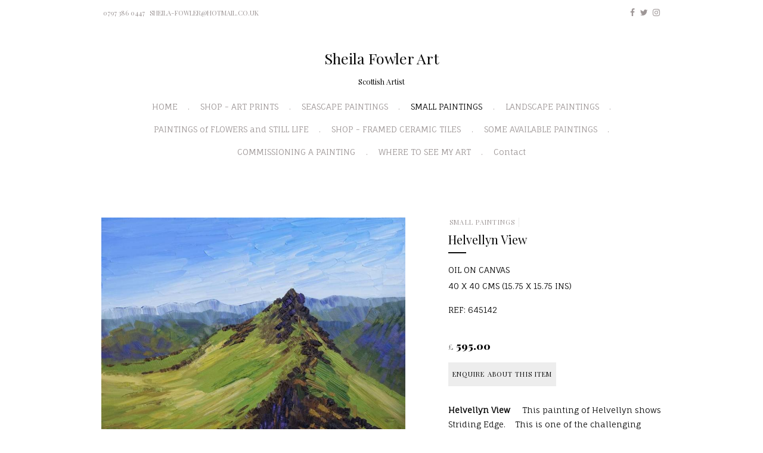

--- FILE ---
content_type: text/html; charset=UTF-8
request_url: https://www.sheilafowler.co.uk/pages/67398/645142/striding-edge-helvellyn
body_size: 5633
content:
<!DOCTYPE html>
<html lang="en">
<head>
    <!-- MODIFIED JH -->
            <link href='//fonts.googleapis.com/css?family=Fauna+One|Playfair+Display:400,400i,900,900i'
              rel='stylesheet'
              type='text/css'>
        <meta charset="utf-8">
    <meta http-equiv="X-UA-Compatible" content="IE=edge">
    <meta name="viewport" content="width=device-width, initial-scale=1">

                                <meta name="title" content="Sheila Fowler: Helvellyn View - Sheila Fowler Art" />
                    <meta name="description" content="Scottish Artist.   Arran paintings.  Lake District paintings.  Seascape paintings.  Flower paintings" />
                    <meta name="keywords" content="Arran Paintings,  Lake District Paintings ,Seascape Painitngs" />
                    <meta name="og:title" content="Sheila Fowler Art" />
                    <meta name="og:description" content="Scottish Artist.   Arran paintings.  Lake District paintings.  Seascape paintings.  Flower paintings" />
                    <meta name="og:keywords" content="Arran Paintings,  Lake District Paintings ,Seascape Painitngs" />
            

    



    <title>Helvellyn View - Sheila Fowler Art</title>


    
    <meta name="title" content="Helvellyn View - Sheila Fowler Art"/>

        <!-- OG -> -->
            <meta property="og:site_name" content="Sheila Fowler Art"/>
                <meta property="og:url" content="https://www.sheilafowler.co.uk/pages/67398/645142/striding-edge-helvellyn"/>
    
            <meta property="og:image" content="https://artlook.b-cdn.net/1417/items/FS_645142.JPG"/>
    <!-- <- OG  -->
    <link href="/build/user_space/css/all-ccd32f6642.css" rel="stylesheet">

            <style type="text/css">
            @media (min-width: 768px) {
  .theme-1 main .wrapper .grouping .grouping-content {
    float: right;
    width: 40%;
    margin-left: 1.3333333333%;
  }
}
@media (min-width: 768px) {
  .theme-1 main .wrapper .grouping .grouping-image {
    float: left;
    width: 55.6666666667%;
  }
}
.grouping-content-social {font-size:10px!Important;}
@media (min-width: 1200px) {
    .theme-1 main .wrapper .grouping .grouping-gallery ul li {
        float: left;
        width: 33%;
    }
}
.typography-pack-1 h1, .typography-pack-1 h2, .typography-pack-1 h3, .typography-pack-1 h6 {
    font-family: Playfair Display, serif;
    font-style: normal;
    font-weight: 400;
}
.h1, h1 {
    font-size: 20px;
}
.fa-long-arrow-right:before {
    content: "VIEW PAINTINGS"!Important;
}
.color-pack-1 .btn.btn-transparent {
    background: black!Important;
    color: white!Important;
    border-color: #fff;
}
.theme-1 main .wrapper section .container .grouping-content .grouping-content-breadcrumbs ul {
  list-style: none;
  padding: 0;
  /*margin: 0 0 -1em;*/
  text-transform: uppercase;
  margin: 0 0;
}
.item-nav-arrows {
 margin-top: 7px!Important;
}
.fa-navprev::before {
    font-size: 8px!Important;
}
nav-label {
  font-size: 8px!Important;
  color: black!Important;
  font-weight: normal!Important;
}
@media (min-width: 768px) {
  .theme-1 main .wrapper .grouping.grouping-layout-exhibition.grouping-list .grouping-content .grouping-content-text {
    float: left;
    width: 48%;
  }
}
@media (min-width: 768px) {
  .theme-1 main .wrapper .grouping.grouping-layout-exhibition.grouping-list .grouping-content .grouping-content-link {
    float: left;
    width: 18.6666666667%;
  }
}
.theme-1 main .wrapper .btn {
    text-transform: uppercase;
    border-style: solid;
    border-width: 1px;
    border-radius: 0;
    padding: 1em .5em;
    letter-spacing: .1em;
    transition: all .2s ease-out;
}
        </style>
    
    
    <!-- for youtube embedded iframe -->
    <style>
        .embed-container {
            position: relative;
            padding-bottom: 56.25%;
            overflow: hidden;
            max-width: 100%;
            height: auto;
        }

        .embed-container iframe,
        .embed-container object,
        .embed-container embed {
            position: absolute;
            top: 0;
            left: 0;
            width: 100%;
            height: 100%;
        }
    </style>
    <!-- youtube end-->

    <style>
        .carousel-caption {
            position: absolute;
            bottom: -22px;
            color: white;
            text-shadow: -1px -1px 0 #844733, 1px -1px 0 #844733, -1px 1px 0 #844733, 1px 1px 0 #844733;
        }
    </style>

        <style>
        .fa-navnext:before {
            content: "\f054"!Important;
            font-family: FontAwesome;
            font-style: normal;
            font-weight: normal;
            text-decoration: inherit;
        }

        .fa-navprev:before {
            content: "\f053"!Important;
            font-family: FontAwesome;
            font-style: normal;
            font-weight: normal;
            text-decoration: inherit;
        }

        li.item-nav-arrows a {display: inline !Important;}
        .item-nav-arrows {margin-top: 10px; margin-bottom: 5px;}

        nav-label {
            font-size: 10px !important;
            color: black;
            font-weight: bolder;
        }
    </style>
  

    <!--[if lt IE 9]>
    <script src="//oss.maxcdn.com/html5shiv/3.7.2/html5shiv.min.js"></script>
    <script src="//oss.maxcdn.com/respond/1.4.2/respond.min.js"></script>
    <![endif]-->
    

            <script>
    (function(i,s,o,g,r,a,m){i['GoogleAnalyticsObject']=r;i[r]=i[r]||function(){
                (i[r].q=i[r].q||[]).push(arguments)},i[r].l=1*new Date();a=s.createElement(o),
            m=s.getElementsByTagName(o)[0];a.async=1;a.src=g;m.parentNode.insertBefore(a,m)
    })(window,document,'script','https://www.google-analytics.com/analytics.js','ga');
    ga('create', 'UA-5995625-1', 'auto');
    ga('send', 'pageview');
</script>    


</head>
<body class="theme-1 typography-pack-1 color-pack-1  item ">
<header class="navbar">
    <div class="container">
        <div class="navbar-top">
            <div class="row">
                                    <div class="col-sm-6 hidden-xs text-left">
                        <ul>
                                                            <li>
                                    <a href="tel:07973860447">0797 386 0447</a>
                                </li>
                                                                                        <li>
                                    <a href="mailto:sheila-fowler@hotmail.co.uk">sheila-fowler@hotmail.co.uk</a>
                                </li>
                                                    </ul>
                    </div>
                                <div class="col-sm-6 hidden-xs text-right">
                    <ul style="display: inline-block">
                    <li><a href="https://www.facebook.com/Sheila-Fowler-Art-206918906377109/" target="_blank"><i class="fa fa-facebook" aria-hidden="true"></i></a></li>
                            <li><a href="https://twitter.com/sheilafowlerart?lang=en" target="_blank"><i class="fa fa-twitter" aria-hidden="true"></i></a></li>
                                    <li><a href="https://www.instagram.com/sheilafowlerart/" target="_blank"><i class="fa fa-instagram" aria-hidden="true"></i></a></li>
            </ul>
                                    </div>
            </div>
        </div>
        <div class="navbar-header">
            <button type="button" class="navbar-toggle collapsed" data-toggle="collapse" data-target="#navbar"
                    aria-expanded="false" aria-controls="navbar">
                <span class="sr-only">Toggle navigation</span>
                <span class="icon-bar"></span>
                <span class="icon-bar"></span>
                <span class="icon-bar"></span>
            </button>
            <a class="navbar-brand"
               href="https://www.sheilafowler.co.uk"
               title="Sheila Fowler Art">                     <span>Sheila Fowler Art</span> </a>
                            <br>
                <p class="navbar-brand" style="font-size:90%">Scottish Artist</p>
                    </div>
                    <nav id="navbar" class="collapse navbar-collapse" data-spy="affix" data-offset-top="320" data-offset-bottom="200">
                                <ul class="nav navbar-nav ">
            <li class="">
                            <a href="/">HOME</a>
                    </li>
            <li class="">
                            <a href="/galleries">SHOP - ART PRINTS</a>
                    </li>
            <li class="">
                            <a href="/pages/57073/seascape-paintings">SEASCAPE PAINTINGS</a>
                    </li>
            <li class="active">
                            <a href="/pages/67398/small-paintings">SMALL PAINTINGS</a>
                    </li>
            <li class="">
                            <a href="/pages/69017/landscape-paintings">LANDSCAPE PAINTINGS</a>
                    </li>
            <li class="">
                            <a href="/pages/69040/paintings-of-flowers-and-still-life">PAINTINGS of FLOWERS and STILL LIFE</a>
                    </li>
            <li class="">
                            <a href="/pages/79032/shop-framed-ceramic-tiles">SHOP - FRAMED CERAMIC TILES</a>
                    </li>
            <li class="">
                            <a href="/pages/66272/some-available-paintings">SOME AVAILABLE  PAINTINGS</a>
                    </li>
            <li class="">
                            <a href="/pages/75258/commissioning-a-painting">COMMISSIONING A PAINTING</a>
                    </li>
            <li class="">
                            <a href="/pages/73605/where-to-see-my-art">WHERE TO SEE MY ART</a>
                    </li>
            <li class="">
        <a href="https://www.sheilafowler.co.uk/contact">Contact</a>
    </li>
    </ul>
            </nav>
        
        <!-- SNIPCART -->
                <!-- SNIPCART ENDS -->
    </div>
</header>
<main>
    <div class="wrapper">
        
    
        <!-- GROUPING LAYOUT//////////////////////////////////////////////////////   -->
        <section class="grouping grouping-layout grouping-layout-item">
            <div class="container">
                <article class="row">
                                            <div class="grouping-image">
                            <div id="645142Carousel" class="carousel slide" data-ride="carousel">
        <div class="carousel-inner" role="listbox">
                    <div class="item active">
                                    <a href="https://cache.artlookonline.com/image/original/1417/items/FS_645142.JPG"
                       rel="gallery-645142"
                       class="lightbox">
                                <img src="https://cache.artlookonline.com/image/w768/1417/items/FS_645142.JPG?fresh=1"
                     alt="Helvellyn View - Sheila Fowler"
                       title=""
                />
                                    </a>
                                
            </div>
            </div>
    </div>
                        </div>
                                        <div class="grouping-content">
                        
                            
                            <div class="grouping-content-breadcrumbs">
                                <ul>
                                                                                                                        <li>
                                                <a href="https://www.sheilafowler.co.uk/pages/67398/small-paintings">SMALL PAINTINGS</a>
                                            </li>
                                                                            
                                    
                                </ul>
                            </div>
                                                <div class="grouping-content-title" style="clear: both">
                            <h1 title="Helvellyn View">Helvellyn View</h1>
                        </div>
                        <div class="grouping-content-info">
                            <ul>
                                                                                                    <li>Oil on canvas</li>
                                                                                                    <li>40 x 40 cms (15.75 x 15.75 ins)</li>
                                                            </ul>
                                                                                                                                                                                                            <ul>
                                    <li>Ref: 645142</li>
                                </ul>
                                                    </div>
                                                    <div class="grouping-content-price">
                                <h6>
                                                                                                                        <small>&pound;</small>
                                                                                595.00
                                                                                                            </h6>
                            </div>
                                                <div class="grouping-content-link">
                                                            <a href="https://www.sheilafowler.co.uk/contact?contact_type=item_more_info&amp;item_id=645142&amp;item_title=Helvellyn+View" class="btn">Enquire about this item</a>
                        </div>
                                                    <div class="grouping-content-text">
                                <p><b>Helvellyn View </b>    This painting of Helvellyn shows Striding Edge.    This is one of the challenging popular climbs in The Lake District.</p><ul><li>oil on canvas</li><li>canvas size 40 x 40cm</li><li>framed size 53 x 53cm</li><li>white frame</li></ul><p>Please click on enquire if you would like more information about this painting.</p>
                            </div>
                                                <div class="grouping-content-social">
                            <ul>
                                <li><span>Share:</span></li>
                                <li class="share-content" data-share-network="facebook"><a
                                            href="https://www.facebook.com/sharer/sharer.php?u=https%3A%2F%2Fwww.sheilafowler.co.uk%2Fpages%2F67398%2F645142%2Fstriding-edge-helvellyn&display=popup">
                                        <i class="fa fa-facebook" aria-hidden="true"></i></a></li>
                                <li class="share-content" data-share-network="twitter"><a
                                            href="https://twitter.com/intent/tweet?text=Helvellyn+View&url=https%3A%2F%2Fwww.sheilafowler.co.uk%2Fpages%2F67398%2F645142%2Fstriding-edge-helvellyn">
                                        <i class="fa fa-twitter" aria-hidden="true"></i></a></li>
                                <li class="share-content" data-share-network="pinterest"><a
                                            href="javascript:void(0);"><i class="fa fa-pinterest"
                                                                          aria-hidden="true"></i></a>
                                    <div class="embeded-share-functionallity" style="display:none;">
                                        <a href='javascript:void((function()%7Bvar%20e=document.createElement(&apos;script&apos;);e.setAttribute(&apos;type&apos;,&apos;text/javascript&apos;);e.setAttribute(&apos;charset&apos;,&apos;UTF-8&apos;);e.setAttribute(&apos;src&apos;,&apos;http://assets.pinterest.com/js/pinmarklet.js?r=&apos;+Math.random()*99999999);document.body.appendChild(e)%7D)());'>
                                            <img src="https://artlook.b-cdn.net/1417/items/FS_645142.JPG"
                                                 alt="Helvellyn View - Sheila Fowler"/>
                                        </a>
                                    </div>
                                </li>
                            </ul>
                        </div>
                    </div>

</article>

</div>
</section>
<!-- END GROUPING //////////////////////////////////////////////////////   -->
    </div>
</main>
<footer class="footer text-center">
    <div class="container">
        <div class="row">
            <div class="col-xs-12">
                <h6 title="Sheila Fowler Art">Sheila Fowler Art</h6>
            </div>
            <div class="col-xs-12">
                                    <p>Giffnock, East Renfrewshire, Scotland</p>
                                                    <p>Tel: <a href="tel:07973860447">0797 386 0447</a>
                    </p>
                                                    <p>Email: <a href="mailto:sheila-fowler@hotmail.co.uk">sheila-fowler@hotmail.co.uk</a></p>
                            </div>
            <div class="col-xs-12 visible-xs">
                <!-- Social MOD
                <ul>
                    <li><a href="#"><i class="fa fa-facebook" aria-hidden="true"></i></a></li>
                    <li><a href="#"><i class="fa fa-twitter" aria-hidden="true"></i></a></li>
                    <li><a href="#"><i class="fa fa-instagram" aria-hidden="true"></i></a></li>
                </ul>
                 -->
            </div>
            <div class="col-xs-12 logo-footer">
                <a href="https://www.artlooksoftware.com"
                   target="_blank"
                   title="Artlook Software - Inventory and website management for art galleries and artists">
                    <svg version="1.0" xmlns="http://www.w3.org/2000/svg"
                         width="439.000000pt" height="70.000000pt" viewBox="0 0 439.000000 70.000000"
                         preserveAspectRatio="xMidYMid meet">

                        <g transform="translate(0.000000,70.000000) scale(0.100000,-0.100000)"
                           fill="#000000" stroke="none">
                            <path d="M3940 350 l0 -350 70 0 70 0 0 69 c0 105 14 107 91 11 l64 -80 77 0
c43 0 78 3 78 6 0 4 -43 58 -97 121 l-96 114 84 85 84 84 -87 0 -86 0 -56 -62
-56 -61 0 206 0 207 -70 0 -70 0 0 -350z"/>
                            <path d="M162 342 c-89 -176 -162 -324 -162 -330 0 -8 24 -12 73 -12 l72 0
107 213 c90 178 208 429 208 443 0 2 -30 4 -67 4 l-68 0 -163 -318z"/>
                            <path d="M1252 408 c-156 -304 -202 -396 -202 -403 0 -3 33 -5 74 -5 l74 0 98
190 c54 104 102 186 106 182 4 -4 45 -88 92 -187 l85 -180 76 -3 c50 -2 76 1
73 8 -1 5 -70 154 -153 330 -129 275 -153 320 -172 320 -18 0 -42 -39 -151
-252z"/>
                            <path d="M2550 330 l0 -330 190 0 190 0 0 70 0 70 -120 0 -120 0 0 260 0 260
-70 0 -70 0 0 -330z"/>
                            <path d="M2250 485 l0 -75 -40 0 -40 0 0 -60 0 -60 40 0 40 0 0 -145 0 -145
60 0 60 0 0 145 0 145 50 0 50 0 0 60 0 60 -50 0 -50 0 0 75 0 75 -60 0 -60 0
0 -75z"/>
                            <path d="M1966 410 c-15 -5 -36 -16 -46 -25 -17 -15 -19 -15 -25 4 -5 18 -15
21 -56 21 l-49 0 0 -205 0 -205 60 0 60 0 0 110 c0 80 4 119 15 140 20 39 68
63 106 55 27 -6 31 -4 54 47 23 49 23 53 7 60 -23 9 -91 8 -126 -2z"/>
                            <path d="M3095 408 c-87 -30 -139 -107 -139 -203 0 -87 46 -160 121 -191 49
-21 166 -18 211 5 129 66 152 242 45 343 -56 53 -160 73 -238 46z m134 -114
c64 -46 58 -143 -12 -178 -33 -16 -42 -16 -69 -5 -36 15 -68 63 -68 103 0 39
58 96 97 96 16 0 39 -7 52 -16z"/>
                            <path d="M3575 401 c-130 -60 -167 -237 -72 -339 45 -48 93 -64 182 -60 70 2
88 7 122 31 113 78 119 260 11 340 -68 50 -170 62 -243 28z m138 -102 c31 -14
57 -59 57 -98 0 -47 -48 -95 -95 -95 -30 0 -44 7 -66 32 -47 52 -38 126 19
156 33 18 53 19 85 5z"/>
                            <path d="M450 70 l0 -70 190 0 190 0 0 70 0 70 -190 0 -190 0 0 -70z"/>
                        </g>
                    </svg>
                </a>
            </div>
        </div>
    </div>
</footer>

<script src="//ajax.googleapis.com/ajax/libs/jquery/2.2.4/jquery.min.js"></script>
<script>window.jQuery || document.write('<script src="/build/user_space/js/jquery-2f6b11a7e9.js"><\/script>')</script>
<script src="/build/user_space/js/vendors-6e2593b8db.js"></script>
<script src="/build/user_space/js/app-8bfafe53df.js"></script>
<script src="https://use.fontawesome.com/f5f8e0e63d.js"></script>

<!---- snipcart ---->
<!---- snipcart ends ---->

<script src="https://cdn.jsdelivr.net/npm/axios/dist/axios.min.js"></script>

<script>
$('#paypalForm').submit(function (e) {
e.preventDefault();
axios.post('https://api.artlookonline.com/lock',
{
id: '645142',
txn_id: 'Paypal-Lock'
})
.then(function (response) {
console.log(response.data.result);
if(response.data.result === 'success' && response.data.ref) {
$('#uniqueRef').val(response.data.ref);
e.currentTarget.submit();
// alert('OK to submit')
} else
alert('That item is no longer available')
})
.catch(function (error) {
console.log(error);
});
})




</script>
</body>
</html>


--- FILE ---
content_type: text/css
request_url: https://www.sheilafowler.co.uk/build/user_space/css/all-ccd32f6642.css
body_size: 39612
content:
@charset "UTF-8";

/*!
 * animate.css -https://daneden.github.io/animate.css/
 * Version - 3.7.2
 * Licensed under the MIT license - http://opensource.org/licenses/MIT
 *
 * Copyright (c) 2019 Daniel Eden
 */@keyframes bounce{0%,20%,53%,80%,to{animation-timing-function:cubic-bezier(.215,.61,.355,1);transform:translateZ(0)}40%,43%{animation-timing-function:cubic-bezier(.755,.05,.855,.06);transform:translate3d(0,-30px,0)}70%{animation-timing-function:cubic-bezier(.755,.05,.855,.06);transform:translate3d(0,-15px,0)}90%{transform:translate3d(0,-4px,0)}}.bounce{animation-name:bounce;transform-origin:center bottom}@keyframes flash{0%,50%,to{opacity:1}25%,75%{opacity:0}}.flash{animation-name:flash}@keyframes pulse{0%{transform:scaleX(1)}50%{transform:scale3d(1.05,1.05,1.05)}to{transform:scaleX(1)}}.pulse{animation-name:pulse}@keyframes rubberBand{0%{transform:scaleX(1)}30%{transform:scale3d(1.25,.75,1)}40%{transform:scale3d(.75,1.25,1)}50%{transform:scale3d(1.15,.85,1)}65%{transform:scale3d(.95,1.05,1)}75%{transform:scale3d(1.05,.95,1)}to{transform:scaleX(1)}}.rubberBand{animation-name:rubberBand}@keyframes shake{0%,to{transform:translateZ(0)}10%,30%,50%,70%,90%{transform:translate3d(-10px,0,0)}20%,40%,60%,80%{transform:translate3d(10px,0,0)}}.shake{animation-name:shake}@keyframes headShake{0%{transform:translateX(0)}6.5%{transform:translateX(-6px) rotateY(-9deg)}18.5%{transform:translateX(5px) rotateY(7deg)}31.5%{transform:translateX(-3px) rotateY(-5deg)}43.5%{transform:translateX(2px) rotateY(3deg)}50%{transform:translateX(0)}}.headShake{animation-timing-function:ease-in-out;animation-name:headShake}@keyframes swing{20%{transform:rotate(15deg)}40%{transform:rotate(-10deg)}60%{transform:rotate(5deg)}80%{transform:rotate(-5deg)}to{transform:rotate(0deg)}}.swing{transform-origin:top center;animation-name:swing}@keyframes tada{0%{transform:scaleX(1)}10%,20%{transform:scale3d(.9,.9,.9) rotate(-3deg)}30%,50%,70%,90%{transform:scale3d(1.1,1.1,1.1) rotate(3deg)}40%,60%,80%{transform:scale3d(1.1,1.1,1.1) rotate(-3deg)}to{transform:scaleX(1)}}.tada{animation-name:tada}@keyframes wobble{0%{transform:translateZ(0)}15%{transform:translate3d(-25%,0,0) rotate(-5deg)}30%{transform:translate3d(20%,0,0) rotate(3deg)}45%{transform:translate3d(-15%,0,0) rotate(-3deg)}60%{transform:translate3d(10%,0,0) rotate(2deg)}75%{transform:translate3d(-5%,0,0) rotate(-1deg)}to{transform:translateZ(0)}}.wobble{animation-name:wobble}@keyframes jello{0%,11.1%,to{transform:translateZ(0)}22.2%{transform:skewX(-12.5deg) skewY(-12.5deg)}33.3%{transform:skewX(6.25deg) skewY(6.25deg)}44.4%{transform:skewX(-3.125deg) skewY(-3.125deg)}55.5%{transform:skewX(1.5625deg) skewY(1.5625deg)}66.6%{transform:skewX(-.78125deg) skewY(-.78125deg)}77.7%{transform:skewX(.390625deg) skewY(.390625deg)}88.8%{transform:skewX(-.1953125deg) skewY(-.1953125deg)}}.jello{animation-name:jello;transform-origin:center}@keyframes heartBeat{0%{transform:scale(1)}14%{transform:scale(1.3)}28%{transform:scale(1)}42%{transform:scale(1.3)}70%{transform:scale(1)}}.heartBeat{animation-name:heartBeat;animation-duration:1.3s;animation-timing-function:ease-in-out}@keyframes bounceIn{0%,20%,40%,60%,80%,to{animation-timing-function:cubic-bezier(.215,.61,.355,1)}0%{opacity:0;transform:scale3d(.3,.3,.3)}20%{transform:scale3d(1.1,1.1,1.1)}40%{transform:scale3d(.9,.9,.9)}60%{opacity:1;transform:scale3d(1.03,1.03,1.03)}80%{transform:scale3d(.97,.97,.97)}to{opacity:1;transform:scaleX(1)}}.bounceIn{animation-duration:.75s;animation-name:bounceIn}@keyframes bounceInDown{0%,60%,75%,90%,to{animation-timing-function:cubic-bezier(.215,.61,.355,1)}0%{opacity:0;transform:translate3d(0,-3000px,0)}60%{opacity:1;transform:translate3d(0,25px,0)}75%{transform:translate3d(0,-10px,0)}90%{transform:translate3d(0,5px,0)}to{transform:translateZ(0)}}.bounceInDown{animation-name:bounceInDown}@keyframes bounceInLeft{0%,60%,75%,90%,to{animation-timing-function:cubic-bezier(.215,.61,.355,1)}0%{opacity:0;transform:translate3d(-3000px,0,0)}60%{opacity:1;transform:translate3d(25px,0,0)}75%{transform:translate3d(-10px,0,0)}90%{transform:translate3d(5px,0,0)}to{transform:translateZ(0)}}.bounceInLeft{animation-name:bounceInLeft}@keyframes bounceInRight{0%,60%,75%,90%,to{animation-timing-function:cubic-bezier(.215,.61,.355,1)}0%{opacity:0;transform:translate3d(3000px,0,0)}60%{opacity:1;transform:translate3d(-25px,0,0)}75%{transform:translate3d(10px,0,0)}90%{transform:translate3d(-5px,0,0)}to{transform:translateZ(0)}}.bounceInRight{animation-name:bounceInRight}@keyframes bounceInUp{0%,60%,75%,90%,to{animation-timing-function:cubic-bezier(.215,.61,.355,1)}0%{opacity:0;transform:translate3d(0,3000px,0)}60%{opacity:1;transform:translate3d(0,-20px,0)}75%{transform:translate3d(0,10px,0)}90%{transform:translate3d(0,-5px,0)}to{transform:translateZ(0)}}.bounceInUp{animation-name:bounceInUp}@keyframes bounceOut{20%{transform:scale3d(.9,.9,.9)}50%,55%{opacity:1;transform:scale3d(1.1,1.1,1.1)}to{opacity:0;transform:scale3d(.3,.3,.3)}}.bounceOut{animation-duration:.75s;animation-name:bounceOut}@keyframes bounceOutDown{20%{transform:translate3d(0,10px,0)}40%,45%{opacity:1;transform:translate3d(0,-20px,0)}to{opacity:0;transform:translate3d(0,2000px,0)}}.bounceOutDown{animation-name:bounceOutDown}@keyframes bounceOutLeft{20%{opacity:1;transform:translate3d(20px,0,0)}to{opacity:0;transform:translate3d(-2000px,0,0)}}.bounceOutLeft{animation-name:bounceOutLeft}@keyframes bounceOutRight{20%{opacity:1;transform:translate3d(-20px,0,0)}to{opacity:0;transform:translate3d(2000px,0,0)}}.bounceOutRight{animation-name:bounceOutRight}@keyframes bounceOutUp{20%{transform:translate3d(0,-10px,0)}40%,45%{opacity:1;transform:translate3d(0,20px,0)}to{opacity:0;transform:translate3d(0,-2000px,0)}}.bounceOutUp{animation-name:bounceOutUp}@keyframes fadeIn{0%{opacity:0}to{opacity:1}}.fadeIn{animation-name:fadeIn}@keyframes fadeInDown{0%{opacity:0;transform:translate3d(0,-100%,0)}to{opacity:1;transform:translateZ(0)}}.fadeInDown{animation-name:fadeInDown}@keyframes fadeInDownBig{0%{opacity:0;transform:translate3d(0,-2000px,0)}to{opacity:1;transform:translateZ(0)}}.fadeInDownBig{animation-name:fadeInDownBig}@keyframes fadeInLeft{0%{opacity:0;transform:translate3d(-100%,0,0)}to{opacity:1;transform:translateZ(0)}}.fadeInLeft{animation-name:fadeInLeft}@keyframes fadeInLeftBig{0%{opacity:0;transform:translate3d(-2000px,0,0)}to{opacity:1;transform:translateZ(0)}}.fadeInLeftBig{animation-name:fadeInLeftBig}@keyframes fadeInRight{0%{opacity:0;transform:translate3d(100%,0,0)}to{opacity:1;transform:translateZ(0)}}.fadeInRight{animation-name:fadeInRight}@keyframes fadeInRightBig{0%{opacity:0;transform:translate3d(2000px,0,0)}to{opacity:1;transform:translateZ(0)}}.fadeInRightBig{animation-name:fadeInRightBig}@keyframes fadeInUp{0%{opacity:0;transform:translate3d(0,100%,0)}to{opacity:1;transform:translateZ(0)}}.fadeInUp{animation-name:fadeInUp}@keyframes fadeInUpBig{0%{opacity:0;transform:translate3d(0,2000px,0)}to{opacity:1;transform:translateZ(0)}}.fadeInUpBig{animation-name:fadeInUpBig}@keyframes fadeOut{0%{opacity:1}to{opacity:0}}.fadeOut{animation-name:fadeOut}@keyframes fadeOutDown{0%{opacity:1}to{opacity:0;transform:translate3d(0,100%,0)}}.fadeOutDown{animation-name:fadeOutDown}@keyframes fadeOutDownBig{0%{opacity:1}to{opacity:0;transform:translate3d(0,2000px,0)}}.fadeOutDownBig{animation-name:fadeOutDownBig}@keyframes fadeOutLeft{0%{opacity:1}to{opacity:0;transform:translate3d(-100%,0,0)}}.fadeOutLeft{animation-name:fadeOutLeft}@keyframes fadeOutLeftBig{0%{opacity:1}to{opacity:0;transform:translate3d(-2000px,0,0)}}.fadeOutLeftBig{animation-name:fadeOutLeftBig}@keyframes fadeOutRight{0%{opacity:1}to{opacity:0;transform:translate3d(100%,0,0)}}.fadeOutRight{animation-name:fadeOutRight}@keyframes fadeOutRightBig{0%{opacity:1}to{opacity:0;transform:translate3d(2000px,0,0)}}.fadeOutRightBig{animation-name:fadeOutRightBig}@keyframes fadeOutUp{0%{opacity:1}to{opacity:0;transform:translate3d(0,-100%,0)}}.fadeOutUp{animation-name:fadeOutUp}@keyframes fadeOutUpBig{0%{opacity:1}to{opacity:0;transform:translate3d(0,-2000px,0)}}.fadeOutUpBig{animation-name:fadeOutUpBig}@keyframes flip{0%{transform:perspective(400px) scaleX(1) translateZ(0) rotateY(-1turn);animation-timing-function:ease-out}40%{transform:perspective(400px) scaleX(1) translateZ(150px) rotateY(-190deg);animation-timing-function:ease-out}50%{transform:perspective(400px) scaleX(1) translateZ(150px) rotateY(-170deg);animation-timing-function:ease-in}80%{transform:perspective(400px) scale3d(.95,.95,.95) translateZ(0) rotateY(0deg);animation-timing-function:ease-in}to{transform:perspective(400px) scaleX(1) translateZ(0) rotateY(0deg);animation-timing-function:ease-in}}.animated.flip{-webkit-backface-visibility:visible;backface-visibility:visible;animation-name:flip}@keyframes flipInX{0%{transform:perspective(400px) rotateX(90deg);animation-timing-function:ease-in;opacity:0}40%{transform:perspective(400px) rotateX(-20deg);animation-timing-function:ease-in}60%{transform:perspective(400px) rotateX(10deg);opacity:1}80%{transform:perspective(400px) rotateX(-5deg)}to{transform:perspective(400px)}}.flipInX{-webkit-backface-visibility:visible!important;backface-visibility:visible!important;animation-name:flipInX}@keyframes flipInY{0%{transform:perspective(400px) rotateY(90deg);animation-timing-function:ease-in;opacity:0}40%{transform:perspective(400px) rotateY(-20deg);animation-timing-function:ease-in}60%{transform:perspective(400px) rotateY(10deg);opacity:1}80%{transform:perspective(400px) rotateY(-5deg)}to{transform:perspective(400px)}}.flipInY{-webkit-backface-visibility:visible!important;backface-visibility:visible!important;animation-name:flipInY}@keyframes flipOutX{0%{transform:perspective(400px)}30%{transform:perspective(400px) rotateX(-20deg);opacity:1}to{transform:perspective(400px) rotateX(90deg);opacity:0}}.flipOutX{animation-duration:.75s;animation-name:flipOutX;-webkit-backface-visibility:visible!important;backface-visibility:visible!important}@keyframes flipOutY{0%{transform:perspective(400px)}30%{transform:perspective(400px) rotateY(-15deg);opacity:1}to{transform:perspective(400px) rotateY(90deg);opacity:0}}.flipOutY{animation-duration:.75s;-webkit-backface-visibility:visible!important;backface-visibility:visible!important;animation-name:flipOutY}@keyframes lightSpeedIn{0%{transform:translate3d(100%,0,0) skewX(-30deg);opacity:0}60%{transform:skewX(20deg);opacity:1}80%{transform:skewX(-5deg)}to{transform:translateZ(0)}}.lightSpeedIn{animation-name:lightSpeedIn;animation-timing-function:ease-out}@keyframes lightSpeedOut{0%{opacity:1}to{transform:translate3d(100%,0,0) skewX(30deg);opacity:0}}.lightSpeedOut{animation-name:lightSpeedOut;animation-timing-function:ease-in}@keyframes rotateIn{0%{transform-origin:center;transform:rotate(-200deg);opacity:0}to{transform-origin:center;transform:translateZ(0);opacity:1}}.rotateIn{animation-name:rotateIn}@keyframes rotateInDownLeft{0%{transform-origin:left bottom;transform:rotate(-45deg);opacity:0}to{transform-origin:left bottom;transform:translateZ(0);opacity:1}}.rotateInDownLeft{animation-name:rotateInDownLeft}@keyframes rotateInDownRight{0%{transform-origin:right bottom;transform:rotate(45deg);opacity:0}to{transform-origin:right bottom;transform:translateZ(0);opacity:1}}.rotateInDownRight{animation-name:rotateInDownRight}@keyframes rotateInUpLeft{0%{transform-origin:left bottom;transform:rotate(45deg);opacity:0}to{transform-origin:left bottom;transform:translateZ(0);opacity:1}}.rotateInUpLeft{animation-name:rotateInUpLeft}@keyframes rotateInUpRight{0%{transform-origin:right bottom;transform:rotate(-90deg);opacity:0}to{transform-origin:right bottom;transform:translateZ(0);opacity:1}}.rotateInUpRight{animation-name:rotateInUpRight}@keyframes rotateOut{0%{transform-origin:center;opacity:1}to{transform-origin:center;transform:rotate(200deg);opacity:0}}.rotateOut{animation-name:rotateOut}@keyframes rotateOutDownLeft{0%{transform-origin:left bottom;opacity:1}to{transform-origin:left bottom;transform:rotate(45deg);opacity:0}}.rotateOutDownLeft{animation-name:rotateOutDownLeft}@keyframes rotateOutDownRight{0%{transform-origin:right bottom;opacity:1}to{transform-origin:right bottom;transform:rotate(-45deg);opacity:0}}.rotateOutDownRight{animation-name:rotateOutDownRight}@keyframes rotateOutUpLeft{0%{transform-origin:left bottom;opacity:1}to{transform-origin:left bottom;transform:rotate(-45deg);opacity:0}}.rotateOutUpLeft{animation-name:rotateOutUpLeft}@keyframes rotateOutUpRight{0%{transform-origin:right bottom;opacity:1}to{transform-origin:right bottom;transform:rotate(90deg);opacity:0}}.rotateOutUpRight{animation-name:rotateOutUpRight}@keyframes hinge{0%{transform-origin:top left;animation-timing-function:ease-in-out}20%,60%{transform:rotate(80deg);transform-origin:top left;animation-timing-function:ease-in-out}40%,80%{transform:rotate(60deg);transform-origin:top left;animation-timing-function:ease-in-out;opacity:1}to{transform:translate3d(0,700px,0);opacity:0}}.hinge{animation-duration:2s;animation-name:hinge}@keyframes jackInTheBox{0%{opacity:0;transform:scale(.1) rotate(30deg);transform-origin:center bottom}50%{transform:rotate(-10deg)}70%{transform:rotate(3deg)}to{opacity:1;transform:scale(1)}}.jackInTheBox{animation-name:jackInTheBox}@keyframes rollIn{0%{opacity:0;transform:translate3d(-100%,0,0) rotate(-120deg)}to{opacity:1;transform:translateZ(0)}}.rollIn{animation-name:rollIn}@keyframes rollOut{0%{opacity:1}to{opacity:0;transform:translate3d(100%,0,0) rotate(120deg)}}.rollOut{animation-name:rollOut}@keyframes zoomIn{0%{opacity:0;transform:scale3d(.3,.3,.3)}50%{opacity:1}}.zoomIn{animation-name:zoomIn}@keyframes zoomInDown{0%{opacity:0;transform:scale3d(.1,.1,.1) translate3d(0,-1000px,0);animation-timing-function:cubic-bezier(.55,.055,.675,.19)}60%{opacity:1;transform:scale3d(.475,.475,.475) translate3d(0,60px,0);animation-timing-function:cubic-bezier(.175,.885,.32,1)}}.zoomInDown{animation-name:zoomInDown}@keyframes zoomInLeft{0%{opacity:0;transform:scale3d(.1,.1,.1) translate3d(-1000px,0,0);animation-timing-function:cubic-bezier(.55,.055,.675,.19)}60%{opacity:1;transform:scale3d(.475,.475,.475) translate3d(10px,0,0);animation-timing-function:cubic-bezier(.175,.885,.32,1)}}.zoomInLeft{animation-name:zoomInLeft}@keyframes zoomInRight{0%{opacity:0;transform:scale3d(.1,.1,.1) translate3d(1000px,0,0);animation-timing-function:cubic-bezier(.55,.055,.675,.19)}60%{opacity:1;transform:scale3d(.475,.475,.475) translate3d(-10px,0,0);animation-timing-function:cubic-bezier(.175,.885,.32,1)}}.zoomInRight{animation-name:zoomInRight}@keyframes zoomInUp{0%{opacity:0;transform:scale3d(.1,.1,.1) translate3d(0,1000px,0);animation-timing-function:cubic-bezier(.55,.055,.675,.19)}60%{opacity:1;transform:scale3d(.475,.475,.475) translate3d(0,-60px,0);animation-timing-function:cubic-bezier(.175,.885,.32,1)}}.zoomInUp{animation-name:zoomInUp}@keyframes zoomOut{0%{opacity:1}50%{opacity:0;transform:scale3d(.3,.3,.3)}to{opacity:0}}.zoomOut{animation-name:zoomOut}@keyframes zoomOutDown{40%{opacity:1;transform:scale3d(.475,.475,.475) translate3d(0,-60px,0);animation-timing-function:cubic-bezier(.55,.055,.675,.19)}to{opacity:0;transform:scale3d(.1,.1,.1) translate3d(0,2000px,0);transform-origin:center bottom;animation-timing-function:cubic-bezier(.175,.885,.32,1)}}.zoomOutDown{animation-name:zoomOutDown}@keyframes zoomOutLeft{40%{opacity:1;transform:scale3d(.475,.475,.475) translate3d(42px,0,0)}to{opacity:0;transform:scale(.1) translate3d(-2000px,0,0);transform-origin:left center}}.zoomOutLeft{animation-name:zoomOutLeft}@keyframes zoomOutRight{40%{opacity:1;transform:scale3d(.475,.475,.475) translate3d(-42px,0,0)}to{opacity:0;transform:scale(.1) translate3d(2000px,0,0);transform-origin:right center}}.zoomOutRight{animation-name:zoomOutRight}@keyframes zoomOutUp{40%{opacity:1;transform:scale3d(.475,.475,.475) translate3d(0,60px,0);animation-timing-function:cubic-bezier(.55,.055,.675,.19)}to{opacity:0;transform:scale3d(.1,.1,.1) translate3d(0,-2000px,0);transform-origin:center bottom;animation-timing-function:cubic-bezier(.175,.885,.32,1)}}.zoomOutUp{animation-name:zoomOutUp}@keyframes slideInDown{0%{transform:translate3d(0,-100%,0);visibility:visible}to{transform:translateZ(0)}}.slideInDown{animation-name:slideInDown}@keyframes slideInLeft{0%{transform:translate3d(-100%,0,0);visibility:visible}to{transform:translateZ(0)}}.slideInLeft{animation-name:slideInLeft}@keyframes slideInRight{0%{transform:translate3d(100%,0,0);visibility:visible}to{transform:translateZ(0)}}.slideInRight{animation-name:slideInRight}@keyframes slideInUp{0%{transform:translate3d(0,100%,0);visibility:visible}to{transform:translateZ(0)}}.slideInUp{animation-name:slideInUp}@keyframes slideOutDown{0%{transform:translateZ(0)}to{visibility:hidden;transform:translate3d(0,100%,0)}}.slideOutDown{animation-name:slideOutDown}@keyframes slideOutLeft{0%{transform:translateZ(0)}to{visibility:hidden;transform:translate3d(-100%,0,0)}}.slideOutLeft{animation-name:slideOutLeft}@keyframes slideOutRight{0%{transform:translateZ(0)}to{visibility:hidden;transform:translate3d(100%,0,0)}}.slideOutRight{animation-name:slideOutRight}@keyframes slideOutUp{0%{transform:translateZ(0)}to{visibility:hidden;transform:translate3d(0,-100%,0)}}.slideOutUp{animation-name:slideOutUp}.animated{animation-duration:1s;animation-fill-mode:both}.animated.infinite{animation-iteration-count:infinite}.animated.delay-1s{animation-delay:1s}.animated.delay-2s{animation-delay:2s}.animated.delay-3s{animation-delay:3s}.animated.delay-4s{animation-delay:4s}.animated.delay-5s{animation-delay:5s}.animated.fast{animation-duration:.8s}.animated.faster{animation-duration:.5s}.animated.slow{animation-duration:2s}.animated.slower{animation-duration:3s}@media (prefers-reduced-motion:reduce),(print){.animated{animation-duration:1ms!important;transition-duration:1ms!important;animation-iteration-count:1!important}}

/*!
 * animsition v4.0.2
 * A simple and easy jQuery plugin for CSS animated page transitions.
 * http://blivesta.github.io/animsition
 * License : MIT
 * Author : blivesta (http://blivesta.com/)
 */.animsition,.animsition-overlay{position:relative;opacity:0;animation-fill-mode:both}.animsition-overlay-slide{position:fixed;z-index:1;width:100%;height:100%;background-color:#ddd}.animsition-loading,.animsition-loading:after{width:32px;height:32px;position:fixed;top:50%;left:50%;margin-top:-16px;margin-left:-16px;border-radius:50%;z-index:100}.animsition-loading{background-color:transparent;border-top:5px solid rgba(0,0,0,.2);border-right:5px solid rgba(0,0,0,.2);border-bottom:5px solid rgba(0,0,0,.2);border-left:5px solid #eee;transform:translateZ(0);animation-iteration-count:infinite;animation-timing-function:linear;animation-duration:.8s;animation-name:animsition-loading}@keyframes animsition-loading{0%{transform:rotate(0deg)}to{transform:rotate(1turn)}}@keyframes fade-in{0%{opacity:0}to{opacity:1}}.fade-in{animation-name:fade-in}@keyframes fade-out{0%{opacity:1}to{opacity:0}}.fade-out{animation-name:fade-out}@keyframes fade-in-up{0%{transform:translateY(500px);opacity:0}to{transform:translateY(0);opacity:1}}.fade-in-up{animation-name:fade-in-up}@keyframes fade-out-up{0%{transform:translateY(0);opacity:1}to{transform:translateY(-500px);opacity:0}}.fade-out-up{animation-name:fade-out-up}@keyframes fade-in-up-sm{0%{transform:translateY(100px);opacity:0}to{transform:translateY(0);opacity:1}}.fade-in-up-sm{animation-name:fade-in-up-sm}@keyframes fade-out-up-sm{0%{transform:translateY(0);opacity:1}to{transform:translateY(-100px);opacity:0}}.fade-out-up-sm{animation-name:fade-out-up-sm}@keyframes fade-in-up-lg{0%{transform:translateY(1000px);opacity:0}to{transform:translateY(0);opacity:1}}.fade-in-up-lg{animation-name:fade-in-up-lg}@keyframes fade-out-up-lg{0%{transform:translateY(0);opacity:1}to{transform:translateY(-1000px);opacity:0}}.fade-out-up-lg{animation-name:fade-out-up-lg}@keyframes fade-in-down{0%{transform:translateY(-500px);opacity:0}to{transform:translateY(0);opacity:1}}.fade-in-down{animation-name:fade-in-down}@keyframes fade-out-down{0%{transform:translateY(0);opacity:1}to{transform:translateY(500px);opacity:0}}.fade-out-down{animation-name:fade-out-down}@keyframes fade-in-down-sm{0%{transform:translateY(-100px);opacity:0}to{transform:translateY(0);opacity:1}}.fade-in-down-sm{animation-name:fade-in-down-sm}@keyframes fade-out-down-sm{0%{transform:translateY(0);opacity:1}to{transform:translateY(100px);opacity:0}}.fade-out-down-sm{animation-name:fade-out-down-sm}@keyframes fade-in-down-lg{0%{transform:translateY(-1000px);opacity:0}to{transform:translateY(0);opacity:1}}.fade-in-down-lg{animation-name:fade-in-down}@keyframes fade-out-down-lg{0%{transform:translateY(0);opacity:1}to{transform:translateY(1000px);opacity:0}}.fade-out-down-lg{animation-name:fade-out-down-lg}@keyframes fade-in-left{0%{transform:translateX(-500px);opacity:0}to{transform:translateX(0);opacity:1}}.fade-in-left{animation-name:fade-in-left}@keyframes fade-out-left{0%{transform:translateX(0);opacity:1}to{transform:translateX(-500px);opacity:0}}.fade-out-left{animation-name:fade-out-left}@keyframes fade-in-left-sm{0%{transform:translateX(-100px);opacity:0}to{transform:translateX(0);opacity:1}}.fade-in-left-sm{animation-name:fade-in-left-sm}@keyframes fade-out-left-sm{0%{transform:translateX(0);opacity:1}to{transform:translateX(-100px);opacity:0}}.fade-out-left-sm{animation-name:fade-out-left-sm}@keyframes fade-in-left-lg{0%{transform:translateX(-1500px);opacity:0}to{transform:translateX(0);opacity:1}}.fade-in-left-lg{animation-name:fade-in-left-lg}@keyframes fade-out-left-lg{0%{transform:translateX(0);opacity:1}to{transform:translateX(-1500px);opacity:0}}.fade-out-left-lg{animation-name:fade-out-left-lg}@keyframes fade-in-right{0%{transform:translateX(500px);opacity:0}to{transform:translateX(0);opacity:1}}.fade-in-right{animation-name:fade-in-right}@keyframes fade-out-right{0%{transform:translateX(0);opacity:1}to{transform:translateX(500px);opacity:0}}.fade-out-right{animation-name:fade-out-right}@keyframes fade-in-right-sm{0%{transform:translateX(100px);opacity:0}to{transform:translateX(0);opacity:1}}.fade-in-right-sm{animation-name:fade-in-right-sm}@keyframes fade-out-right-sm{0%{transform:translateX(0);opacity:1}to{transform:translateX(100px);opacity:0}}.fade-out-right-sm{animation-name:fade-out-right-sm}@keyframes fade-in-right-lg{0%{transform:translateX(1500px);opacity:0}to{transform:translateX(0);opacity:1}}.fade-in-right-lg{animation-name:fade-in-right-lg}@keyframes fade-out-right-lg{0%{transform:translateX(0);opacity:1}to{transform:translateX(1500px);opacity:0}}.fade-out-right-lg{animation-name:fade-out-right-lg}@keyframes rotate-in{0%{transform:rotate(-90deg);transform-origin:center center;opacity:0}to{transform:rotate(0);transform-origin:center center;opacity:1}}.rotate-in{animation-name:rotate-in}@keyframes rotate-out{0%{transform:rotate(0);transform-origin:center center;opacity:1}to{transform:rotate(90deg);transform-origin:center center;opacity:0}}.rotate-out{animation-name:rotate-out}@keyframes rotate-in-sm{0%{transform:rotate(-45deg);transform-origin:center center;opacity:0}to{transform:rotate(0);transform-origin:center center;opacity:1}}.rotate-in-sm{animation-name:rotate-in-sm}@keyframes rotate-out-sm{0%{transform:rotate(0);transform-origin:center center;opacity:1}to{transform:rotate(45deg);transform-origin:center center;opacity:0}}.rotate-out-sm{animation-name:rotate-out-sm}@keyframes rotate-in-lg{0%{transform:rotate(-180deg);transform-origin:center center;opacity:0}to{transform:rotate(0);transform-origin:center center;opacity:1}}.rotate-in-lg{animation-name:rotate-in-lg}@keyframes rotate-out-lg{0%{transform:rotate(0);transform-origin:center center;opacity:1}to{transform:rotate(180deg);transform-origin:center center;opacity:0}}.rotate-out-lg{animation-name:rotate-out-lg}@keyframes flip-in-x{0%{transform:perspective(550px) rotateX(90deg);opacity:0}to{transform:perspective(550px) rotateX(0deg);opacity:1}}.flip-in-x{animation-name:flip-in-x;-webkit-backface-visibility:visible!important;backface-visibility:visible!important}@keyframes flip-out-x{0%{transform:perspective(550px) rotateX(0deg);opacity:1}to{transform:perspective(550px) rotateX(90deg);opacity:0}}.flip-out-x{animation-name:flip-out-x;-webkit-backface-visibility:visible!important;backface-visibility:visible!important}@keyframes flip-in-x-nr{0%{transform:perspective(100px) rotateX(90deg);opacity:0}to{transform:perspective(100px) rotateX(0deg);opacity:1}}.flip-in-x-nr{animation-name:flip-in-x-nr;-webkit-backface-visibility:visible!important;backface-visibility:visible!important}@keyframes flip-out-x-nr{0%{transform:perspective(100px) rotateX(0deg);opacity:1}to{transform:perspective(100px) rotateX(90deg);opacity:0}}.flip-out-x-nr{animation-name:flip-out-x-nr;-webkit-backface-visibility:visible!important;backface-visibility:visible!important}@keyframes flip-in-x-fr{0%{transform:perspective(1000px) rotateX(90deg);opacity:0}to{transform:perspective(1000px) rotateX(0deg);opacity:1}}.flip-in-x-fr{animation-name:flip-in-x-fr;-webkit-backface-visibility:visible!important;backface-visibility:visible!important}@keyframes flip-out-x-fr{0%{transform:perspective(1000px) rotateX(0deg);opacity:1}to{transform:perspective(1000px) rotateX(90deg);opacity:0}}.flip-out-x-fr{animation-name:flip-out-x-fr;-webkit-backface-visibility:visible!important;backface-visibility:visible!important}@keyframes flip-in-y{0%{transform:perspective(550px) rotateY(90deg);opacity:0}to{transform:perspective(550px) rotateY(0deg);opacity:1}}.flip-in-y{animation-name:flip-in-y;-webkit-backface-visibility:visible!important;backface-visibility:visible!important}@keyframes flip-out-y{0%{transform:perspective(550px) rotateY(0deg);opacity:1}to{transform:perspective(550px) rotateY(90deg);opacity:0}}.flip-out-y{animation-name:flip-out-y;-webkit-backface-visibility:visible!important;backface-visibility:visible!important}@keyframes flip-in-y-nr{0%{transform:perspective(100px) rotateY(90deg);opacity:0}to{transform:perspective(100px) rotateY(0deg);opacity:1}}.flip-in-y-nr{animation-name:flip-in-y-nr;-webkit-backface-visibility:visible!important;backface-visibility:visible!important}@keyframes flip-out-y-nr{0%{transform:perspective(100px) rotateY(0deg);opacity:1}to{transform:perspective(100px) rotateY(90deg);opacity:0}}.flip-out-y-nr{animation-name:flip-out-y-nr;-webkit-backface-visibility:visible!important;backface-visibility:visible!important}@keyframes flip-in-y-fr{0%{transform:perspective(1000px) rotateY(90deg);opacity:0}to{transform:perspective(1000px) rotateY(0deg);opacity:1}}.flip-in-y-fr{animation-name:flip-in-y-fr;-webkit-backface-visibility:visible!important;backface-visibility:visible!important}@keyframes flip-out-y-fr{0%{transform:perspective(1000px) rotateY(0deg);opacity:1}to{transform:perspective(1000px) rotateY(90deg);opacity:0}}.flip-out-y-fr{animation-name:flip-out-y-fr;-webkit-backface-visibility:visible!important;backface-visibility:visible!important}@keyframes zoom-in{0%{transform:scale(.7);opacity:0}to{opacity:1}}.zoom-in{animation-name:zoom-in}@keyframes zoom-out{0%{transform:scale(1);opacity:1}50%{transform:scale(.7);opacity:0}to{opacity:0}}.zoom-out{animation-name:zoom-out}@keyframes zoom-in-sm{0%{transform:scale(.95);opacity:0}to{opacity:1}}.zoom-in-sm{animation-name:zoom-in-sm}@keyframes zoom-out-sm{0%{transform:scale(1);opacity:1}50%{transform:scale(.95);opacity:0}to{opacity:0}}.zoom-out-sm{animation-name:zoom-out-sm}@keyframes zoom-in-lg{0%{transform:scale(.4);opacity:0}to{opacity:1}}.zoom-in-lg{animation-name:zoom-in-lg}@keyframes zoom-out-lg{0%{transform:scale(1);opacity:1}50%{transform:scale(.4);opacity:0}to{opacity:0}}.zoom-out-lg{animation-name:zoom-out-lg}@keyframes overlay-slide-in-top{0%{height:100%}to{height:0}}.overlay-slide-in-top{top:0;height:0;animation-name:overlay-slide-in-top}@keyframes overlay-slide-out-top{0%{height:0}to{height:100%}}.overlay-slide-out-top{top:0;height:100%;animation-name:overlay-slide-out-top}@keyframes overlay-slide-in-bottom{0%{height:100%}to{height:0}}.overlay-slide-in-bottom{bottom:0;height:0;animation-name:overlay-slide-in-bottom}@keyframes overlay-slide-out-bottom{0%{height:0}to{height:100%}}.overlay-slide-out-bottom{bottom:0;height:100%;animation-name:overlay-slide-out-bottom}@keyframes overlay-slide-in-left{0%{width:100%}to{width:0}}.overlay-slide-in-left{width:0;animation-name:overlay-slide-in-left}@keyframes overlay-slide-out-left{0%{width:0}to{width:100%}}.overlay-slide-out-left{left:0;width:100%;animation-name:overlay-slide-out-left}@keyframes overlay-slide-in-right{0%{width:100%}to{width:0}}.overlay-slide-in-right{right:0;width:0;animation-name:overlay-slide-in-right}@keyframes overlay-slide-out-right{0%{width:0}to{width:100%}}.overlay-slide-out-right{right:0;width:100%;animation-name:overlay-slide-out-right}

/*! Swipebox v1.3.0 | Constantin Saguin csag.co | MIT License | github.com/brutaldesign/swipebox */html.swipebox-html.swipebox-touch{overflow:hidden!important}#swipebox-overlay img{border:none!important}#swipebox-overlay{width:100%;height:100%;position:fixed;top:0;left:0;z-index:99999!important;overflow:hidden;-webkit-user-select:none;-moz-user-select:none;-ms-user-select:none;user-select:none}#swipebox-container{position:relative;width:100%;height:100%}#swipebox-slider{transition:transform .4s ease;height:100%;left:0;top:0;width:100%;white-space:nowrap;position:absolute;display:none;cursor:pointer}#swipebox-slider .slide{height:100%;width:100%;line-height:1px;text-align:center;display:inline-block}#swipebox-slider .slide:before{content:"";display:inline-block;height:50%;width:1px;margin-right:-1px}#swipebox-slider .slide .swipebox-inline-container,#swipebox-slider .slide .swipebox-video-container,#swipebox-slider .slide img{display:inline-block;max-height:100%;max-width:100%;margin:0;padding:0;width:auto;height:auto;vertical-align:middle}#swipebox-slider .slide .swipebox-video-container{background:none;max-width:1140px;max-height:100%;width:100%;padding:5%;box-sizing:border-box}#swipebox-slider .slide .swipebox-video-container .swipebox-video{width:100%;height:0;padding-bottom:56.25%;overflow:hidden;position:relative}#swipebox-slider .slide .swipebox-video-container .swipebox-video iframe{width:100%!important;height:100%!important;position:absolute;top:0;left:0}#swipebox-slider .slide-loading{background:url(../img/loader.gif) no-repeat 50%}#swipebox-bottom-bar,#swipebox-top-bar{transition:.5s;position:absolute;left:0;z-index:999;height:50px;width:100%}#swipebox-bottom-bar{bottom:-50px}#swipebox-bottom-bar.visible-bars{transform:translate3d(0,-50px,0)}#swipebox-top-bar{top:-50px}#swipebox-top-bar.visible-bars{transform:translate3d(0,50px,0)}#swipebox-title{display:block;width:100%;text-align:center}#swipebox-close,#swipebox-next,#swipebox-prev{background-image:url(../img/icons.png);background-repeat:no-repeat;border:none!important;text-decoration:none!important;cursor:pointer;width:50px;height:50px;top:0}#swipebox-arrows{display:block;margin:0 auto;width:100%;height:50px}#swipebox-prev{background-position:-32px 13px;float:left}#swipebox-next{background-position:-78px 13px;float:right}#swipebox-close{top:0;right:0;position:absolute;z-index:9999;background-position:15px 12px}.swipebox-no-close-button #swipebox-close{display:none}#swipebox-next.disabled,#swipebox-prev.disabled{opacity:.3}.swipebox-no-touch #swipebox-overlay.rightSpring #swipebox-slider{animation:rightSpring .3s}.swipebox-no-touch #swipebox-overlay.leftSpring #swipebox-slider{animation:leftSpring .3s}.swipebox-touch #swipebox-container:after,.swipebox-touch #swipebox-container:before{-webkit-backface-visibility:hidden;backface-visibility:hidden;transition:all .3s ease;content:" ";position:absolute;z-index:999;top:0;height:100%;width:20px;opacity:0}.swipebox-touch #swipebox-container:before{left:0;box-shadow:inset 10px 0 10px -8px #656565}.swipebox-touch #swipebox-container:after{right:0;box-shadow:inset -10px 0 10px -8px #656565}.swipebox-touch #swipebox-overlay.leftSpringTouch #swipebox-container:before,.swipebox-touch #swipebox-overlay.rightSpringTouch #swipebox-container:after{opacity:1}@keyframes rightSpring{0%{left:0}50%{left:-30px}to{left:0}}@keyframes leftSpring{0%{left:0}50%{left:30px}to{left:0}}@media screen and (min-width:800px){#swipebox-close{right:10px}#swipebox-arrows{width:92%;max-width:800px}}#swipebox-overlay{background:#0d0d0d}#swipebox-bottom-bar,#swipebox-top-bar{text-shadow:1px 1px 1px #000;background:#000;opacity:.95}#swipebox-top-bar{color:#fff!important;font-size:15px;line-height:43px;font-family:Helvetica,Arial,sans-serif}body.stop-scrolling{height:100%;overflow:hidden}.sweet-overlay{background-color:#000;-ms-filter:"progid:DXImageTransform.Microsoft.Alpha(Opacity=40)";background-color:rgba(0,0,0,.4);position:fixed;left:0;right:0;top:0;bottom:0;display:none;z-index:10000}.sweet-alert{background-color:#fff;font-family:Open Sans,Helvetica Neue,Helvetica,Arial,sans-serif;width:478px;padding:17px;border-radius:5px;text-align:center;position:fixed;left:50%;top:50%;margin-left:-256px;margin-top:-200px;overflow:hidden;display:none;z-index:99999}@media (max-width:540px){.sweet-alert{width:auto;margin-left:0;margin-right:0;left:15px;right:15px}}.sweet-alert h2{color:#575757;font-size:30px;font-weight:600;text-transform:none;margin:25px 0;line-height:40px;display:block}.sweet-alert h2,.sweet-alert p{text-align:center;position:relative;padding:0}.sweet-alert p{color:#797979;font-size:16px;font-weight:300;text-align:inherit;float:none;margin:0;line-height:normal}.sweet-alert fieldset{border:none;position:relative}.sweet-alert .sa-error-container{background-color:#f1f1f1;margin-left:-17px;margin-right:-17px;overflow:hidden;padding:0 10px;max-height:0;webkit-transition:padding .15s,max-height .15s;transition:padding .15s,max-height .15s}.sweet-alert .sa-error-container.show{padding:10px 0;max-height:100px;webkit-transition:padding .2s,max-height .2s;transition:padding .25s,max-height .25s}.sweet-alert .sa-error-container .icon{display:inline-block;width:24px;height:24px;border-radius:50%;background-color:#ea7d7d;color:#fff;line-height:24px;text-align:center;margin-right:3px}.sweet-alert .sa-error-container p{display:inline-block}.sweet-alert .sa-input-error{position:absolute;top:29px;right:26px;width:20px;height:20px;opacity:0;transform:scale(.5);transform-origin:50% 50%;transition:all .1s}.sweet-alert .sa-input-error:after,.sweet-alert .sa-input-error:before{content:"";width:20px;height:6px;background-color:#f06e57;border-radius:3px;position:absolute;top:50%;margin-top:-4px;left:50%;margin-left:-9px}.sweet-alert .sa-input-error:before{transform:rotate(-45deg)}.sweet-alert .sa-input-error:after{transform:rotate(45deg)}.sweet-alert .sa-input-error.show{opacity:1;transform:scale(1)}.sweet-alert input{width:100%;box-sizing:border-box;border-radius:3px;border:1px solid #d7d7d7;height:43px;margin-top:10px;margin-bottom:17px;font-size:18px;box-shadow:inset 0 1px 1px rgba(0,0,0,.06);padding:0 12px;display:none;transition:all .3s}.sweet-alert input:focus{outline:none;box-shadow:0 0 3px #c4e6f5;border:1px solid #b4dbed}.sweet-alert input:focus::-moz-placeholder{transition:opacity .3s ease .03s;opacity:.5}.sweet-alert input:focus:-ms-input-placeholder{transition:opacity .3s ease .03s;opacity:.5}.sweet-alert input:focus::-webkit-input-placeholder{transition:opacity .3s ease .03s;opacity:.5}.sweet-alert input::-moz-placeholder{color:#bdbdbd}.sweet-alert input:-ms-input-placeholder{color:#bdbdbd}.sweet-alert input::-webkit-input-placeholder{color:#bdbdbd}.sweet-alert.show-input input{display:block}.sweet-alert .sa-confirm-button-container{display:inline-block;position:relative}.sweet-alert .la-ball-fall{position:absolute;left:50%;top:50%;margin-left:-27px;margin-top:4px;opacity:0;visibility:hidden}.sweet-alert button{background-color:#8cd4f5;color:#fff;border:none;box-shadow:none;font-size:17px;font-weight:500;border-radius:5px;padding:10px 32px;margin:26px 5px 0;cursor:pointer}.sweet-alert button:focus{outline:none;box-shadow:0 0 2px rgba(128,179,235,.5),inset 0 0 0 1px rgba(0,0,0,.05)}.sweet-alert button:hover{background-color:#7ecff4}.sweet-alert button:active{background-color:#5dc2f1}.sweet-alert button.cancel{background-color:#c1c1c1}.sweet-alert button.cancel:hover{background-color:#b9b9b9}.sweet-alert button.cancel:active{background-color:#a8a8a8}.sweet-alert button.cancel:focus{box-shadow:0 0 2px rgba(197,205,211,.8),inset 0 0 0 1px rgba(0,0,0,.0470588)!important}.sweet-alert button[disabled]{opacity:.6;cursor:default}.sweet-alert button.confirm[disabled]{color:transparent}.sweet-alert button.confirm[disabled]~.la-ball-fall{opacity:1;visibility:visible;transition-delay:0s}.sweet-alert button::-moz-focus-inner{border:0}.sweet-alert[data-has-cancel-button=false] button{box-shadow:none!important}.sweet-alert[data-has-confirm-button=false][data-has-cancel-button=false]{padding-bottom:40px}.sweet-alert .sa-icon{width:80px;height:80px;border:4px solid gray;border-radius:40px;border-radius:50%;margin:20px auto;padding:0;position:relative;box-sizing:content-box}.sweet-alert .sa-icon.sa-error{border-color:#f27474}.sweet-alert .sa-icon.sa-error .sa-x-mark{position:relative;display:block}.sweet-alert .sa-icon.sa-error .sa-line{position:absolute;height:5px;width:47px;background-color:#f27474;display:block;top:37px;border-radius:2px}.sweet-alert .sa-icon.sa-error .sa-line.sa-left{transform:rotate(45deg);left:17px}.sweet-alert .sa-icon.sa-error .sa-line.sa-right{transform:rotate(-45deg);right:16px}.sweet-alert .sa-icon.sa-warning{border-color:#f8bb86}.sweet-alert .sa-icon.sa-warning .sa-body{position:absolute;width:5px;height:47px;left:50%;top:10px;border-radius:2px;margin-left:-2px;background-color:#f8bb86}.sweet-alert .sa-icon.sa-warning .sa-dot{position:absolute;width:7px;height:7px;border-radius:50%;margin-left:-3px;left:50%;bottom:10px;background-color:#f8bb86}.sweet-alert .sa-icon.sa-info{border-color:#c9dae1}.sweet-alert .sa-icon.sa-info:before{content:"";position:absolute;width:5px;height:29px;left:50%;bottom:17px;border-radius:2px;margin-left:-2px;background-color:#c9dae1}.sweet-alert .sa-icon.sa-info:after{content:"";position:absolute;width:7px;height:7px;border-radius:50%;margin-left:-3px;top:19px;background-color:#c9dae1}.sweet-alert .sa-icon.sa-success{border-color:#a5dc86}.sweet-alert .sa-icon.sa-success:after,.sweet-alert .sa-icon.sa-success:before{content:"";border-radius:40px;border-radius:50%;position:absolute;width:60px;height:120px;background:#fff;transform:rotate(45deg)}.sweet-alert .sa-icon.sa-success:before{border-radius:120px 0 0 120px;top:-7px;left:-33px;transform:rotate(-45deg);transform-origin:60px 60px}.sweet-alert .sa-icon.sa-success:after{border-radius:0 120px 120px 0;top:-11px;left:30px;transform:rotate(-45deg);transform-origin:0 60px}.sweet-alert .sa-icon.sa-success .sa-placeholder{width:80px;height:80px;border:4px solid hsla(98,55%,69%,.2);border-radius:40px;border-radius:50%;box-sizing:content-box;position:absolute;left:-4px;top:-4px;z-index:2}.sweet-alert .sa-icon.sa-success .sa-fix{width:5px;height:90px;background-color:#fff;position:absolute;left:28px;top:8px;z-index:1;transform:rotate(-45deg)}.sweet-alert .sa-icon.sa-success .sa-line{height:5px;background-color:#a5dc86;display:block;border-radius:2px;position:absolute;z-index:2}.sweet-alert .sa-icon.sa-success .sa-line.sa-tip{width:25px;left:14px;top:46px;transform:rotate(45deg)}.sweet-alert .sa-icon.sa-success .sa-line.sa-long{width:47px;right:8px;top:38px;transform:rotate(-45deg)}.sweet-alert .sa-icon.sa-custom{background-size:contain;border-radius:0;border:none;background-position:50%;background-repeat:no-repeat}@keyframes showSweetAlert{0%{transform:scale(.7);-webkit-transform:scale(.7)}45%{transform:scale(1.05);-webkit-transform:scale(1.05)}80%{transform:scale(.95);-webkit-transform:scale(.95)}to{transform:scale(1);-webkit-transform:scale(1)}}@keyframes hideSweetAlert{0%{transform:scale(1);-webkit-transform:scale(1)}to{transform:scale(.5);-webkit-transform:scale(.5)}}@keyframes slideFromTop{0%{top:0}to{top:50%}}@keyframes slideToTop{0%{top:50%}to{top:0}}@keyframes slideFromBottom{0%{top:70%}to{top:50%}}@keyframes slideToBottom{0%{top:50%}to{top:70%}}.showSweetAlert[data-animation=pop]{animation:showSweetAlert .3s}.showSweetAlert[data-animation=none]{animation:none}.showSweetAlert[data-animation=slide-from-top]{animation:slideFromTop .3s}.showSweetAlert[data-animation=slide-from-bottom]{animation:slideFromBottom .3s}.hideSweetAlert[data-animation=pop]{animation:hideSweetAlert .2s}.hideSweetAlert[data-animation=none]{animation:none}.hideSweetAlert[data-animation=slide-from-top]{animation:slideToTop .4s}.hideSweetAlert[data-animation=slide-from-bottom]{animation:slideToBottom .3s}@keyframes animateSuccessTip{0%{width:0;left:1px;top:19px}54%{width:0;left:1px;top:19px}70%{width:50px;left:-8px;top:37px}84%{width:17px;left:21px;top:48px}to{width:25px;left:14px;top:45px}}@keyframes animateSuccessLong{0%{width:0;right:46px;top:54px}65%{width:0;right:46px;top:54px}84%{width:55px;right:0;top:35px}to{width:47px;right:8px;top:38px}}@keyframes rotatePlaceholder{0%{transform:rotate(-45deg);-webkit-transform:rotate(-45deg)}5%{transform:rotate(-45deg);-webkit-transform:rotate(-45deg)}12%{transform:rotate(-405deg);-webkit-transform:rotate(-405deg)}to{transform:rotate(-405deg);-webkit-transform:rotate(-405deg)}}.animateSuccessTip{animation:animateSuccessTip .75s}.animateSuccessLong{animation:animateSuccessLong .75s}.sa-icon.sa-success.animate:after{animation:rotatePlaceholder 4.25s ease-in}@keyframes animateErrorIcon{0%{transform:rotateX(100deg);-webkit-transform:rotateX(100deg);opacity:0}to{transform:rotateX(0deg);-webkit-transform:rotateX(0deg);opacity:1}}.animateErrorIcon{animation:animateErrorIcon .5s}@keyframes animateXMark{0%{transform:scale(.4);-webkit-transform:scale(.4);margin-top:26px;opacity:0}50%{transform:scale(.4);-webkit-transform:scale(.4);margin-top:26px;opacity:0}80%{transform:scale(1.15);-webkit-transform:scale(1.15);margin-top:-6px}to{transform:scale(1);-webkit-transform:scale(1);margin-top:0;opacity:1}}.animateXMark{animation:animateXMark .5s}@keyframes pulseWarning{0%{border-color:#f8d486}to{border-color:#f8bb86}}.pulseWarning{animation:pulseWarning .75s infinite alternate}@keyframes pulseWarningIns{0%{background-color:#f8d486}to{background-color:#f8bb86}}.pulseWarningIns{animation:pulseWarningIns .75s infinite alternate}@keyframes rotate-loading{0%{transform:rotate(0deg)}to{transform:rotate(1turn)}}.sweet-alert .sa-icon.sa-error .sa-line.sa-left{-ms-transform:rotate(45deg)\9}.sweet-alert .sa-icon.sa-error .sa-line.sa-right{-ms-transform:rotate(-45deg)\9}.sweet-alert .sa-icon.sa-success{border-color:transparent\9}.sweet-alert .sa-icon.sa-success .sa-line.sa-tip{-ms-transform:rotate(45deg)\9}.sweet-alert .sa-icon.sa-success .sa-line.sa-long{-ms-transform:rotate(-45deg)\9}

/*!
 * Load Awesome v1.1.0 (http://github.danielcardoso.net/load-awesome/)
 * Copyright 2015 Daniel Cardoso <@DanielCardoso>
 * Licensed under MIT
 */.la-ball-fall,.la-ball-fall>div{position:relative;box-sizing:border-box}.la-ball-fall{display:block;font-size:0;color:#fff}.la-ball-fall.la-dark{color:#333}.la-ball-fall>div{display:inline-block;float:none;background-color:currentColor;border:0 solid currentColor}.la-ball-fall{width:54px;height:18px}.la-ball-fall>div{width:10px;height:10px;margin:4px;border-radius:100%;opacity:0;animation:ball-fall 1s ease-in-out infinite}.la-ball-fall>div:first-child{animation-delay:-.2s}.la-ball-fall>div:nth-child(2){animation-delay:-.1s}.la-ball-fall>div:nth-child(3){animation-delay:0ms}.la-ball-fall.la-sm{width:26px;height:8px}.la-ball-fall.la-sm>div{width:4px;height:4px;margin:2px}.la-ball-fall.la-2x{width:108px;height:36px}.la-ball-fall.la-2x>div{width:20px;height:20px;margin:8px}.la-ball-fall.la-3x{width:162px;height:54px}.la-ball-fall.la-3x>div{width:30px;height:30px;margin:12px}@keyframes ball-fall{0%{opacity:0;transform:translateY(-145%)}10%{opacity:.5}20%{opacity:1;transform:translateY(0)}80%{opacity:1;transform:translateY(0)}90%{opacity:.5}to{opacity:0;transform:translateY(145%)}}

/*!
 * Bootstrap v3.3.6 (http://getbootstrap.com)
 * Copyright 2011-2015 Twitter, Inc.
 * Licensed under MIT (https://github.com/twbs/bootstrap/blob/master/LICENSE)
 *//*! normalize.css v3.0.3 | MIT License | github.com/necolas/normalize.css */html{font-family:sans-serif;-ms-text-size-adjust:100%;-webkit-text-size-adjust:100%}body{margin:0}article,aside,details,figcaption,figure,footer,header,hgroup,main,menu,nav,section,summary{display:block}audio,canvas,progress,video{display:inline-block;vertical-align:baseline}audio:not([controls]){display:none;height:0}[hidden],template{display:none}a{background-color:transparent}a:active,a:hover{outline:0}abbr[title]{border-bottom:1px dotted}b,strong{font-weight:700}dfn{font-style:italic}h1{font-size:2em;margin:.67em 0}mark{background:#ff0;color:#000}small{font-size:80%}sub,sup{font-size:75%;line-height:0;position:relative;vertical-align:baseline}sup{top:-.5em}sub{bottom:-.25em}img{border:0}svg:not(:root){overflow:hidden}figure{margin:1em 40px}hr{box-sizing:content-box;height:0}pre{overflow:auto}code,kbd,pre,samp{font-family:monospace,monospace;font-size:1em}button,input,optgroup,select,textarea{color:inherit;font:inherit;margin:0}button{overflow:visible}button,select{text-transform:none}button,html input[type=button],input[type=reset],input[type=submit]{-webkit-appearance:button;cursor:pointer}button[disabled],html input[disabled]{cursor:default}button::-moz-focus-inner,input::-moz-focus-inner{border:0;padding:0}input{line-height:normal}input[type=checkbox],input[type=radio]{box-sizing:border-box;padding:0}input[type=number]::-webkit-inner-spin-button,input[type=number]::-webkit-outer-spin-button{height:auto}input[type=search]{-webkit-appearance:textfield;box-sizing:content-box}input[type=search]::-webkit-search-cancel-button,input[type=search]::-webkit-search-decoration{-webkit-appearance:none}fieldset{border:1px solid silver;margin:0 2px;padding:.35em .625em .75em}textarea{overflow:auto}optgroup{font-weight:700}table{border-collapse:collapse;border-spacing:0}td,th{padding:0}/*! Source: https://github.com/h5bp/html5-boilerplate/blob/master/src/css/main.css */@media print{*,:after,:before{background:transparent!important;color:#000!important;box-shadow:none!important;text-shadow:none!important}a,a:visited{text-decoration:underline}a[href]:after{content:" (" attr(href) ")"}abbr[title]:after{content:" (" attr(title) ")"}a[href^="#"]:after,a[href^="javascript:"]:after{content:""}blockquote,pre{border:1px solid #999;page-break-inside:avoid}thead{display:table-header-group}img,tr{page-break-inside:avoid}img{max-width:100%!important}h2,h3,p{orphans:3;widows:3}h2,h3{page-break-after:avoid}.navbar{display:none}.btn>.caret,.dropup>.btn>.caret{border-top-color:#000!important}.label{border:1px solid #000}.table{border-collapse:collapse!important}.table td,.table th{background-color:#fff!important}.table-bordered td,.table-bordered th{border:1px solid #ddd!important}}@font-face{font-family:Glyphicons Halflings;src:url(../fonts/bootstrap/glyphicons-halflings-regular.eot);src:url(../fonts/bootstrap/glyphicons-halflings-regular.eot?#iefix) format("embedded-opentype"),url(../fonts/bootstrap/glyphicons-halflings-regular.woff2) format("woff2"),url(../fonts/bootstrap/glyphicons-halflings-regular.woff) format("woff"),url(../fonts/bootstrap/glyphicons-halflings-regular.ttf) format("truetype"),url(../fonts/bootstrap/glyphicons-halflings-regular.svg#glyphicons_halflingsregular) format("svg")}.glyphicon{position:relative;top:1px;display:inline-block;font-family:Glyphicons Halflings;font-style:normal;font-weight:400;line-height:1;-webkit-font-smoothing:antialiased;-moz-osx-font-smoothing:grayscale}.glyphicon-asterisk:before{content:"\002a"}.glyphicon-plus:before{content:"\002b"}.glyphicon-eur:before,.glyphicon-euro:before{content:"\20ac"}.glyphicon-minus:before{content:"\2212"}.glyphicon-cloud:before{content:"\2601"}.glyphicon-envelope:before{content:"\2709"}.glyphicon-pencil:before{content:"\270f"}.glyphicon-glass:before{content:"\e001"}.glyphicon-music:before{content:"\e002"}.glyphicon-search:before{content:"\e003"}.glyphicon-heart:before{content:"\e005"}.glyphicon-star:before{content:"\e006"}.glyphicon-star-empty:before{content:"\e007"}.glyphicon-user:before{content:"\e008"}.glyphicon-film:before{content:"\e009"}.glyphicon-th-large:before{content:"\e010"}.glyphicon-th:before{content:"\e011"}.glyphicon-th-list:before{content:"\e012"}.glyphicon-ok:before{content:"\e013"}.glyphicon-remove:before{content:"\e014"}.glyphicon-zoom-in:before{content:"\e015"}.glyphicon-zoom-out:before{content:"\e016"}.glyphicon-off:before{content:"\e017"}.glyphicon-signal:before{content:"\e018"}.glyphicon-cog:before{content:"\e019"}.glyphicon-trash:before{content:"\e020"}.glyphicon-home:before{content:"\e021"}.glyphicon-file:before{content:"\e022"}.glyphicon-time:before{content:"\e023"}.glyphicon-road:before{content:"\e024"}.glyphicon-download-alt:before{content:"\e025"}.glyphicon-download:before{content:"\e026"}.glyphicon-upload:before{content:"\e027"}.glyphicon-inbox:before{content:"\e028"}.glyphicon-play-circle:before{content:"\e029"}.glyphicon-repeat:before{content:"\e030"}.glyphicon-refresh:before{content:"\e031"}.glyphicon-list-alt:before{content:"\e032"}.glyphicon-lock:before{content:"\e033"}.glyphicon-flag:before{content:"\e034"}.glyphicon-headphones:before{content:"\e035"}.glyphicon-volume-off:before{content:"\e036"}.glyphicon-volume-down:before{content:"\e037"}.glyphicon-volume-up:before{content:"\e038"}.glyphicon-qrcode:before{content:"\e039"}.glyphicon-barcode:before{content:"\e040"}.glyphicon-tag:before{content:"\e041"}.glyphicon-tags:before{content:"\e042"}.glyphicon-book:before{content:"\e043"}.glyphicon-bookmark:before{content:"\e044"}.glyphicon-print:before{content:"\e045"}.glyphicon-camera:before{content:"\e046"}.glyphicon-font:before{content:"\e047"}.glyphicon-bold:before{content:"\e048"}.glyphicon-italic:before{content:"\e049"}.glyphicon-text-height:before{content:"\e050"}.glyphicon-text-width:before{content:"\e051"}.glyphicon-align-left:before{content:"\e052"}.glyphicon-align-center:before{content:"\e053"}.glyphicon-align-right:before{content:"\e054"}.glyphicon-align-justify:before{content:"\e055"}.glyphicon-list:before{content:"\e056"}.glyphicon-indent-left:before{content:"\e057"}.glyphicon-indent-right:before{content:"\e058"}.glyphicon-facetime-video:before{content:"\e059"}.glyphicon-picture:before{content:"\e060"}.glyphicon-map-marker:before{content:"\e062"}.glyphicon-adjust:before{content:"\e063"}.glyphicon-tint:before{content:"\e064"}.glyphicon-edit:before{content:"\e065"}.glyphicon-share:before{content:"\e066"}.glyphicon-check:before{content:"\e067"}.glyphicon-move:before{content:"\e068"}.glyphicon-step-backward:before{content:"\e069"}.glyphicon-fast-backward:before{content:"\e070"}.glyphicon-backward:before{content:"\e071"}.glyphicon-play:before{content:"\e072"}.glyphicon-pause:before{content:"\e073"}.glyphicon-stop:before{content:"\e074"}.glyphicon-forward:before{content:"\e075"}.glyphicon-fast-forward:before{content:"\e076"}.glyphicon-step-forward:before{content:"\e077"}.glyphicon-eject:before{content:"\e078"}.glyphicon-chevron-left:before{content:"\e079"}.glyphicon-chevron-right:before{content:"\e080"}.glyphicon-plus-sign:before{content:"\e081"}.glyphicon-minus-sign:before{content:"\e082"}.glyphicon-remove-sign:before{content:"\e083"}.glyphicon-ok-sign:before{content:"\e084"}.glyphicon-question-sign:before{content:"\e085"}.glyphicon-info-sign:before{content:"\e086"}.glyphicon-screenshot:before{content:"\e087"}.glyphicon-remove-circle:before{content:"\e088"}.glyphicon-ok-circle:before{content:"\e089"}.glyphicon-ban-circle:before{content:"\e090"}.glyphicon-arrow-left:before{content:"\e091"}.glyphicon-arrow-right:before{content:"\e092"}.glyphicon-arrow-up:before{content:"\e093"}.glyphicon-arrow-down:before{content:"\e094"}.glyphicon-share-alt:before{content:"\e095"}.glyphicon-resize-full:before{content:"\e096"}.glyphicon-resize-small:before{content:"\e097"}.glyphicon-exclamation-sign:before{content:"\e101"}.glyphicon-gift:before{content:"\e102"}.glyphicon-leaf:before{content:"\e103"}.glyphicon-fire:before{content:"\e104"}.glyphicon-eye-open:before{content:"\e105"}.glyphicon-eye-close:before{content:"\e106"}.glyphicon-warning-sign:before{content:"\e107"}.glyphicon-plane:before{content:"\e108"}.glyphicon-calendar:before{content:"\e109"}.glyphicon-random:before{content:"\e110"}.glyphicon-comment:before{content:"\e111"}.glyphicon-magnet:before{content:"\e112"}.glyphicon-chevron-up:before{content:"\e113"}.glyphicon-chevron-down:before{content:"\e114"}.glyphicon-retweet:before{content:"\e115"}.glyphicon-shopping-cart:before{content:"\e116"}.glyphicon-folder-close:before{content:"\e117"}.glyphicon-folder-open:before{content:"\e118"}.glyphicon-resize-vertical:before{content:"\e119"}.glyphicon-resize-horizontal:before{content:"\e120"}.glyphicon-hdd:before{content:"\e121"}.glyphicon-bullhorn:before{content:"\e122"}.glyphicon-bell:before{content:"\e123"}.glyphicon-certificate:before{content:"\e124"}.glyphicon-thumbs-up:before{content:"\e125"}.glyphicon-thumbs-down:before{content:"\e126"}.glyphicon-hand-right:before{content:"\e127"}.glyphicon-hand-left:before{content:"\e128"}.glyphicon-hand-up:before{content:"\e129"}.glyphicon-hand-down:before{content:"\e130"}.glyphicon-circle-arrow-right:before{content:"\e131"}.glyphicon-circle-arrow-left:before{content:"\e132"}.glyphicon-circle-arrow-up:before{content:"\e133"}.glyphicon-circle-arrow-down:before{content:"\e134"}.glyphicon-globe:before{content:"\e135"}.glyphicon-wrench:before{content:"\e136"}.glyphicon-tasks:before{content:"\e137"}.glyphicon-filter:before{content:"\e138"}.glyphicon-briefcase:before{content:"\e139"}.glyphicon-fullscreen:before{content:"\e140"}.glyphicon-dashboard:before{content:"\e141"}.glyphicon-paperclip:before{content:"\e142"}.glyphicon-heart-empty:before{content:"\e143"}.glyphicon-link:before{content:"\e144"}.glyphicon-phone:before{content:"\e145"}.glyphicon-pushpin:before{content:"\e146"}.glyphicon-usd:before{content:"\e148"}.glyphicon-gbp:before{content:"\e149"}.glyphicon-sort:before{content:"\e150"}.glyphicon-sort-by-alphabet:before{content:"\e151"}.glyphicon-sort-by-alphabet-alt:before{content:"\e152"}.glyphicon-sort-by-order:before{content:"\e153"}.glyphicon-sort-by-order-alt:before{content:"\e154"}.glyphicon-sort-by-attributes:before{content:"\e155"}.glyphicon-sort-by-attributes-alt:before{content:"\e156"}.glyphicon-unchecked:before{content:"\e157"}.glyphicon-expand:before{content:"\e158"}.glyphicon-collapse-down:before{content:"\e159"}.glyphicon-collapse-up:before{content:"\e160"}.glyphicon-log-in:before{content:"\e161"}.glyphicon-flash:before{content:"\e162"}.glyphicon-log-out:before{content:"\e163"}.glyphicon-new-window:before{content:"\e164"}.glyphicon-record:before{content:"\e165"}.glyphicon-save:before{content:"\e166"}.glyphicon-open:before{content:"\e167"}.glyphicon-saved:before{content:"\e168"}.glyphicon-import:before{content:"\e169"}.glyphicon-export:before{content:"\e170"}.glyphicon-send:before{content:"\e171"}.glyphicon-floppy-disk:before{content:"\e172"}.glyphicon-floppy-saved:before{content:"\e173"}.glyphicon-floppy-remove:before{content:"\e174"}.glyphicon-floppy-save:before{content:"\e175"}.glyphicon-floppy-open:before{content:"\e176"}.glyphicon-credit-card:before{content:"\e177"}.glyphicon-transfer:before{content:"\e178"}.glyphicon-cutlery:before{content:"\e179"}.glyphicon-header:before{content:"\e180"}.glyphicon-compressed:before{content:"\e181"}.glyphicon-earphone:before{content:"\e182"}.glyphicon-phone-alt:before{content:"\e183"}.glyphicon-tower:before{content:"\e184"}.glyphicon-stats:before{content:"\e185"}.glyphicon-sd-video:before{content:"\e186"}.glyphicon-hd-video:before{content:"\e187"}.glyphicon-subtitles:before{content:"\e188"}.glyphicon-sound-stereo:before{content:"\e189"}.glyphicon-sound-dolby:before{content:"\e190"}.glyphicon-sound-5-1:before{content:"\e191"}.glyphicon-sound-6-1:before{content:"\e192"}.glyphicon-sound-7-1:before{content:"\e193"}.glyphicon-copyright-mark:before{content:"\e194"}.glyphicon-registration-mark:before{content:"\e195"}.glyphicon-cloud-download:before{content:"\e197"}.glyphicon-cloud-upload:before{content:"\e198"}.glyphicon-tree-conifer:before{content:"\e199"}.glyphicon-tree-deciduous:before{content:"\e200"}.glyphicon-cd:before{content:"\e201"}.glyphicon-save-file:before{content:"\e202"}.glyphicon-open-file:before{content:"\e203"}.glyphicon-level-up:before{content:"\e204"}.glyphicon-copy:before{content:"\e205"}.glyphicon-paste:before{content:"\e206"}.glyphicon-alert:before{content:"\e209"}.glyphicon-equalizer:before{content:"\e210"}.glyphicon-king:before{content:"\e211"}.glyphicon-queen:before{content:"\e212"}.glyphicon-pawn:before{content:"\e213"}.glyphicon-bishop:before{content:"\e214"}.glyphicon-knight:before{content:"\e215"}.glyphicon-baby-formula:before{content:"\e216"}.glyphicon-tent:before{content:"\26fa"}.glyphicon-blackboard:before{content:"\e218"}.glyphicon-bed:before{content:"\e219"}.glyphicon-apple:before{content:"\f8ff"}.glyphicon-erase:before{content:"\e221"}.glyphicon-hourglass:before{content:"\231b"}.glyphicon-lamp:before{content:"\e223"}.glyphicon-duplicate:before{content:"\e224"}.glyphicon-piggy-bank:before{content:"\e225"}.glyphicon-scissors:before{content:"\e226"}.glyphicon-bitcoin:before,.glyphicon-btc:before,.glyphicon-xbt:before{content:"\e227"}.glyphicon-jpy:before,.glyphicon-yen:before{content:"\00a5"}.glyphicon-rub:before,.glyphicon-ruble:before{content:"\20bd"}.glyphicon-scale:before{content:"\e230"}.glyphicon-ice-lolly:before{content:"\e231"}.glyphicon-ice-lolly-tasted:before{content:"\e232"}.glyphicon-education:before{content:"\e233"}.glyphicon-option-horizontal:before{content:"\e234"}.glyphicon-option-vertical:before{content:"\e235"}.glyphicon-menu-hamburger:before{content:"\e236"}.glyphicon-modal-window:before{content:"\e237"}.glyphicon-oil:before{content:"\e238"}.glyphicon-grain:before{content:"\e239"}.glyphicon-sunglasses:before{content:"\e240"}.glyphicon-text-size:before{content:"\e241"}.glyphicon-text-color:before{content:"\e242"}.glyphicon-text-background:before{content:"\e243"}.glyphicon-object-align-top:before{content:"\e244"}.glyphicon-object-align-bottom:before{content:"\e245"}.glyphicon-object-align-horizontal:before{content:"\e246"}.glyphicon-object-align-left:before{content:"\e247"}.glyphicon-object-align-vertical:before{content:"\e248"}.glyphicon-object-align-right:before{content:"\e249"}.glyphicon-triangle-right:before{content:"\e250"}.glyphicon-triangle-left:before{content:"\e251"}.glyphicon-triangle-bottom:before{content:"\e252"}.glyphicon-triangle-top:before{content:"\e253"}.glyphicon-console:before{content:"\e254"}.glyphicon-superscript:before{content:"\e255"}.glyphicon-subscript:before{content:"\e256"}.glyphicon-menu-left:before{content:"\e257"}.glyphicon-menu-right:before{content:"\e258"}.glyphicon-menu-down:before{content:"\e259"}.glyphicon-menu-up:before{content:"\e260"}*,:after,:before{box-sizing:border-box}html{font-size:10px;-webkit-tap-highlight-color:transparent}body{font-family:Helvetica Neue,Helvetica,Arial,sans-serif;font-size:14px;line-height:1.428571429;color:#333;background-color:#fff}button,input,select,textarea{font-family:inherit;font-size:inherit;line-height:inherit}a{color:#337ab7;text-decoration:none}a:focus,a:hover{color:#23527c;text-decoration:underline}a:focus{outline:thin dotted;outline:5px auto -webkit-focus-ring-color;outline-offset:-2px}figure{margin:0}img{vertical-align:middle}.img-responsive{display:block;max-width:100%;height:auto}.img-rounded{border-radius:6px}.img-thumbnail{padding:4px;line-height:1.428571429;background-color:#fff;border:1px solid #ddd;border-radius:4px;transition:all .2s ease-in-out;display:inline-block;max-width:100%;height:auto}.img-circle{border-radius:50%}hr{margin-top:20px;margin-bottom:20px;border:0;border-top:1px solid #eee}.sr-only{position:absolute;width:1px;height:1px;margin:-1px;padding:0;overflow:hidden;clip:rect(0,0,0,0);border:0}.sr-only-focusable:active,.sr-only-focusable:focus{position:static;width:auto;height:auto;margin:0;overflow:visible;clip:auto}[role=button]{cursor:pointer}.h1,.h2,.h3,.h4,.h5,.h6,h1,h2,h3,h4,h5,h6{font-family:inherit;font-weight:500;line-height:1.1;color:inherit}.h1 .small,.h1 small,.h2 .small,.h2 small,.h3 .small,.h3 small,.h4 .small,.h4 small,.h5 .small,.h5 small,.h6 .small,.h6 small,h1 .small,h1 small,h2 .small,h2 small,h3 .small,h3 small,h4 .small,h4 small,h5 .small,h5 small,h6 .small,h6 small{font-weight:400;line-height:1;color:#777}.h1,.h2,.h3,h1,h2,h3{margin-top:20px;margin-bottom:10px}.h1 .small,.h1 small,.h2 .small,.h2 small,.h3 .small,.h3 small,h1 .small,h1 small,h2 .small,h2 small,h3 .small,h3 small{font-size:65%}.h4,.h5,.h6,h4,h5,h6{margin-top:10px;margin-bottom:10px}.h4 .small,.h4 small,.h5 .small,.h5 small,.h6 .small,.h6 small,h4 .small,h4 small,h5 .small,h5 small,h6 .small,h6 small{font-size:75%}.h1,h1{font-size:36px}.h2,h2{font-size:30px}.h3,h3{font-size:24px}.h4,h4{font-size:18px}.h5,h5{font-size:14px}.h6,h6{font-size:12px}p{margin:0 0 10px}.lead{margin-bottom:20px;font-size:16px;font-weight:300;line-height:1.4}@media (min-width:768px){.lead{font-size:21px}}.small,small{font-size:85%}.mark,mark{background-color:#fcf8e3;padding:.2em}.text-left{text-align:left}.text-right{text-align:right}.text-center{text-align:center}.text-justify{text-align:justify}.text-nowrap{white-space:nowrap}.text-lowercase{text-transform:lowercase}.initialism,.text-uppercase{text-transform:uppercase}.text-capitalize{text-transform:capitalize}.text-muted{color:#777}.text-primary{color:#337ab7}a.text-primary:focus,a.text-primary:hover{color:#286090}.text-success{color:#3c763d}a.text-success:focus,a.text-success:hover{color:#2b542c}.text-info{color:#31708f}a.text-info:focus,a.text-info:hover{color:#245269}.text-warning{color:#8a6d3b}a.text-warning:focus,a.text-warning:hover{color:#66512c}.text-danger{color:#a94442}a.text-danger:focus,a.text-danger:hover{color:#843534}.bg-primary{color:#fff;background-color:#337ab7}a.bg-primary:focus,a.bg-primary:hover{background-color:#286090}.bg-success{background-color:#dff0d8}a.bg-success:focus,a.bg-success:hover{background-color:#c1e2b3}.bg-info{background-color:#d9edf7}a.bg-info:focus,a.bg-info:hover{background-color:#afd9ee}.bg-warning{background-color:#fcf8e3}a.bg-warning:focus,a.bg-warning:hover{background-color:#f7ecb5}.bg-danger{background-color:#f2dede}a.bg-danger:focus,a.bg-danger:hover{background-color:#e4b9b9}.page-header{padding-bottom:9px;margin:40px 0 20px;border-bottom:1px solid #eee}ol,ul{margin-top:0;margin-bottom:10px}ol ol,ol ul,ul ol,ul ul{margin-bottom:0}.list-inline,.list-unstyled{padding-left:0;list-style:none}.list-inline{margin-left:-5px}.list-inline>li{display:inline-block;padding-left:5px;padding-right:5px}dl{margin-top:0;margin-bottom:20px}dd,dt{line-height:1.428571429}dt{font-weight:700}dd{margin-left:0}.dl-horizontal dd:after,.dl-horizontal dd:before{content:" ";display:table}.dl-horizontal dd:after{clear:both}@media (min-width:768px){.dl-horizontal dt{float:left;width:160px;clear:left;text-align:right;overflow:hidden;text-overflow:ellipsis;white-space:nowrap}.dl-horizontal dd{margin-left:180px}}abbr[data-original-title],abbr[title]{cursor:help;border-bottom:1px dotted #777}.initialism{font-size:90%}blockquote{padding:10px 20px;margin:0 0 20px;font-size:17.5px;border-left:5px solid #eee}blockquote ol:last-child,blockquote p:last-child,blockquote ul:last-child{margin-bottom:0}blockquote .small,blockquote footer,blockquote small{display:block;font-size:80%;line-height:1.428571429;color:#777}blockquote .small:before,blockquote footer:before,blockquote small:before{content:"\2014 \00A0"}.blockquote-reverse,blockquote.pull-right{padding-right:15px;padding-left:0;border-right:5px solid #eee;border-left:0;text-align:right}.blockquote-reverse .small:before,.blockquote-reverse footer:before,.blockquote-reverse small:before,blockquote.pull-right .small:before,blockquote.pull-right footer:before,blockquote.pull-right small:before{content:""}.blockquote-reverse .small:after,.blockquote-reverse footer:after,.blockquote-reverse small:after,blockquote.pull-right .small:after,blockquote.pull-right footer:after,blockquote.pull-right small:after{content:"\00A0 \2014"}address{margin-bottom:20px;font-style:normal;line-height:1.428571429}code,kbd,pre,samp{font-family:Menlo,Monaco,Consolas,Courier New,monospace}code{color:#c7254e;background-color:#f9f2f4;border-radius:4px}code,kbd{padding:2px 4px;font-size:90%}kbd{color:#fff;background-color:#333;border-radius:3px;box-shadow:inset 0 -1px 0 rgba(0,0,0,.25)}kbd kbd{padding:0;font-size:100%;font-weight:700;box-shadow:none}pre{display:block;padding:9.5px;margin:0 0 10px;font-size:13px;line-height:1.428571429;word-break:break-all;word-wrap:break-word;color:#333;background-color:#f5f5f5;border:1px solid #ccc;border-radius:4px}pre code{padding:0;font-size:inherit;color:inherit;white-space:pre-wrap;background-color:transparent;border-radius:0}.pre-scrollable{max-height:340px;overflow-y:scroll}.container{margin-right:auto;margin-left:auto;padding-left:15px;padding-right:15px}.container:after,.container:before{content:" ";display:table}.container:after{clear:both}@media (min-width:768px){.container{width:750px}}@media (min-width:992px){.container{width:970px}}@media (min-width:1200px){.container{width:1170px}}.container-fluid{margin-right:auto;margin-left:auto;padding-left:15px;padding-right:15px}.container-fluid:after,.container-fluid:before{content:" ";display:table}.container-fluid:after{clear:both}.row{margin-left:-15px;margin-right:-15px}.row:after,.row:before{content:" ";display:table}.row:after{clear:both}.col-lg-1,.col-lg-2,.col-lg-3,.col-lg-4,.col-lg-5,.col-lg-6,.col-lg-7,.col-lg-8,.col-lg-9,.col-lg-10,.col-lg-11,.col-lg-12,.col-md-1,.col-md-2,.col-md-3,.col-md-4,.col-md-5,.col-md-6,.col-md-7,.col-md-8,.col-md-9,.col-md-10,.col-md-11,.col-md-12,.col-sm-1,.col-sm-2,.col-sm-3,.col-sm-4,.col-sm-5,.col-sm-6,.col-sm-7,.col-sm-8,.col-sm-9,.col-sm-10,.col-sm-11,.col-sm-12,.col-xs-1,.col-xs-2,.col-xs-3,.col-xs-4,.col-xs-5,.col-xs-6,.col-xs-7,.col-xs-8,.col-xs-9,.col-xs-10,.col-xs-11,.col-xs-12{position:relative;min-height:1px;padding-left:15px;padding-right:15px}.col-xs-1,.col-xs-2,.col-xs-3,.col-xs-4,.col-xs-5,.col-xs-6,.col-xs-7,.col-xs-8,.col-xs-9,.col-xs-10,.col-xs-11,.col-xs-12{float:left}.col-xs-1{width:8.3333333333%}.col-xs-2{width:16.6666666667%}.col-xs-3{width:25%}.col-xs-4{width:33.3333333333%}.col-xs-5{width:41.6666666667%}.col-xs-6{width:50%}.col-xs-7{width:58.3333333333%}.col-xs-8{width:66.6666666667%}.col-xs-9{width:75%}.col-xs-10{width:83.3333333333%}.col-xs-11{width:91.6666666667%}.col-xs-12{width:100%}.col-xs-pull-0{right:auto}.col-xs-pull-1{right:8.3333333333%}.col-xs-pull-2{right:16.6666666667%}.col-xs-pull-3{right:25%}.col-xs-pull-4{right:33.3333333333%}.col-xs-pull-5{right:41.6666666667%}.col-xs-pull-6{right:50%}.col-xs-pull-7{right:58.3333333333%}.col-xs-pull-8{right:66.6666666667%}.col-xs-pull-9{right:75%}.col-xs-pull-10{right:83.3333333333%}.col-xs-pull-11{right:91.6666666667%}.col-xs-pull-12{right:100%}.col-xs-push-0{left:auto}.col-xs-push-1{left:8.3333333333%}.col-xs-push-2{left:16.6666666667%}.col-xs-push-3{left:25%}.col-xs-push-4{left:33.3333333333%}.col-xs-push-5{left:41.6666666667%}.col-xs-push-6{left:50%}.col-xs-push-7{left:58.3333333333%}.col-xs-push-8{left:66.6666666667%}.col-xs-push-9{left:75%}.col-xs-push-10{left:83.3333333333%}.col-xs-push-11{left:91.6666666667%}.col-xs-push-12{left:100%}.col-xs-offset-0{margin-left:0}.col-xs-offset-1{margin-left:8.3333333333%}.col-xs-offset-2{margin-left:16.6666666667%}.col-xs-offset-3{margin-left:25%}.col-xs-offset-4{margin-left:33.3333333333%}.col-xs-offset-5{margin-left:41.6666666667%}.col-xs-offset-6{margin-left:50%}.col-xs-offset-7{margin-left:58.3333333333%}.col-xs-offset-8{margin-left:66.6666666667%}.col-xs-offset-9{margin-left:75%}.col-xs-offset-10{margin-left:83.3333333333%}.col-xs-offset-11{margin-left:91.6666666667%}.col-xs-offset-12{margin-left:100%}@media (min-width:768px){.col-sm-1,.col-sm-2,.col-sm-3,.col-sm-4,.col-sm-5,.col-sm-6,.col-sm-7,.col-sm-8,.col-sm-9,.col-sm-10,.col-sm-11,.col-sm-12{float:left}.col-sm-1{width:8.3333333333%}.col-sm-2{width:16.6666666667%}.col-sm-3{width:25%}.col-sm-4{width:33.3333333333%}.col-sm-5{width:41.6666666667%}.col-sm-6{width:50%}.col-sm-7{width:58.3333333333%}.col-sm-8{width:66.6666666667%}.col-sm-9{width:75%}.col-sm-10{width:83.3333333333%}.col-sm-11{width:91.6666666667%}.col-sm-12{width:100%}.col-sm-pull-0{right:auto}.col-sm-pull-1{right:8.3333333333%}.col-sm-pull-2{right:16.6666666667%}.col-sm-pull-3{right:25%}.col-sm-pull-4{right:33.3333333333%}.col-sm-pull-5{right:41.6666666667%}.col-sm-pull-6{right:50%}.col-sm-pull-7{right:58.3333333333%}.col-sm-pull-8{right:66.6666666667%}.col-sm-pull-9{right:75%}.col-sm-pull-10{right:83.3333333333%}.col-sm-pull-11{right:91.6666666667%}.col-sm-pull-12{right:100%}.col-sm-push-0{left:auto}.col-sm-push-1{left:8.3333333333%}.col-sm-push-2{left:16.6666666667%}.col-sm-push-3{left:25%}.col-sm-push-4{left:33.3333333333%}.col-sm-push-5{left:41.6666666667%}.col-sm-push-6{left:50%}.col-sm-push-7{left:58.3333333333%}.col-sm-push-8{left:66.6666666667%}.col-sm-push-9{left:75%}.col-sm-push-10{left:83.3333333333%}.col-sm-push-11{left:91.6666666667%}.col-sm-push-12{left:100%}.col-sm-offset-0{margin-left:0}.col-sm-offset-1{margin-left:8.3333333333%}.col-sm-offset-2{margin-left:16.6666666667%}.col-sm-offset-3{margin-left:25%}.col-sm-offset-4{margin-left:33.3333333333%}.col-sm-offset-5{margin-left:41.6666666667%}.col-sm-offset-6{margin-left:50%}.col-sm-offset-7{margin-left:58.3333333333%}.col-sm-offset-8{margin-left:66.6666666667%}.col-sm-offset-9{margin-left:75%}.col-sm-offset-10{margin-left:83.3333333333%}.col-sm-offset-11{margin-left:91.6666666667%}.col-sm-offset-12{margin-left:100%}}@media (min-width:992px){.col-md-1,.col-md-2,.col-md-3,.col-md-4,.col-md-5,.col-md-6,.col-md-7,.col-md-8,.col-md-9,.col-md-10,.col-md-11,.col-md-12{float:left}.col-md-1{width:8.3333333333%}.col-md-2{width:16.6666666667%}.col-md-3{width:25%}.col-md-4{width:33.3333333333%}.col-md-5{width:41.6666666667%}.col-md-6{width:50%}.col-md-7{width:58.3333333333%}.col-md-8{width:66.6666666667%}.col-md-9{width:75%}.col-md-10{width:83.3333333333%}.col-md-11{width:91.6666666667%}.col-md-12{width:100%}.col-md-pull-0{right:auto}.col-md-pull-1{right:8.3333333333%}.col-md-pull-2{right:16.6666666667%}.col-md-pull-3{right:25%}.col-md-pull-4{right:33.3333333333%}.col-md-pull-5{right:41.6666666667%}.col-md-pull-6{right:50%}.col-md-pull-7{right:58.3333333333%}.col-md-pull-8{right:66.6666666667%}.col-md-pull-9{right:75%}.col-md-pull-10{right:83.3333333333%}.col-md-pull-11{right:91.6666666667%}.col-md-pull-12{right:100%}.col-md-push-0{left:auto}.col-md-push-1{left:8.3333333333%}.col-md-push-2{left:16.6666666667%}.col-md-push-3{left:25%}.col-md-push-4{left:33.3333333333%}.col-md-push-5{left:41.6666666667%}.col-md-push-6{left:50%}.col-md-push-7{left:58.3333333333%}.col-md-push-8{left:66.6666666667%}.col-md-push-9{left:75%}.col-md-push-10{left:83.3333333333%}.col-md-push-11{left:91.6666666667%}.col-md-push-12{left:100%}.col-md-offset-0{margin-left:0}.col-md-offset-1{margin-left:8.3333333333%}.col-md-offset-2{margin-left:16.6666666667%}.col-md-offset-3{margin-left:25%}.col-md-offset-4{margin-left:33.3333333333%}.col-md-offset-5{margin-left:41.6666666667%}.col-md-offset-6{margin-left:50%}.col-md-offset-7{margin-left:58.3333333333%}.col-md-offset-8{margin-left:66.6666666667%}.col-md-offset-9{margin-left:75%}.col-md-offset-10{margin-left:83.3333333333%}.col-md-offset-11{margin-left:91.6666666667%}.col-md-offset-12{margin-left:100%}}@media (min-width:1200px){.col-lg-1,.col-lg-2,.col-lg-3,.col-lg-4,.col-lg-5,.col-lg-6,.col-lg-7,.col-lg-8,.col-lg-9,.col-lg-10,.col-lg-11,.col-lg-12{float:left}.col-lg-1{width:8.3333333333%}.col-lg-2{width:16.6666666667%}.col-lg-3{width:25%}.col-lg-4{width:33.3333333333%}.col-lg-5{width:41.6666666667%}.col-lg-6{width:50%}.col-lg-7{width:58.3333333333%}.col-lg-8{width:66.6666666667%}.col-lg-9{width:75%}.col-lg-10{width:83.3333333333%}.col-lg-11{width:91.6666666667%}.col-lg-12{width:100%}.col-lg-pull-0{right:auto}.col-lg-pull-1{right:8.3333333333%}.col-lg-pull-2{right:16.6666666667%}.col-lg-pull-3{right:25%}.col-lg-pull-4{right:33.3333333333%}.col-lg-pull-5{right:41.6666666667%}.col-lg-pull-6{right:50%}.col-lg-pull-7{right:58.3333333333%}.col-lg-pull-8{right:66.6666666667%}.col-lg-pull-9{right:75%}.col-lg-pull-10{right:83.3333333333%}.col-lg-pull-11{right:91.6666666667%}.col-lg-pull-12{right:100%}.col-lg-push-0{left:auto}.col-lg-push-1{left:8.3333333333%}.col-lg-push-2{left:16.6666666667%}.col-lg-push-3{left:25%}.col-lg-push-4{left:33.3333333333%}.col-lg-push-5{left:41.6666666667%}.col-lg-push-6{left:50%}.col-lg-push-7{left:58.3333333333%}.col-lg-push-8{left:66.6666666667%}.col-lg-push-9{left:75%}.col-lg-push-10{left:83.3333333333%}.col-lg-push-11{left:91.6666666667%}.col-lg-push-12{left:100%}.col-lg-offset-0{margin-left:0}.col-lg-offset-1{margin-left:8.3333333333%}.col-lg-offset-2{margin-left:16.6666666667%}.col-lg-offset-3{margin-left:25%}.col-lg-offset-4{margin-left:33.3333333333%}.col-lg-offset-5{margin-left:41.6666666667%}.col-lg-offset-6{margin-left:50%}.col-lg-offset-7{margin-left:58.3333333333%}.col-lg-offset-8{margin-left:66.6666666667%}.col-lg-offset-9{margin-left:75%}.col-lg-offset-10{margin-left:83.3333333333%}.col-lg-offset-11{margin-left:91.6666666667%}.col-lg-offset-12{margin-left:100%}}table{background-color:transparent}caption{padding-top:8px;padding-bottom:8px;color:#777}caption,th{text-align:left}.table{width:100%;max-width:100%;margin-bottom:20px}.table>tbody>tr>td,.table>tbody>tr>th,.table>tfoot>tr>td,.table>tfoot>tr>th,.table>thead>tr>td,.table>thead>tr>th{padding:8px;line-height:1.428571429;vertical-align:top;border-top:1px solid #ddd}.table>thead>tr>th{vertical-align:bottom;border-bottom:2px solid #ddd}.table>caption+thead>tr:first-child>td,.table>caption+thead>tr:first-child>th,.table>colgroup+thead>tr:first-child>td,.table>colgroup+thead>tr:first-child>th,.table>thead:first-child>tr:first-child>td,.table>thead:first-child>tr:first-child>th{border-top:0}.table>tbody+tbody{border-top:2px solid #ddd}.table .table{background-color:#fff}.table-condensed>tbody>tr>td,.table-condensed>tbody>tr>th,.table-condensed>tfoot>tr>td,.table-condensed>tfoot>tr>th,.table-condensed>thead>tr>td,.table-condensed>thead>tr>th{padding:5px}.table-bordered,.table-bordered>tbody>tr>td,.table-bordered>tbody>tr>th,.table-bordered>tfoot>tr>td,.table-bordered>tfoot>tr>th,.table-bordered>thead>tr>td,.table-bordered>thead>tr>th{border:1px solid #ddd}.table-bordered>thead>tr>td,.table-bordered>thead>tr>th{border-bottom-width:2px}.table-striped>tbody>tr:nth-of-type(odd){background-color:#f9f9f9}.table-hover>tbody>tr:hover{background-color:#f5f5f5}table col[class*=col-]{position:static;float:none;display:table-column}table td[class*=col-],table th[class*=col-]{position:static;float:none;display:table-cell}.table>tbody>tr.active>td,.table>tbody>tr.active>th,.table>tbody>tr>td.active,.table>tbody>tr>th.active,.table>tfoot>tr.active>td,.table>tfoot>tr.active>th,.table>tfoot>tr>td.active,.table>tfoot>tr>th.active,.table>thead>tr.active>td,.table>thead>tr.active>th,.table>thead>tr>td.active,.table>thead>tr>th.active{background-color:#f5f5f5}.table-hover>tbody>tr.active:hover>td,.table-hover>tbody>tr.active:hover>th,.table-hover>tbody>tr:hover>.active,.table-hover>tbody>tr>td.active:hover,.table-hover>tbody>tr>th.active:hover{background-color:#e8e8e8}.table>tbody>tr.success>td,.table>tbody>tr.success>th,.table>tbody>tr>td.success,.table>tbody>tr>th.success,.table>tfoot>tr.success>td,.table>tfoot>tr.success>th,.table>tfoot>tr>td.success,.table>tfoot>tr>th.success,.table>thead>tr.success>td,.table>thead>tr.success>th,.table>thead>tr>td.success,.table>thead>tr>th.success{background-color:#dff0d8}.table-hover>tbody>tr.success:hover>td,.table-hover>tbody>tr.success:hover>th,.table-hover>tbody>tr:hover>.success,.table-hover>tbody>tr>td.success:hover,.table-hover>tbody>tr>th.success:hover{background-color:#d0e9c6}.table>tbody>tr.info>td,.table>tbody>tr.info>th,.table>tbody>tr>td.info,.table>tbody>tr>th.info,.table>tfoot>tr.info>td,.table>tfoot>tr.info>th,.table>tfoot>tr>td.info,.table>tfoot>tr>th.info,.table>thead>tr.info>td,.table>thead>tr.info>th,.table>thead>tr>td.info,.table>thead>tr>th.info{background-color:#d9edf7}.table-hover>tbody>tr.info:hover>td,.table-hover>tbody>tr.info:hover>th,.table-hover>tbody>tr:hover>.info,.table-hover>tbody>tr>td.info:hover,.table-hover>tbody>tr>th.info:hover{background-color:#c4e3f3}.table>tbody>tr.warning>td,.table>tbody>tr.warning>th,.table>tbody>tr>td.warning,.table>tbody>tr>th.warning,.table>tfoot>tr.warning>td,.table>tfoot>tr.warning>th,.table>tfoot>tr>td.warning,.table>tfoot>tr>th.warning,.table>thead>tr.warning>td,.table>thead>tr.warning>th,.table>thead>tr>td.warning,.table>thead>tr>th.warning{background-color:#fcf8e3}.table-hover>tbody>tr.warning:hover>td,.table-hover>tbody>tr.warning:hover>th,.table-hover>tbody>tr:hover>.warning,.table-hover>tbody>tr>td.warning:hover,.table-hover>tbody>tr>th.warning:hover{background-color:#faf2cc}.table>tbody>tr.danger>td,.table>tbody>tr.danger>th,.table>tbody>tr>td.danger,.table>tbody>tr>th.danger,.table>tfoot>tr.danger>td,.table>tfoot>tr.danger>th,.table>tfoot>tr>td.danger,.table>tfoot>tr>th.danger,.table>thead>tr.danger>td,.table>thead>tr.danger>th,.table>thead>tr>td.danger,.table>thead>tr>th.danger{background-color:#f2dede}.table-hover>tbody>tr.danger:hover>td,.table-hover>tbody>tr.danger:hover>th,.table-hover>tbody>tr:hover>.danger,.table-hover>tbody>tr>td.danger:hover,.table-hover>tbody>tr>th.danger:hover{background-color:#ebcccc}.table-responsive{overflow-x:auto;min-height:.01%}@media screen and (max-width:767px){.table-responsive{width:100%;margin-bottom:15px;overflow-y:hidden;-ms-overflow-style:-ms-autohiding-scrollbar;border:1px solid #ddd}.table-responsive>.table{margin-bottom:0}.table-responsive>.table>tbody>tr>td,.table-responsive>.table>tbody>tr>th,.table-responsive>.table>tfoot>tr>td,.table-responsive>.table>tfoot>tr>th,.table-responsive>.table>thead>tr>td,.table-responsive>.table>thead>tr>th{white-space:nowrap}.table-responsive>.table-bordered{border:0}.table-responsive>.table-bordered>tbody>tr>td:first-child,.table-responsive>.table-bordered>tbody>tr>th:first-child,.table-responsive>.table-bordered>tfoot>tr>td:first-child,.table-responsive>.table-bordered>tfoot>tr>th:first-child,.table-responsive>.table-bordered>thead>tr>td:first-child,.table-responsive>.table-bordered>thead>tr>th:first-child{border-left:0}.table-responsive>.table-bordered>tbody>tr>td:last-child,.table-responsive>.table-bordered>tbody>tr>th:last-child,.table-responsive>.table-bordered>tfoot>tr>td:last-child,.table-responsive>.table-bordered>tfoot>tr>th:last-child,.table-responsive>.table-bordered>thead>tr>td:last-child,.table-responsive>.table-bordered>thead>tr>th:last-child{border-right:0}.table-responsive>.table-bordered>tbody>tr:last-child>td,.table-responsive>.table-bordered>tbody>tr:last-child>th,.table-responsive>.table-bordered>tfoot>tr:last-child>td,.table-responsive>.table-bordered>tfoot>tr:last-child>th{border-bottom:0}}fieldset{margin:0;min-width:0}fieldset,legend{padding:0;border:0}legend{display:block;width:100%;margin-bottom:20px;font-size:21px;line-height:inherit;color:#333;border-bottom:1px solid #e5e5e5}label{display:inline-block;max-width:100%;margin-bottom:5px;font-weight:700}input[type=search]{box-sizing:border-box}input[type=checkbox],input[type=radio]{margin:4px 0 0;margin-top:1px\9;line-height:normal}input[type=file]{display:block}input[type=range]{display:block;width:100%}select[multiple],select[size]{height:auto}input[type=checkbox]:focus,input[type=file]:focus,input[type=radio]:focus{outline:thin dotted;outline:5px auto -webkit-focus-ring-color;outline-offset:-2px}output{padding-top:7px}.form-control,output{display:block;font-size:14px;line-height:1.428571429;color:#555}.form-control{width:100%;height:34px;padding:6px 12px;background-color:#fff;background-image:none;border:1px solid #ccc;border-radius:4px;box-shadow:inset 0 1px 1px rgba(0,0,0,.075);transition:border-color .15s ease-in-out,box-shadow .15s ease-in-out}.form-control:focus{border-color:#66afe9;outline:0;box-shadow:inset 0 1px 1px rgba(0,0,0,.075),0 0 8px rgba(102,175,233,.6)}.form-control::-moz-placeholder{color:#999;opacity:1}.form-control:-ms-input-placeholder{color:#999}.form-control::-webkit-input-placeholder{color:#999}.form-control::-ms-expand{border:0;background-color:transparent}.form-control[disabled],.form-control[readonly],fieldset[disabled] .form-control{background-color:#eee;opacity:1}.form-control[disabled],fieldset[disabled] .form-control{cursor:not-allowed}textarea.form-control{height:auto}input[type=search]{-webkit-appearance:none}@media screen and (-webkit-min-device-pixel-ratio:0){input[type=date].form-control,input[type=datetime-local].form-control,input[type=month].form-control,input[type=time].form-control{line-height:34px}.input-group-sm>.input-group-btn>input[type=date].btn,.input-group-sm>.input-group-btn>input[type=datetime-local].btn,.input-group-sm>.input-group-btn>input[type=month].btn,.input-group-sm>.input-group-btn>input[type=time].btn,.input-group-sm>input[type=date].form-control,.input-group-sm>input[type=date].input-group-addon,.input-group-sm>input[type=datetime-local].form-control,.input-group-sm>input[type=datetime-local].input-group-addon,.input-group-sm>input[type=month].form-control,.input-group-sm>input[type=month].input-group-addon,.input-group-sm>input[type=time].form-control,.input-group-sm>input[type=time].input-group-addon,.input-group-sm input[type=date],.input-group-sm input[type=datetime-local],.input-group-sm input[type=month],.input-group-sm input[type=time],input[type=date].input-sm,input[type=datetime-local].input-sm,input[type=month].input-sm,input[type=time].input-sm{line-height:30px}.input-group-lg>.input-group-btn>input[type=date].btn,.input-group-lg>.input-group-btn>input[type=datetime-local].btn,.input-group-lg>.input-group-btn>input[type=month].btn,.input-group-lg>.input-group-btn>input[type=time].btn,.input-group-lg>input[type=date].form-control,.input-group-lg>input[type=date].input-group-addon,.input-group-lg>input[type=datetime-local].form-control,.input-group-lg>input[type=datetime-local].input-group-addon,.input-group-lg>input[type=month].form-control,.input-group-lg>input[type=month].input-group-addon,.input-group-lg>input[type=time].form-control,.input-group-lg>input[type=time].input-group-addon,.input-group-lg input[type=date],.input-group-lg input[type=datetime-local],.input-group-lg input[type=month],.input-group-lg input[type=time],input[type=date].input-lg,input[type=datetime-local].input-lg,input[type=month].input-lg,input[type=time].input-lg{line-height:46px}}.form-group{margin-bottom:15px}.checkbox,.radio{position:relative;display:block;margin-top:10px;margin-bottom:10px}.checkbox label,.radio label{min-height:20px;padding-left:20px;margin-bottom:0;font-weight:400;cursor:pointer}.checkbox-inline input[type=checkbox],.checkbox input[type=checkbox],.radio-inline input[type=radio],.radio input[type=radio]{position:absolute;margin-left:-20px;margin-top:4px\9}.checkbox+.checkbox,.radio+.radio{margin-top:-5px}.checkbox-inline,.radio-inline{position:relative;display:inline-block;padding-left:20px;margin-bottom:0;vertical-align:middle;font-weight:400;cursor:pointer}.checkbox-inline+.checkbox-inline,.radio-inline+.radio-inline{margin-top:0;margin-left:10px}.checkbox-inline.disabled,.checkbox.disabled label,.radio-inline.disabled,.radio.disabled label,fieldset[disabled] .checkbox-inline,fieldset[disabled] .checkbox label,fieldset[disabled] .radio-inline,fieldset[disabled] .radio label,fieldset[disabled] input[type=checkbox],fieldset[disabled] input[type=radio],input[type=checkbox].disabled,input[type=checkbox][disabled],input[type=radio].disabled,input[type=radio][disabled]{cursor:not-allowed}.form-control-static{padding-top:7px;padding-bottom:7px;margin-bottom:0;min-height:34px}.form-control-static.input-lg,.form-control-static.input-sm,.input-group-lg>.form-control-static.form-control,.input-group-lg>.form-control-static.input-group-addon,.input-group-lg>.input-group-btn>.form-control-static.btn,.input-group-sm>.form-control-static.form-control,.input-group-sm>.form-control-static.input-group-addon,.input-group-sm>.input-group-btn>.form-control-static.btn{padding-left:0;padding-right:0}.input-group-sm>.form-control,.input-group-sm>.input-group-addon,.input-group-sm>.input-group-btn>.btn,.input-sm{height:30px;padding:5px 10px;font-size:12px;line-height:1.5;border-radius:3px}.input-group-sm>.input-group-btn>select.btn,.input-group-sm>select.form-control,.input-group-sm>select.input-group-addon,select.input-sm{height:30px;line-height:30px}.input-group-sm>.input-group-btn>select[multiple].btn,.input-group-sm>.input-group-btn>textarea.btn,.input-group-sm>select[multiple].form-control,.input-group-sm>select[multiple].input-group-addon,.input-group-sm>textarea.form-control,.input-group-sm>textarea.input-group-addon,select[multiple].input-sm,textarea.input-sm{height:auto}.form-group-sm .form-control{height:30px;padding:5px 10px;font-size:12px;line-height:1.5;border-radius:3px}.form-group-sm select.form-control{height:30px;line-height:30px}.form-group-sm select[multiple].form-control,.form-group-sm textarea.form-control{height:auto}.form-group-sm .form-control-static{height:30px;min-height:32px;padding:6px 10px;font-size:12px;line-height:1.5}.input-group-lg>.form-control,.input-group-lg>.input-group-addon,.input-group-lg>.input-group-btn>.btn,.input-lg{height:46px;padding:10px 16px;font-size:18px;line-height:1.3333333;border-radius:6px}.input-group-lg>.input-group-btn>select.btn,.input-group-lg>select.form-control,.input-group-lg>select.input-group-addon,select.input-lg{height:46px;line-height:46px}.input-group-lg>.input-group-btn>select[multiple].btn,.input-group-lg>.input-group-btn>textarea.btn,.input-group-lg>select[multiple].form-control,.input-group-lg>select[multiple].input-group-addon,.input-group-lg>textarea.form-control,.input-group-lg>textarea.input-group-addon,select[multiple].input-lg,textarea.input-lg{height:auto}.form-group-lg .form-control{height:46px;padding:10px 16px;font-size:18px;line-height:1.3333333;border-radius:6px}.form-group-lg select.form-control{height:46px;line-height:46px}.form-group-lg select[multiple].form-control,.form-group-lg textarea.form-control{height:auto}.form-group-lg .form-control-static{height:46px;min-height:38px;padding:11px 16px;font-size:18px;line-height:1.3333333}.has-feedback{position:relative}.has-feedback .form-control{padding-right:42.5px}.form-control-feedback{position:absolute;top:0;right:0;z-index:2;display:block;width:34px;height:34px;line-height:34px;text-align:center;pointer-events:none}.form-group-lg .form-control+.form-control-feedback,.input-group-lg+.form-control-feedback,.input-group-lg>.form-control+.form-control-feedback,.input-group-lg>.input-group-addon+.form-control-feedback,.input-group-lg>.input-group-btn>.btn+.form-control-feedback,.input-lg+.form-control-feedback{width:46px;height:46px;line-height:46px}.form-group-sm .form-control+.form-control-feedback,.input-group-sm+.form-control-feedback,.input-group-sm>.form-control+.form-control-feedback,.input-group-sm>.input-group-addon+.form-control-feedback,.input-group-sm>.input-group-btn>.btn+.form-control-feedback,.input-sm+.form-control-feedback{width:30px;height:30px;line-height:30px}.has-success .checkbox,.has-success .checkbox-inline,.has-success.checkbox-inline label,.has-success.checkbox label,.has-success .control-label,.has-success .help-block,.has-success .radio,.has-success .radio-inline,.has-success.radio-inline label,.has-success.radio label{color:#3c763d}.has-success .form-control{border-color:#3c763d;box-shadow:inset 0 1px 1px rgba(0,0,0,.075)}.has-success .form-control:focus{border-color:#2b542c;box-shadow:inset 0 1px 1px rgba(0,0,0,.075),0 0 6px #67b168}.has-success .input-group-addon{color:#3c763d;border-color:#3c763d;background-color:#dff0d8}.has-success .form-control-feedback{color:#3c763d}.has-warning .checkbox,.has-warning .checkbox-inline,.has-warning.checkbox-inline label,.has-warning.checkbox label,.has-warning .control-label,.has-warning .help-block,.has-warning .radio,.has-warning .radio-inline,.has-warning.radio-inline label,.has-warning.radio label{color:#8a6d3b}.has-warning .form-control{border-color:#8a6d3b;box-shadow:inset 0 1px 1px rgba(0,0,0,.075)}.has-warning .form-control:focus{border-color:#66512c;box-shadow:inset 0 1px 1px rgba(0,0,0,.075),0 0 6px #c0a16b}.has-warning .input-group-addon{color:#8a6d3b;border-color:#8a6d3b;background-color:#fcf8e3}.has-warning .form-control-feedback{color:#8a6d3b}.has-error .checkbox,.has-error .checkbox-inline,.has-error.checkbox-inline label,.has-error.checkbox label,.has-error .control-label,.has-error .help-block,.has-error .radio,.has-error .radio-inline,.has-error.radio-inline label,.has-error.radio label{color:#a94442}.has-error .form-control{border-color:#a94442;box-shadow:inset 0 1px 1px rgba(0,0,0,.075)}.has-error .form-control:focus{border-color:#843534;box-shadow:inset 0 1px 1px rgba(0,0,0,.075),0 0 6px #ce8483}.has-error .input-group-addon{color:#a94442;border-color:#a94442;background-color:#f2dede}.has-error .form-control-feedback{color:#a94442}.has-feedback label~.form-control-feedback{top:25px}.has-feedback label.sr-only~.form-control-feedback{top:0}.help-block{display:block;margin-top:5px;margin-bottom:10px;color:#737373}@media (min-width:768px){.form-inline .form-group{display:inline-block;margin-bottom:0;vertical-align:middle}.form-inline .form-control{display:inline-block;width:auto;vertical-align:middle}.form-inline .form-control-static{display:inline-block}.form-inline .input-group{display:inline-table;vertical-align:middle}.form-inline .input-group .form-control,.form-inline .input-group .input-group-addon,.form-inline .input-group .input-group-btn{width:auto}.form-inline .input-group>.form-control{width:100%}.form-inline .control-label{margin-bottom:0;vertical-align:middle}.form-inline .checkbox,.form-inline .radio{display:inline-block;margin-top:0;margin-bottom:0;vertical-align:middle}.form-inline .checkbox label,.form-inline .radio label{padding-left:0}.form-inline .checkbox input[type=checkbox],.form-inline .radio input[type=radio]{position:relative;margin-left:0}.form-inline .has-feedback .form-control-feedback{top:0}}.form-horizontal .checkbox,.form-horizontal .checkbox-inline,.form-horizontal .radio,.form-horizontal .radio-inline{margin-top:0;margin-bottom:0;padding-top:7px}.form-horizontal .checkbox,.form-horizontal .radio{min-height:27px}.form-horizontal .form-group{margin-left:-15px;margin-right:-15px}.form-horizontal .form-group:after,.form-horizontal .form-group:before{content:" ";display:table}.form-horizontal .form-group:after{clear:both}@media (min-width:768px){.form-horizontal .control-label{text-align:right;margin-bottom:0;padding-top:7px}}.form-horizontal .has-feedback .form-control-feedback{right:15px}@media (min-width:768px){.form-horizontal .form-group-lg .control-label{padding-top:11px;font-size:18px}}@media (min-width:768px){.form-horizontal .form-group-sm .control-label{padding-top:6px;font-size:12px}}.btn{display:inline-block;margin-bottom:0;font-weight:400;text-align:center;vertical-align:middle;-ms-touch-action:manipulation;touch-action:manipulation;cursor:pointer;background-image:none;border:1px solid transparent;white-space:nowrap;padding:6px 12px;font-size:14px;line-height:1.428571429;border-radius:4px;-webkit-user-select:none;-ms-user-select:none;user-select:none}.btn.active.focus,.btn.active:focus,.btn.focus,.btn:active.focus,.btn:active:focus,.btn:focus{outline:thin dotted;outline:5px auto -webkit-focus-ring-color;outline-offset:-2px}.btn.focus,.btn:focus,.btn:hover{color:#333;text-decoration:none}.btn.active,.btn:active{outline:0;background-image:none;box-shadow:inset 0 3px 5px rgba(0,0,0,.125)}.btn.disabled,.btn[disabled],fieldset[disabled] .btn{cursor:not-allowed;opacity:.65;filter:alpha(opacity=65);box-shadow:none}a.btn.disabled,fieldset[disabled] a.btn{pointer-events:none}.btn-default{color:#333;background-color:#fff;border-color:#ccc}.btn-default.focus,.btn-default:focus{color:#333;background-color:#e6e6e6;border-color:#8c8c8c}.btn-default.active,.btn-default:active,.btn-default:hover,.open>.btn-default.dropdown-toggle{color:#333;background-color:#e6e6e6;border-color:#adadad}.btn-default.active.focus,.btn-default.active:focus,.btn-default.active:hover,.btn-default:active.focus,.btn-default:active:focus,.btn-default:active:hover,.open>.btn-default.dropdown-toggle.focus,.open>.btn-default.dropdown-toggle:focus,.open>.btn-default.dropdown-toggle:hover{color:#333;background-color:#d4d4d4;border-color:#8c8c8c}.btn-default.active,.btn-default:active,.open>.btn-default.dropdown-toggle{background-image:none}.btn-default.disabled.focus,.btn-default.disabled:focus,.btn-default.disabled:hover,.btn-default[disabled].focus,.btn-default[disabled]:focus,.btn-default[disabled]:hover,fieldset[disabled] .btn-default.focus,fieldset[disabled] .btn-default:focus,fieldset[disabled] .btn-default:hover{background-color:#fff;border-color:#ccc}.btn-default .badge{color:#fff;background-color:#333}.btn-primary{color:#fff;background-color:#337ab7;border-color:#2e6da4}.btn-primary.focus,.btn-primary:focus{color:#fff;background-color:#286090;border-color:#122b40}.btn-primary.active,.btn-primary:active,.btn-primary:hover,.open>.btn-primary.dropdown-toggle{color:#fff;background-color:#286090;border-color:#204d74}.btn-primary.active.focus,.btn-primary.active:focus,.btn-primary.active:hover,.btn-primary:active.focus,.btn-primary:active:focus,.btn-primary:active:hover,.open>.btn-primary.dropdown-toggle.focus,.open>.btn-primary.dropdown-toggle:focus,.open>.btn-primary.dropdown-toggle:hover{color:#fff;background-color:#204d74;border-color:#122b40}.btn-primary.active,.btn-primary:active,.open>.btn-primary.dropdown-toggle{background-image:none}.btn-primary.disabled.focus,.btn-primary.disabled:focus,.btn-primary.disabled:hover,.btn-primary[disabled].focus,.btn-primary[disabled]:focus,.btn-primary[disabled]:hover,fieldset[disabled] .btn-primary.focus,fieldset[disabled] .btn-primary:focus,fieldset[disabled] .btn-primary:hover{background-color:#337ab7;border-color:#2e6da4}.btn-primary .badge{color:#337ab7;background-color:#fff}.btn-success{color:#fff;background-color:#5cb85c;border-color:#4cae4c}.btn-success.focus,.btn-success:focus{color:#fff;background-color:#449d44;border-color:#255625}.btn-success.active,.btn-success:active,.btn-success:hover,.open>.btn-success.dropdown-toggle{color:#fff;background-color:#449d44;border-color:#398439}.btn-success.active.focus,.btn-success.active:focus,.btn-success.active:hover,.btn-success:active.focus,.btn-success:active:focus,.btn-success:active:hover,.open>.btn-success.dropdown-toggle.focus,.open>.btn-success.dropdown-toggle:focus,.open>.btn-success.dropdown-toggle:hover{color:#fff;background-color:#398439;border-color:#255625}.btn-success.active,.btn-success:active,.open>.btn-success.dropdown-toggle{background-image:none}.btn-success.disabled.focus,.btn-success.disabled:focus,.btn-success.disabled:hover,.btn-success[disabled].focus,.btn-success[disabled]:focus,.btn-success[disabled]:hover,fieldset[disabled] .btn-success.focus,fieldset[disabled] .btn-success:focus,fieldset[disabled] .btn-success:hover{background-color:#5cb85c;border-color:#4cae4c}.btn-success .badge{color:#5cb85c;background-color:#fff}.btn-info{color:#fff;background-color:#5bc0de;border-color:#46b8da}.btn-info.focus,.btn-info:focus{color:#fff;background-color:#31b0d5;border-color:#1b6d85}.btn-info.active,.btn-info:active,.btn-info:hover,.open>.btn-info.dropdown-toggle{color:#fff;background-color:#31b0d5;border-color:#269abc}.btn-info.active.focus,.btn-info.active:focus,.btn-info.active:hover,.btn-info:active.focus,.btn-info:active:focus,.btn-info:active:hover,.open>.btn-info.dropdown-toggle.focus,.open>.btn-info.dropdown-toggle:focus,.open>.btn-info.dropdown-toggle:hover{color:#fff;background-color:#269abc;border-color:#1b6d85}.btn-info.active,.btn-info:active,.open>.btn-info.dropdown-toggle{background-image:none}.btn-info.disabled.focus,.btn-info.disabled:focus,.btn-info.disabled:hover,.btn-info[disabled].focus,.btn-info[disabled]:focus,.btn-info[disabled]:hover,fieldset[disabled] .btn-info.focus,fieldset[disabled] .btn-info:focus,fieldset[disabled] .btn-info:hover{background-color:#5bc0de;border-color:#46b8da}.btn-info .badge{color:#5bc0de;background-color:#fff}.btn-warning{color:#fff;background-color:#f0ad4e;border-color:#eea236}.btn-warning.focus,.btn-warning:focus{color:#fff;background-color:#ec971f;border-color:#985f0d}.btn-warning.active,.btn-warning:active,.btn-warning:hover,.open>.btn-warning.dropdown-toggle{color:#fff;background-color:#ec971f;border-color:#d58512}.btn-warning.active.focus,.btn-warning.active:focus,.btn-warning.active:hover,.btn-warning:active.focus,.btn-warning:active:focus,.btn-warning:active:hover,.open>.btn-warning.dropdown-toggle.focus,.open>.btn-warning.dropdown-toggle:focus,.open>.btn-warning.dropdown-toggle:hover{color:#fff;background-color:#d58512;border-color:#985f0d}.btn-warning.active,.btn-warning:active,.open>.btn-warning.dropdown-toggle{background-image:none}.btn-warning.disabled.focus,.btn-warning.disabled:focus,.btn-warning.disabled:hover,.btn-warning[disabled].focus,.btn-warning[disabled]:focus,.btn-warning[disabled]:hover,fieldset[disabled] .btn-warning.focus,fieldset[disabled] .btn-warning:focus,fieldset[disabled] .btn-warning:hover{background-color:#f0ad4e;border-color:#eea236}.btn-warning .badge{color:#f0ad4e;background-color:#fff}.btn-danger{color:#fff;background-color:#d9534f;border-color:#d43f3a}.btn-danger.focus,.btn-danger:focus{color:#fff;background-color:#c9302c;border-color:#761c19}.btn-danger.active,.btn-danger:active,.btn-danger:hover,.open>.btn-danger.dropdown-toggle{color:#fff;background-color:#c9302c;border-color:#ac2925}.btn-danger.active.focus,.btn-danger.active:focus,.btn-danger.active:hover,.btn-danger:active.focus,.btn-danger:active:focus,.btn-danger:active:hover,.open>.btn-danger.dropdown-toggle.focus,.open>.btn-danger.dropdown-toggle:focus,.open>.btn-danger.dropdown-toggle:hover{color:#fff;background-color:#ac2925;border-color:#761c19}.btn-danger.active,.btn-danger:active,.open>.btn-danger.dropdown-toggle{background-image:none}.btn-danger.disabled.focus,.btn-danger.disabled:focus,.btn-danger.disabled:hover,.btn-danger[disabled].focus,.btn-danger[disabled]:focus,.btn-danger[disabled]:hover,fieldset[disabled] .btn-danger.focus,fieldset[disabled] .btn-danger:focus,fieldset[disabled] .btn-danger:hover{background-color:#d9534f;border-color:#d43f3a}.btn-danger .badge{color:#d9534f;background-color:#fff}.btn-link{color:#337ab7;font-weight:400;border-radius:0}.btn-link,.btn-link.active,.btn-link:active,.btn-link[disabled],fieldset[disabled] .btn-link{background-color:transparent;box-shadow:none}.btn-link,.btn-link:active,.btn-link:focus,.btn-link:hover{border-color:transparent}.btn-link:focus,.btn-link:hover{color:#23527c;text-decoration:underline;background-color:transparent}.btn-link[disabled]:focus,.btn-link[disabled]:hover,fieldset[disabled] .btn-link:focus,fieldset[disabled] .btn-link:hover{color:#777;text-decoration:none}.btn-group-lg>.btn,.btn-lg{padding:10px 16px;font-size:18px;line-height:1.3333333;border-radius:6px}.btn-group-sm>.btn,.btn-sm{padding:5px 10px;font-size:12px;line-height:1.5;border-radius:3px}.btn-group-xs>.btn,.btn-xs{padding:1px 5px;font-size:12px;line-height:1.5;border-radius:3px}.btn-block{display:block;width:100%}.btn-block+.btn-block{margin-top:5px}input[type=button].btn-block,input[type=reset].btn-block,input[type=submit].btn-block{width:100%}.fade{opacity:0;transition:opacity .15s linear}.fade.in{opacity:1}.collapse{display:none}.collapse.in{display:block}tr.collapse.in{display:table-row}tbody.collapse.in{display:table-row-group}.collapsing{position:relative;height:0;overflow:hidden;transition-property:height,visibility;transition-duration:.35s;transition-timing-function:ease}.caret{display:inline-block;width:0;height:0;margin-left:2px;vertical-align:middle;border-top:4px dashed;border-top:4px solid\9;border-right:4px solid transparent;border-left:4px solid transparent}.dropdown,.dropup{position:relative}.dropdown-toggle:focus{outline:0}.dropdown-menu{position:absolute;top:100%;left:0;z-index:1000;display:none;float:left;min-width:160px;padding:5px 0;margin:2px 0 0;list-style:none;font-size:14px;text-align:left;background-color:#fff;border:1px solid #ccc;border:1px solid rgba(0,0,0,.15);border-radius:4px;box-shadow:0 6px 12px rgba(0,0,0,.175);background-clip:padding-box}.dropdown-menu.pull-right{right:0;left:auto}.dropdown-menu .divider{height:1px;margin:9px 0;overflow:hidden;background-color:#e5e5e5}.dropdown-menu>li>a{display:block;padding:3px 20px;clear:both;font-weight:400;line-height:1.428571429;color:#333;white-space:nowrap}.dropdown-menu>li>a:focus,.dropdown-menu>li>a:hover{text-decoration:none;color:#262626;background-color:#f5f5f5}.dropdown-menu>.active>a,.dropdown-menu>.active>a:focus,.dropdown-menu>.active>a:hover{color:#fff;text-decoration:none;outline:0;background-color:#337ab7}.dropdown-menu>.disabled>a,.dropdown-menu>.disabled>a:focus,.dropdown-menu>.disabled>a:hover{color:#777}.dropdown-menu>.disabled>a:focus,.dropdown-menu>.disabled>a:hover{text-decoration:none;background-color:transparent;background-image:none;filter:progid:DXImageTransform.Microsoft.gradient(enabled = false);cursor:not-allowed}.open>.dropdown-menu{display:block}.open>a{outline:0}.dropdown-menu-right{left:auto;right:0}.dropdown-menu-left{left:0;right:auto}.dropdown-header{display:block;padding:3px 20px;font-size:12px;line-height:1.428571429;color:#777;white-space:nowrap}.dropdown-backdrop{position:fixed;left:0;right:0;bottom:0;top:0;z-index:990}.pull-right>.dropdown-menu{right:0;left:auto}.dropup .caret,.navbar-fixed-bottom .dropdown .caret{border-top:0;border-bottom:4px dashed;border-bottom:4px solid\9;content:""}.dropup .dropdown-menu,.navbar-fixed-bottom .dropdown .dropdown-menu{top:auto;bottom:100%;margin-bottom:2px}@media (min-width:768px){.navbar-right .dropdown-menu{right:0;left:auto}.navbar-right .dropdown-menu-left{left:0;right:auto}}.btn-group,.btn-group-vertical{position:relative;display:inline-block;vertical-align:middle}.btn-group-vertical>.btn,.btn-group>.btn{position:relative;float:left}.btn-group-vertical>.btn.active,.btn-group-vertical>.btn:active,.btn-group-vertical>.btn:focus,.btn-group-vertical>.btn:hover,.btn-group>.btn.active,.btn-group>.btn:active,.btn-group>.btn:focus,.btn-group>.btn:hover{z-index:2}.btn-group .btn+.btn,.btn-group .btn+.btn-group,.btn-group .btn-group+.btn,.btn-group .btn-group+.btn-group{margin-left:-1px}.btn-toolbar{margin-left:-5px}.btn-toolbar:after,.btn-toolbar:before{content:" ";display:table}.btn-toolbar:after{clear:both}.btn-toolbar .btn,.btn-toolbar .btn-group,.btn-toolbar .input-group{float:left}.btn-toolbar>.btn,.btn-toolbar>.btn-group,.btn-toolbar>.input-group{margin-left:5px}.btn-group>.btn:not(:first-child):not(:last-child):not(.dropdown-toggle){border-radius:0}.btn-group>.btn:first-child{margin-left:0}.btn-group>.btn:first-child:not(:last-child):not(.dropdown-toggle){border-bottom-right-radius:0;border-top-right-radius:0}.btn-group>.btn:last-child:not(:first-child),.btn-group>.dropdown-toggle:not(:first-child){border-bottom-left-radius:0;border-top-left-radius:0}.btn-group>.btn-group{float:left}.btn-group>.btn-group:not(:first-child):not(:last-child)>.btn{border-radius:0}.btn-group>.btn-group:first-child:not(:last-child)>.btn:last-child,.btn-group>.btn-group:first-child:not(:last-child)>.dropdown-toggle{border-bottom-right-radius:0;border-top-right-radius:0}.btn-group>.btn-group:last-child:not(:first-child)>.btn:first-child{border-bottom-left-radius:0;border-top-left-radius:0}.btn-group .dropdown-toggle:active,.btn-group.open .dropdown-toggle{outline:0}.btn-group>.btn+.dropdown-toggle{padding-left:8px;padding-right:8px}.btn-group-lg.btn-group>.btn+.dropdown-toggle,.btn-group>.btn-lg+.dropdown-toggle{padding-left:12px;padding-right:12px}.btn-group.open .dropdown-toggle{box-shadow:inset 0 3px 5px rgba(0,0,0,.125)}.btn-group.open .dropdown-toggle.btn-link{box-shadow:none}.btn .caret{margin-left:0}.btn-group-lg>.btn .caret,.btn-lg .caret{border-width:5px 5px 0;border-bottom-width:0}.dropup .btn-group-lg>.btn .caret,.dropup .btn-lg .caret{border-width:0 5px 5px}.btn-group-vertical>.btn,.btn-group-vertical>.btn-group,.btn-group-vertical>.btn-group>.btn{display:block;float:none;width:100%;max-width:100%}.btn-group-vertical>.btn-group:after,.btn-group-vertical>.btn-group:before{content:" ";display:table}.btn-group-vertical>.btn-group:after{clear:both}.btn-group-vertical>.btn-group>.btn{float:none}.btn-group-vertical>.btn+.btn,.btn-group-vertical>.btn+.btn-group,.btn-group-vertical>.btn-group+.btn,.btn-group-vertical>.btn-group+.btn-group{margin-top:-1px;margin-left:0}.btn-group-vertical>.btn:not(:first-child):not(:last-child){border-radius:0}.btn-group-vertical>.btn:first-child:not(:last-child){border-top-right-radius:4px;border-top-left-radius:4px;border-bottom-right-radius:0;border-bottom-left-radius:0}.btn-group-vertical>.btn:last-child:not(:first-child){border-top-right-radius:0;border-top-left-radius:0;border-bottom-right-radius:4px;border-bottom-left-radius:4px}.btn-group-vertical>.btn-group:not(:first-child):not(:last-child)>.btn{border-radius:0}.btn-group-vertical>.btn-group:first-child:not(:last-child)>.btn:last-child,.btn-group-vertical>.btn-group:first-child:not(:last-child)>.dropdown-toggle{border-bottom-right-radius:0;border-bottom-left-radius:0}.btn-group-vertical>.btn-group:last-child:not(:first-child)>.btn:first-child{border-top-right-radius:0;border-top-left-radius:0}.btn-group-justified{display:table;width:100%;table-layout:fixed;border-collapse:separate}.btn-group-justified>.btn,.btn-group-justified>.btn-group{float:none;display:table-cell;width:1%}.btn-group-justified>.btn-group .btn{width:100%}.btn-group-justified>.btn-group .dropdown-menu{left:auto}[data-toggle=buttons]>.btn-group>.btn input[type=checkbox],[data-toggle=buttons]>.btn-group>.btn input[type=radio],[data-toggle=buttons]>.btn input[type=checkbox],[data-toggle=buttons]>.btn input[type=radio]{position:absolute;clip:rect(0,0,0,0);pointer-events:none}.input-group{position:relative;display:table;border-collapse:separate}.input-group[class*=col-]{float:none;padding-left:0;padding-right:0}.input-group .form-control{position:relative;z-index:2;float:left;width:100%;margin-bottom:0}.input-group .form-control:focus{z-index:3}.input-group-addon,.input-group-btn,.input-group .form-control{display:table-cell}.input-group-addon:not(:first-child):not(:last-child),.input-group-btn:not(:first-child):not(:last-child),.input-group .form-control:not(:first-child):not(:last-child){border-radius:0}.input-group-addon,.input-group-btn{width:1%;white-space:nowrap;vertical-align:middle}.input-group-addon{padding:6px 12px;font-size:14px;font-weight:400;line-height:1;color:#555;text-align:center;background-color:#eee;border:1px solid #ccc;border-radius:4px}.input-group-addon.input-sm,.input-group-sm>.input-group-addon,.input-group-sm>.input-group-btn>.input-group-addon.btn{padding:5px 10px;font-size:12px;border-radius:3px}.input-group-addon.input-lg,.input-group-lg>.input-group-addon,.input-group-lg>.input-group-btn>.input-group-addon.btn{padding:10px 16px;font-size:18px;border-radius:6px}.input-group-addon input[type=checkbox],.input-group-addon input[type=radio]{margin-top:0}.input-group-addon:first-child,.input-group-btn:first-child>.btn,.input-group-btn:first-child>.btn-group>.btn,.input-group-btn:first-child>.dropdown-toggle,.input-group-btn:last-child>.btn-group:not(:last-child)>.btn,.input-group-btn:last-child>.btn:not(:last-child):not(.dropdown-toggle),.input-group .form-control:first-child{border-bottom-right-radius:0;border-top-right-radius:0}.input-group-addon:first-child{border-right:0}.input-group-addon:last-child,.input-group-btn:first-child>.btn-group:not(:first-child)>.btn,.input-group-btn:first-child>.btn:not(:first-child),.input-group-btn:last-child>.btn,.input-group-btn:last-child>.btn-group>.btn,.input-group-btn:last-child>.dropdown-toggle,.input-group .form-control:last-child{border-bottom-left-radius:0;border-top-left-radius:0}.input-group-addon:last-child{border-left:0}.input-group-btn{font-size:0;white-space:nowrap}.input-group-btn,.input-group-btn>.btn{position:relative}.input-group-btn>.btn+.btn{margin-left:-1px}.input-group-btn>.btn:active,.input-group-btn>.btn:focus,.input-group-btn>.btn:hover{z-index:2}.input-group-btn:first-child>.btn,.input-group-btn:first-child>.btn-group{margin-right:-1px}.input-group-btn:last-child>.btn,.input-group-btn:last-child>.btn-group{z-index:2;margin-left:-1px}.nav{margin-bottom:0;padding-left:0;list-style:none}.nav:after,.nav:before{content:" ";display:table}.nav:after{clear:both}.nav>li,.nav>li>a{position:relative;display:block}.nav>li>a{padding:10px 15px}.nav>li>a:focus,.nav>li>a:hover{text-decoration:none;background-color:#eee}.nav>li.disabled>a{color:#777}.nav>li.disabled>a:focus,.nav>li.disabled>a:hover{color:#777;text-decoration:none;background-color:transparent;cursor:not-allowed}.nav .open>a,.nav .open>a:focus,.nav .open>a:hover{background-color:#eee;border-color:#337ab7}.nav .nav-divider{height:1px;margin:9px 0;overflow:hidden;background-color:#e5e5e5}.nav>li>a>img{max-width:none}.nav-tabs{border-bottom:1px solid #ddd}.nav-tabs>li{float:left;margin-bottom:-1px}.nav-tabs>li>a{margin-right:2px;line-height:1.428571429;border:1px solid transparent;border-radius:4px 4px 0 0}.nav-tabs>li>a:hover{border-color:#eee #eee #ddd}.nav-tabs>li.active>a,.nav-tabs>li.active>a:focus,.nav-tabs>li.active>a:hover{color:#555;background-color:#fff;border:1px solid #ddd;border-bottom-color:transparent;cursor:default}.nav-pills>li{float:left}.nav-pills>li>a{border-radius:4px}.nav-pills>li+li{margin-left:2px}.nav-pills>li.active>a,.nav-pills>li.active>a:focus,.nav-pills>li.active>a:hover{color:#fff;background-color:#337ab7}.nav-stacked>li{float:none}.nav-stacked>li+li{margin-top:2px;margin-left:0}.nav-justified,.nav-tabs.nav-justified{width:100%}.nav-justified>li,.nav-tabs.nav-justified>li{float:none}.nav-justified>li>a,.nav-tabs.nav-justified>li>a{text-align:center;margin-bottom:5px}.nav-justified>.dropdown .dropdown-menu{top:auto;left:auto}@media (min-width:768px){.nav-justified>li,.nav-tabs.nav-justified>li{display:table-cell;width:1%}.nav-justified>li>a,.nav-tabs.nav-justified>li>a{margin-bottom:0}}.nav-tabs-justified,.nav-tabs.nav-justified{border-bottom:0}.nav-tabs-justified>li>a,.nav-tabs.nav-justified>li>a{margin-right:0;border-radius:4px}.nav-tabs-justified>.active>a,.nav-tabs-justified>.active>a:focus,.nav-tabs-justified>.active>a:hover,.nav-tabs.nav-justified>.active>a,.nav-tabs.nav-justified>.active>a:focus,.nav-tabs.nav-justified>.active>a:hover{border:1px solid #ddd}@media (min-width:768px){.nav-tabs-justified>li>a,.nav-tabs.nav-justified>li>a{border-bottom:1px solid #ddd;border-radius:4px 4px 0 0}.nav-tabs-justified>.active>a,.nav-tabs-justified>.active>a:focus,.nav-tabs-justified>.active>a:hover,.nav-tabs.nav-justified>.active>a,.nav-tabs.nav-justified>.active>a:focus,.nav-tabs.nav-justified>.active>a:hover{border-bottom-color:#fff}}.tab-content>.tab-pane{display:none}.tab-content>.active{display:block}.nav-tabs .dropdown-menu{margin-top:-1px;border-top-right-radius:0;border-top-left-radius:0}.navbar{position:relative;min-height:50px;margin-bottom:20px;border:1px solid transparent}.navbar:after,.navbar:before{content:" ";display:table}.navbar:after{clear:both}@media (min-width:768px){.navbar{border-radius:4px}}.navbar-header:after,.navbar-header:before{content:" ";display:table}.navbar-header:after{clear:both}@media (min-width:768px){.navbar-header{float:left}}.navbar-collapse{overflow-x:visible;padding-right:15px;padding-left:15px;border-top:1px solid transparent;box-shadow:inset 0 1px 0 hsla(0,0%,100%,.1);-webkit-overflow-scrolling:touch}.navbar-collapse:after,.navbar-collapse:before{content:" ";display:table}.navbar-collapse:after{clear:both}.navbar-collapse.in{overflow-y:auto}@media (min-width:768px){.navbar-collapse{width:auto;border-top:0;box-shadow:none}.navbar-collapse.collapse{display:block!important;height:auto!important;padding-bottom:0;overflow:visible!important}.navbar-collapse.in{overflow-y:visible}.navbar-fixed-bottom .navbar-collapse,.navbar-fixed-top .navbar-collapse,.navbar-static-top .navbar-collapse{padding-left:0;padding-right:0}}.navbar-fixed-bottom .navbar-collapse,.navbar-fixed-top .navbar-collapse{max-height:340px}@media (max-device-width:480px) and (orientation:landscape){.navbar-fixed-bottom .navbar-collapse,.navbar-fixed-top .navbar-collapse{max-height:200px}}.container-fluid>.navbar-collapse,.container-fluid>.navbar-header,.container>.navbar-collapse,.container>.navbar-header{margin-right:-15px;margin-left:-15px}@media (min-width:768px){.container-fluid>.navbar-collapse,.container-fluid>.navbar-header,.container>.navbar-collapse,.container>.navbar-header{margin-right:0;margin-left:0}}.navbar-static-top{z-index:1000;border-width:0 0 1px}@media (min-width:768px){.navbar-static-top{border-radius:0}}.navbar-fixed-bottom,.navbar-fixed-top{position:fixed;right:0;left:0;z-index:1030}@media (min-width:768px){.navbar-fixed-bottom,.navbar-fixed-top{border-radius:0}}.navbar-fixed-top{top:0;border-width:0 0 1px}.navbar-fixed-bottom{bottom:0;margin-bottom:0;border-width:1px 0 0}.navbar-brand{float:left;padding:15px;font-size:18px;line-height:20px;height:50px}.navbar-brand:focus,.navbar-brand:hover{text-decoration:none}.navbar-brand>img{display:block}@media (min-width:768px){.navbar>.container-fluid .navbar-brand,.navbar>.container .navbar-brand{margin-left:-15px}}.navbar-toggle{position:relative;float:right;margin-right:15px;padding:9px 10px;margin-top:8px;margin-bottom:8px;background-color:transparent;background-image:none;border:1px solid transparent;border-radius:4px}.navbar-toggle:focus{outline:0}.navbar-toggle .icon-bar{display:block;width:22px;height:2px;border-radius:1px}.navbar-toggle .icon-bar+.icon-bar{margin-top:4px}@media (min-width:768px){.navbar-toggle{display:none}}.navbar-nav{margin:7.5px -15px}.navbar-nav>li>a{padding-top:10px;padding-bottom:10px;line-height:20px}@media (max-width:767px){.navbar-nav .open .dropdown-menu{position:static;float:none;width:auto;margin-top:0;background-color:transparent;border:0;box-shadow:none}.navbar-nav .open .dropdown-menu .dropdown-header,.navbar-nav .open .dropdown-menu>li>a{padding:5px 15px 5px 25px}.navbar-nav .open .dropdown-menu>li>a{line-height:20px}.navbar-nav .open .dropdown-menu>li>a:focus,.navbar-nav .open .dropdown-menu>li>a:hover{background-image:none}}@media (min-width:768px){.navbar-nav{float:left;margin:0}.navbar-nav>li{float:left}.navbar-nav>li>a{padding-top:15px;padding-bottom:15px}}.navbar-form{margin:8px -15px;padding:10px 15px;border-top:1px solid transparent;border-bottom:1px solid transparent;box-shadow:inset 0 1px 0 hsla(0,0%,100%,.1),0 1px 0 hsla(0,0%,100%,.1)}@media (min-width:768px){.navbar-form .form-group{display:inline-block;margin-bottom:0;vertical-align:middle}.navbar-form .form-control{display:inline-block;width:auto;vertical-align:middle}.navbar-form .form-control-static{display:inline-block}.navbar-form .input-group{display:inline-table;vertical-align:middle}.navbar-form .input-group .form-control,.navbar-form .input-group .input-group-addon,.navbar-form .input-group .input-group-btn{width:auto}.navbar-form .input-group>.form-control{width:100%}.navbar-form .control-label{margin-bottom:0;vertical-align:middle}.navbar-form .checkbox,.navbar-form .radio{display:inline-block;margin-top:0;margin-bottom:0;vertical-align:middle}.navbar-form .checkbox label,.navbar-form .radio label{padding-left:0}.navbar-form .checkbox input[type=checkbox],.navbar-form .radio input[type=radio]{position:relative;margin-left:0}.navbar-form .has-feedback .form-control-feedback{top:0}}@media (max-width:767px){.navbar-form .form-group{margin-bottom:5px}.navbar-form .form-group:last-child{margin-bottom:0}}@media (min-width:768px){.navbar-form{width:auto;border:0;margin-left:0;margin-right:0;padding-top:0;padding-bottom:0;box-shadow:none}}.navbar-nav>li>.dropdown-menu{margin-top:0;border-top-right-radius:0;border-top-left-radius:0}.navbar-fixed-bottom .navbar-nav>li>.dropdown-menu{margin-bottom:0;border-top-right-radius:4px;border-top-left-radius:4px;border-bottom-right-radius:0;border-bottom-left-radius:0}.navbar-btn{margin-top:8px;margin-bottom:8px}.btn-group-sm>.navbar-btn.btn,.navbar-btn.btn-sm{margin-top:10px;margin-bottom:10px}.btn-group-xs>.navbar-btn.btn,.navbar-btn.btn-xs{margin-top:14px;margin-bottom:14px}.navbar-text{margin-top:15px;margin-bottom:15px}@media (min-width:768px){.navbar-text{float:left;margin-left:15px;margin-right:15px}}@media (min-width:768px){.navbar-left{float:left!important}.navbar-right{float:right!important;margin-right:-15px}.navbar-right~.navbar-right{margin-right:0}}.navbar-default{background-color:#f8f8f8;border-color:#e7e7e7}.navbar-default .navbar-brand{color:#777}.navbar-default .navbar-brand:focus,.navbar-default .navbar-brand:hover{color:#5e5e5e;background-color:transparent}.navbar-default .navbar-nav>li>a,.navbar-default .navbar-text{color:#777}.navbar-default .navbar-nav>li>a:focus,.navbar-default .navbar-nav>li>a:hover{color:#333;background-color:transparent}.navbar-default .navbar-nav>.active>a,.navbar-default .navbar-nav>.active>a:focus,.navbar-default .navbar-nav>.active>a:hover{color:#555;background-color:#e7e7e7}.navbar-default .navbar-nav>.disabled>a,.navbar-default .navbar-nav>.disabled>a:focus,.navbar-default .navbar-nav>.disabled>a:hover{color:#ccc;background-color:transparent}.navbar-default .navbar-toggle{border-color:#ddd}.navbar-default .navbar-toggle:focus,.navbar-default .navbar-toggle:hover{background-color:#ddd}.navbar-default .navbar-toggle .icon-bar{background-color:#888}.navbar-default .navbar-collapse,.navbar-default .navbar-form{border-color:#e7e7e7}.navbar-default .navbar-nav>.open>a,.navbar-default .navbar-nav>.open>a:focus,.navbar-default .navbar-nav>.open>a:hover{background-color:#e7e7e7;color:#555}@media (max-width:767px){.navbar-default .navbar-nav .open .dropdown-menu>li>a{color:#777}.navbar-default .navbar-nav .open .dropdown-menu>li>a:focus,.navbar-default .navbar-nav .open .dropdown-menu>li>a:hover{color:#333;background-color:transparent}.navbar-default .navbar-nav .open .dropdown-menu>.active>a,.navbar-default .navbar-nav .open .dropdown-menu>.active>a:focus,.navbar-default .navbar-nav .open .dropdown-menu>.active>a:hover{color:#555;background-color:#e7e7e7}.navbar-default .navbar-nav .open .dropdown-menu>.disabled>a,.navbar-default .navbar-nav .open .dropdown-menu>.disabled>a:focus,.navbar-default .navbar-nav .open .dropdown-menu>.disabled>a:hover{color:#ccc;background-color:transparent}}.navbar-default .navbar-link{color:#777}.navbar-default .navbar-link:hover{color:#333}.navbar-default .btn-link{color:#777}.navbar-default .btn-link:focus,.navbar-default .btn-link:hover{color:#333}.navbar-default .btn-link[disabled]:focus,.navbar-default .btn-link[disabled]:hover,fieldset[disabled] .navbar-default .btn-link:focus,fieldset[disabled] .navbar-default .btn-link:hover{color:#ccc}.navbar-inverse{background-color:#222;border-color:#090909}.navbar-inverse .navbar-brand{color:#9d9d9d}.navbar-inverse .navbar-brand:focus,.navbar-inverse .navbar-brand:hover{color:#fff;background-color:transparent}.navbar-inverse .navbar-nav>li>a,.navbar-inverse .navbar-text{color:#9d9d9d}.navbar-inverse .navbar-nav>li>a:focus,.navbar-inverse .navbar-nav>li>a:hover{color:#fff;background-color:transparent}.navbar-inverse .navbar-nav>.active>a,.navbar-inverse .navbar-nav>.active>a:focus,.navbar-inverse .navbar-nav>.active>a:hover{color:#fff;background-color:#090909}.navbar-inverse .navbar-nav>.disabled>a,.navbar-inverse .navbar-nav>.disabled>a:focus,.navbar-inverse .navbar-nav>.disabled>a:hover{color:#444;background-color:transparent}.navbar-inverse .navbar-toggle{border-color:#333}.navbar-inverse .navbar-toggle:focus,.navbar-inverse .navbar-toggle:hover{background-color:#333}.navbar-inverse .navbar-toggle .icon-bar{background-color:#fff}.navbar-inverse .navbar-collapse,.navbar-inverse .navbar-form{border-color:#101010}.navbar-inverse .navbar-nav>.open>a,.navbar-inverse .navbar-nav>.open>a:focus,.navbar-inverse .navbar-nav>.open>a:hover{background-color:#090909;color:#fff}@media (max-width:767px){.navbar-inverse .navbar-nav .open .dropdown-menu>.dropdown-header{border-color:#090909}.navbar-inverse .navbar-nav .open .dropdown-menu .divider{background-color:#090909}.navbar-inverse .navbar-nav .open .dropdown-menu>li>a{color:#9d9d9d}.navbar-inverse .navbar-nav .open .dropdown-menu>li>a:focus,.navbar-inverse .navbar-nav .open .dropdown-menu>li>a:hover{color:#fff;background-color:transparent}.navbar-inverse .navbar-nav .open .dropdown-menu>.active>a,.navbar-inverse .navbar-nav .open .dropdown-menu>.active>a:focus,.navbar-inverse .navbar-nav .open .dropdown-menu>.active>a:hover{color:#fff;background-color:#090909}.navbar-inverse .navbar-nav .open .dropdown-menu>.disabled>a,.navbar-inverse .navbar-nav .open .dropdown-menu>.disabled>a:focus,.navbar-inverse .navbar-nav .open .dropdown-menu>.disabled>a:hover{color:#444;background-color:transparent}}.navbar-inverse .navbar-link{color:#9d9d9d}.navbar-inverse .navbar-link:hover{color:#fff}.navbar-inverse .btn-link{color:#9d9d9d}.navbar-inverse .btn-link:focus,.navbar-inverse .btn-link:hover{color:#fff}.navbar-inverse .btn-link[disabled]:focus,.navbar-inverse .btn-link[disabled]:hover,fieldset[disabled] .navbar-inverse .btn-link:focus,fieldset[disabled] .navbar-inverse .btn-link:hover{color:#444}.breadcrumb{padding:8px 15px;margin-bottom:20px;list-style:none;background-color:#f5f5f5;border-radius:4px}.breadcrumb>li{display:inline-block}.breadcrumb>li+li:before{content:"/ ";padding:0 5px;color:#ccc}.breadcrumb>.active{color:#777}.pagination{display:inline-block;padding-left:0;margin:20px 0;border-radius:4px}.pagination>li{display:inline}.pagination>li>a,.pagination>li>span{position:relative;float:left;padding:6px 12px;line-height:1.428571429;text-decoration:none;color:#337ab7;background-color:#fff;border:1px solid #ddd;margin-left:-1px}.pagination>li:first-child>a,.pagination>li:first-child>span{margin-left:0;border-bottom-left-radius:4px;border-top-left-radius:4px}.pagination>li:last-child>a,.pagination>li:last-child>span{border-bottom-right-radius:4px;border-top-right-radius:4px}.pagination>li>a:focus,.pagination>li>a:hover,.pagination>li>span:focus,.pagination>li>span:hover{z-index:2;color:#23527c;background-color:#eee;border-color:#ddd}.pagination>.active>a,.pagination>.active>a:focus,.pagination>.active>a:hover,.pagination>.active>span,.pagination>.active>span:focus,.pagination>.active>span:hover{z-index:3;color:#fff;background-color:#337ab7;border-color:#337ab7;cursor:default}.pagination>.disabled>a,.pagination>.disabled>a:focus,.pagination>.disabled>a:hover,.pagination>.disabled>span,.pagination>.disabled>span:focus,.pagination>.disabled>span:hover{color:#777;background-color:#fff;border-color:#ddd;cursor:not-allowed}.pagination-lg>li>a,.pagination-lg>li>span{padding:10px 16px;font-size:18px;line-height:1.3333333}.pagination-lg>li:first-child>a,.pagination-lg>li:first-child>span{border-bottom-left-radius:6px;border-top-left-radius:6px}.pagination-lg>li:last-child>a,.pagination-lg>li:last-child>span{border-bottom-right-radius:6px;border-top-right-radius:6px}.pagination-sm>li>a,.pagination-sm>li>span{padding:5px 10px;font-size:12px;line-height:1.5}.pagination-sm>li:first-child>a,.pagination-sm>li:first-child>span{border-bottom-left-radius:3px;border-top-left-radius:3px}.pagination-sm>li:last-child>a,.pagination-sm>li:last-child>span{border-bottom-right-radius:3px;border-top-right-radius:3px}.pager{padding-left:0;margin:20px 0;list-style:none;text-align:center}.pager:after,.pager:before{content:" ";display:table}.pager:after{clear:both}.pager li{display:inline}.pager li>a,.pager li>span{display:inline-block;padding:5px 14px;background-color:#fff;border:1px solid #ddd;border-radius:15px}.pager li>a:focus,.pager li>a:hover{text-decoration:none;background-color:#eee}.pager .next>a,.pager .next>span{float:right}.pager .previous>a,.pager .previous>span{float:left}.pager .disabled>a,.pager .disabled>a:focus,.pager .disabled>a:hover,.pager .disabled>span{color:#777;background-color:#fff;cursor:not-allowed}.label{display:inline;padding:.2em .6em .3em;font-size:75%;font-weight:700;line-height:1;color:#fff;text-align:center;white-space:nowrap;vertical-align:baseline;border-radius:.25em}.label:empty{display:none}.btn .label{position:relative;top:-1px}a.label:focus,a.label:hover{color:#fff;text-decoration:none;cursor:pointer}.label-default{background-color:#777}.label-default[href]:focus,.label-default[href]:hover{background-color:#5e5e5e}.label-primary{background-color:#337ab7}.label-primary[href]:focus,.label-primary[href]:hover{background-color:#286090}.label-success{background-color:#5cb85c}.label-success[href]:focus,.label-success[href]:hover{background-color:#449d44}.label-info{background-color:#5bc0de}.label-info[href]:focus,.label-info[href]:hover{background-color:#31b0d5}.label-warning{background-color:#f0ad4e}.label-warning[href]:focus,.label-warning[href]:hover{background-color:#ec971f}.label-danger{background-color:#d9534f}.label-danger[href]:focus,.label-danger[href]:hover{background-color:#c9302c}.badge{display:inline-block;min-width:10px;padding:3px 7px;font-size:12px;font-weight:700;color:#fff;line-height:1;vertical-align:middle;white-space:nowrap;text-align:center;background-color:#777;border-radius:10px}.badge:empty{display:none}.btn .badge{position:relative;top:-1px}.btn-group-xs>.btn .badge,.btn-xs .badge{top:0;padding:1px 5px}.list-group-item.active>.badge,.nav-pills>.active>a>.badge{color:#337ab7;background-color:#fff}.list-group-item>.badge{float:right}.list-group-item>.badge+.badge{margin-right:5px}.nav-pills>li>a>.badge{margin-left:3px}a.badge:focus,a.badge:hover{color:#fff;text-decoration:none;cursor:pointer}.jumbotron{padding-top:30px;padding-bottom:30px;margin-bottom:30px;background-color:#eee}.jumbotron,.jumbotron .h1,.jumbotron h1{color:inherit}.jumbotron p{margin-bottom:15px;font-size:21px;font-weight:200}.jumbotron>hr{border-top-color:#d5d5d5}.container-fluid .jumbotron,.container .jumbotron{border-radius:6px;padding-left:15px;padding-right:15px}.jumbotron .container{max-width:100%}@media screen and (min-width:768px){.jumbotron{padding-top:48px;padding-bottom:48px}.container-fluid .jumbotron,.container .jumbotron{padding-left:60px;padding-right:60px}.jumbotron .h1,.jumbotron h1{font-size:63px}}.thumbnail{display:block;padding:4px;margin-bottom:20px;line-height:1.428571429;background-color:#fff;border:1px solid #ddd;border-radius:4px;transition:border .2s ease-in-out}.thumbnail>img,.thumbnail a>img{display:block;max-width:100%;height:auto;margin-left:auto;margin-right:auto}.thumbnail .caption{padding:9px;color:#333}a.thumbnail.active,a.thumbnail:focus,a.thumbnail:hover{border-color:#337ab7}.alert{padding:15px;margin-bottom:20px;border:1px solid transparent;border-radius:4px}.alert h4{margin-top:0;color:inherit}.alert .alert-link{font-weight:700}.alert>p,.alert>ul{margin-bottom:0}.alert>p+p{margin-top:5px}.alert-dismissable,.alert-dismissible{padding-right:35px}.alert-dismissable .close,.alert-dismissible .close{position:relative;top:-2px;right:-21px;color:inherit}.alert-success{background-color:#dff0d8;border-color:#d6e9c6;color:#3c763d}.alert-success hr{border-top-color:#c9e2b3}.alert-success .alert-link{color:#2b542c}.alert-info{background-color:#d9edf7;border-color:#bce8f1;color:#31708f}.alert-info hr{border-top-color:#a6e1ec}.alert-info .alert-link{color:#245269}.alert-warning{background-color:#fcf8e3;border-color:#faebcc;color:#8a6d3b}.alert-warning hr{border-top-color:#f7e1b5}.alert-warning .alert-link{color:#66512c}.alert-danger{background-color:#f2dede;border-color:#ebccd1;color:#a94442}.alert-danger hr{border-top-color:#e4b9c0}.alert-danger .alert-link{color:#843534}@keyframes progress-bar-stripes{0%{background-position:40px 0}to{background-position:0 0}}.progress{overflow:hidden;height:20px;margin-bottom:20px;background-color:#f5f5f5;border-radius:4px;box-shadow:inset 0 1px 2px rgba(0,0,0,.1)}.progress-bar{float:left;width:0;height:100%;font-size:12px;line-height:20px;color:#fff;text-align:center;background-color:#337ab7;box-shadow:inset 0 -1px 0 rgba(0,0,0,.15);transition:width .6s ease}.progress-bar-striped,.progress-striped .progress-bar{background-image:linear-gradient(45deg,hsla(0,0%,100%,.15) 25%,transparent 0,transparent 50%,hsla(0,0%,100%,.15) 0,hsla(0,0%,100%,.15) 75%,transparent 0,transparent);background-size:40px 40px}.progress-bar.active,.progress.active .progress-bar{animation:progress-bar-stripes 2s linear infinite}.progress-bar-success{background-color:#5cb85c}.progress-striped .progress-bar-success{background-image:linear-gradient(45deg,hsla(0,0%,100%,.15) 25%,transparent 0,transparent 50%,hsla(0,0%,100%,.15) 0,hsla(0,0%,100%,.15) 75%,transparent 0,transparent)}.progress-bar-info{background-color:#5bc0de}.progress-striped .progress-bar-info{background-image:linear-gradient(45deg,hsla(0,0%,100%,.15) 25%,transparent 0,transparent 50%,hsla(0,0%,100%,.15) 0,hsla(0,0%,100%,.15) 75%,transparent 0,transparent)}.progress-bar-warning{background-color:#f0ad4e}.progress-striped .progress-bar-warning{background-image:linear-gradient(45deg,hsla(0,0%,100%,.15) 25%,transparent 0,transparent 50%,hsla(0,0%,100%,.15) 0,hsla(0,0%,100%,.15) 75%,transparent 0,transparent)}.progress-bar-danger{background-color:#d9534f}.progress-striped .progress-bar-danger{background-image:linear-gradient(45deg,hsla(0,0%,100%,.15) 25%,transparent 0,transparent 50%,hsla(0,0%,100%,.15) 0,hsla(0,0%,100%,.15) 75%,transparent 0,transparent)}.media{margin-top:15px}.media:first-child{margin-top:0}.media,.media-body{zoom:1;overflow:hidden}.media-body{width:10000px}.media-object{display:block}.media-object.img-thumbnail{max-width:none}.media-right,.media>.pull-right{padding-left:10px}.media-left,.media>.pull-left{padding-right:10px}.media-body,.media-left,.media-right{display:table-cell;vertical-align:top}.media-middle{vertical-align:middle}.media-bottom{vertical-align:bottom}.media-heading{margin-top:0;margin-bottom:5px}.media-list{padding-left:0;list-style:none}.list-group{margin-bottom:20px;padding-left:0}.list-group-item{position:relative;display:block;padding:10px 15px;margin-bottom:-1px;background-color:#fff;border:1px solid #ddd}.list-group-item:first-child{border-top-right-radius:4px;border-top-left-radius:4px}.list-group-item:last-child{margin-bottom:0;border-bottom-right-radius:4px;border-bottom-left-radius:4px}a.list-group-item,button.list-group-item{color:#555}a.list-group-item .list-group-item-heading,button.list-group-item .list-group-item-heading{color:#333}a.list-group-item:focus,a.list-group-item:hover,button.list-group-item:focus,button.list-group-item:hover{text-decoration:none;color:#555;background-color:#f5f5f5}button.list-group-item{width:100%;text-align:left}.list-group-item.disabled,.list-group-item.disabled:focus,.list-group-item.disabled:hover{background-color:#eee;color:#777;cursor:not-allowed}.list-group-item.disabled .list-group-item-heading,.list-group-item.disabled:focus .list-group-item-heading,.list-group-item.disabled:hover .list-group-item-heading{color:inherit}.list-group-item.disabled .list-group-item-text,.list-group-item.disabled:focus .list-group-item-text,.list-group-item.disabled:hover .list-group-item-text{color:#777}.list-group-item.active,.list-group-item.active:focus,.list-group-item.active:hover{z-index:2;color:#fff;background-color:#337ab7;border-color:#337ab7}.list-group-item.active .list-group-item-heading,.list-group-item.active .list-group-item-heading>.small,.list-group-item.active .list-group-item-heading>small,.list-group-item.active:focus .list-group-item-heading,.list-group-item.active:focus .list-group-item-heading>.small,.list-group-item.active:focus .list-group-item-heading>small,.list-group-item.active:hover .list-group-item-heading,.list-group-item.active:hover .list-group-item-heading>.small,.list-group-item.active:hover .list-group-item-heading>small{color:inherit}.list-group-item.active .list-group-item-text,.list-group-item.active:focus .list-group-item-text,.list-group-item.active:hover .list-group-item-text{color:#c7ddef}.list-group-item-success{color:#3c763d;background-color:#dff0d8}a.list-group-item-success,button.list-group-item-success{color:#3c763d}a.list-group-item-success .list-group-item-heading,button.list-group-item-success .list-group-item-heading{color:inherit}a.list-group-item-success:focus,a.list-group-item-success:hover,button.list-group-item-success:focus,button.list-group-item-success:hover{color:#3c763d;background-color:#d0e9c6}a.list-group-item-success.active,a.list-group-item-success.active:focus,a.list-group-item-success.active:hover,button.list-group-item-success.active,button.list-group-item-success.active:focus,button.list-group-item-success.active:hover{color:#fff;background-color:#3c763d;border-color:#3c763d}.list-group-item-info{color:#31708f;background-color:#d9edf7}a.list-group-item-info,button.list-group-item-info{color:#31708f}a.list-group-item-info .list-group-item-heading,button.list-group-item-info .list-group-item-heading{color:inherit}a.list-group-item-info:focus,a.list-group-item-info:hover,button.list-group-item-info:focus,button.list-group-item-info:hover{color:#31708f;background-color:#c4e3f3}a.list-group-item-info.active,a.list-group-item-info.active:focus,a.list-group-item-info.active:hover,button.list-group-item-info.active,button.list-group-item-info.active:focus,button.list-group-item-info.active:hover{color:#fff;background-color:#31708f;border-color:#31708f}.list-group-item-warning{color:#8a6d3b;background-color:#fcf8e3}a.list-group-item-warning,button.list-group-item-warning{color:#8a6d3b}a.list-group-item-warning .list-group-item-heading,button.list-group-item-warning .list-group-item-heading{color:inherit}a.list-group-item-warning:focus,a.list-group-item-warning:hover,button.list-group-item-warning:focus,button.list-group-item-warning:hover{color:#8a6d3b;background-color:#faf2cc}a.list-group-item-warning.active,a.list-group-item-warning.active:focus,a.list-group-item-warning.active:hover,button.list-group-item-warning.active,button.list-group-item-warning.active:focus,button.list-group-item-warning.active:hover{color:#fff;background-color:#8a6d3b;border-color:#8a6d3b}.list-group-item-danger{color:#a94442;background-color:#f2dede}a.list-group-item-danger,button.list-group-item-danger{color:#a94442}a.list-group-item-danger .list-group-item-heading,button.list-group-item-danger .list-group-item-heading{color:inherit}a.list-group-item-danger:focus,a.list-group-item-danger:hover,button.list-group-item-danger:focus,button.list-group-item-danger:hover{color:#a94442;background-color:#ebcccc}a.list-group-item-danger.active,a.list-group-item-danger.active:focus,a.list-group-item-danger.active:hover,button.list-group-item-danger.active,button.list-group-item-danger.active:focus,button.list-group-item-danger.active:hover{color:#fff;background-color:#a94442;border-color:#a94442}.list-group-item-heading{margin-top:0;margin-bottom:5px}.list-group-item-text{margin-bottom:0;line-height:1.3}.panel{margin-bottom:20px;background-color:#fff;border:1px solid transparent;border-radius:4px;box-shadow:0 1px 1px rgba(0,0,0,.05)}.panel-body{padding:15px}.panel-body:after,.panel-body:before{content:" ";display:table}.panel-body:after{clear:both}.panel-heading{padding:10px 15px;border-bottom:1px solid transparent;border-top-right-radius:3px;border-top-left-radius:3px}.panel-heading>.dropdown .dropdown-toggle,.panel-title{color:inherit}.panel-title{margin-top:0;margin-bottom:0;font-size:16px}.panel-title>.small,.panel-title>.small>a,.panel-title>a,.panel-title>small,.panel-title>small>a{color:inherit}.panel-footer{padding:10px 15px;background-color:#f5f5f5;border-top:1px solid #ddd;border-bottom-right-radius:3px;border-bottom-left-radius:3px}.panel>.list-group,.panel>.panel-collapse>.list-group{margin-bottom:0}.panel>.list-group .list-group-item,.panel>.panel-collapse>.list-group .list-group-item{border-width:1px 0;border-radius:0}.panel>.list-group:first-child .list-group-item:first-child,.panel>.panel-collapse>.list-group:first-child .list-group-item:first-child{border-top:0;border-top-right-radius:3px;border-top-left-radius:3px}.panel>.list-group:last-child .list-group-item:last-child,.panel>.panel-collapse>.list-group:last-child .list-group-item:last-child{border-bottom:0;border-bottom-right-radius:3px;border-bottom-left-radius:3px}.panel>.panel-heading+.panel-collapse>.list-group .list-group-item:first-child{border-top-right-radius:0;border-top-left-radius:0}.list-group+.panel-footer,.panel-heading+.list-group .list-group-item:first-child{border-top-width:0}.panel>.panel-collapse>.table,.panel>.table,.panel>.table-responsive>.table{margin-bottom:0}.panel>.panel-collapse>.table caption,.panel>.table-responsive>.table caption,.panel>.table caption{padding-left:15px;padding-right:15px}.panel>.table-responsive:first-child>.table:first-child,.panel>.table-responsive:first-child>.table:first-child>tbody:first-child>tr:first-child,.panel>.table-responsive:first-child>.table:first-child>thead:first-child>tr:first-child,.panel>.table:first-child,.panel>.table:first-child>tbody:first-child>tr:first-child,.panel>.table:first-child>thead:first-child>tr:first-child{border-top-right-radius:3px;border-top-left-radius:3px}.panel>.table-responsive:first-child>.table:first-child>tbody:first-child>tr:first-child td:first-child,.panel>.table-responsive:first-child>.table:first-child>tbody:first-child>tr:first-child th:first-child,.panel>.table-responsive:first-child>.table:first-child>thead:first-child>tr:first-child td:first-child,.panel>.table-responsive:first-child>.table:first-child>thead:first-child>tr:first-child th:first-child,.panel>.table:first-child>tbody:first-child>tr:first-child td:first-child,.panel>.table:first-child>tbody:first-child>tr:first-child th:first-child,.panel>.table:first-child>thead:first-child>tr:first-child td:first-child,.panel>.table:first-child>thead:first-child>tr:first-child th:first-child{border-top-left-radius:3px}.panel>.table-responsive:first-child>.table:first-child>tbody:first-child>tr:first-child td:last-child,.panel>.table-responsive:first-child>.table:first-child>tbody:first-child>tr:first-child th:last-child,.panel>.table-responsive:first-child>.table:first-child>thead:first-child>tr:first-child td:last-child,.panel>.table-responsive:first-child>.table:first-child>thead:first-child>tr:first-child th:last-child,.panel>.table:first-child>tbody:first-child>tr:first-child td:last-child,.panel>.table:first-child>tbody:first-child>tr:first-child th:last-child,.panel>.table:first-child>thead:first-child>tr:first-child td:last-child,.panel>.table:first-child>thead:first-child>tr:first-child th:last-child{border-top-right-radius:3px}.panel>.table-responsive:last-child>.table:last-child,.panel>.table-responsive:last-child>.table:last-child>tbody:last-child>tr:last-child,.panel>.table-responsive:last-child>.table:last-child>tfoot:last-child>tr:last-child,.panel>.table:last-child,.panel>.table:last-child>tbody:last-child>tr:last-child,.panel>.table:last-child>tfoot:last-child>tr:last-child{border-bottom-right-radius:3px;border-bottom-left-radius:3px}.panel>.table-responsive:last-child>.table:last-child>tbody:last-child>tr:last-child td:first-child,.panel>.table-responsive:last-child>.table:last-child>tbody:last-child>tr:last-child th:first-child,.panel>.table-responsive:last-child>.table:last-child>tfoot:last-child>tr:last-child td:first-child,.panel>.table-responsive:last-child>.table:last-child>tfoot:last-child>tr:last-child th:first-child,.panel>.table:last-child>tbody:last-child>tr:last-child td:first-child,.panel>.table:last-child>tbody:last-child>tr:last-child th:first-child,.panel>.table:last-child>tfoot:last-child>tr:last-child td:first-child,.panel>.table:last-child>tfoot:last-child>tr:last-child th:first-child{border-bottom-left-radius:3px}.panel>.table-responsive:last-child>.table:last-child>tbody:last-child>tr:last-child td:last-child,.panel>.table-responsive:last-child>.table:last-child>tbody:last-child>tr:last-child th:last-child,.panel>.table-responsive:last-child>.table:last-child>tfoot:last-child>tr:last-child td:last-child,.panel>.table-responsive:last-child>.table:last-child>tfoot:last-child>tr:last-child th:last-child,.panel>.table:last-child>tbody:last-child>tr:last-child td:last-child,.panel>.table:last-child>tbody:last-child>tr:last-child th:last-child,.panel>.table:last-child>tfoot:last-child>tr:last-child td:last-child,.panel>.table:last-child>tfoot:last-child>tr:last-child th:last-child{border-bottom-right-radius:3px}.panel>.panel-body+.table,.panel>.panel-body+.table-responsive,.panel>.table+.panel-body,.panel>.table-responsive+.panel-body{border-top:1px solid #ddd}.panel>.table>tbody:first-child>tr:first-child td,.panel>.table>tbody:first-child>tr:first-child th{border-top:0}.panel>.table-bordered,.panel>.table-responsive>.table-bordered{border:0}.panel>.table-bordered>tbody>tr>td:first-child,.panel>.table-bordered>tbody>tr>th:first-child,.panel>.table-bordered>tfoot>tr>td:first-child,.panel>.table-bordered>tfoot>tr>th:first-child,.panel>.table-bordered>thead>tr>td:first-child,.panel>.table-bordered>thead>tr>th:first-child,.panel>.table-responsive>.table-bordered>tbody>tr>td:first-child,.panel>.table-responsive>.table-bordered>tbody>tr>th:first-child,.panel>.table-responsive>.table-bordered>tfoot>tr>td:first-child,.panel>.table-responsive>.table-bordered>tfoot>tr>th:first-child,.panel>.table-responsive>.table-bordered>thead>tr>td:first-child,.panel>.table-responsive>.table-bordered>thead>tr>th:first-child{border-left:0}.panel>.table-bordered>tbody>tr>td:last-child,.panel>.table-bordered>tbody>tr>th:last-child,.panel>.table-bordered>tfoot>tr>td:last-child,.panel>.table-bordered>tfoot>tr>th:last-child,.panel>.table-bordered>thead>tr>td:last-child,.panel>.table-bordered>thead>tr>th:last-child,.panel>.table-responsive>.table-bordered>tbody>tr>td:last-child,.panel>.table-responsive>.table-bordered>tbody>tr>th:last-child,.panel>.table-responsive>.table-bordered>tfoot>tr>td:last-child,.panel>.table-responsive>.table-bordered>tfoot>tr>th:last-child,.panel>.table-responsive>.table-bordered>thead>tr>td:last-child,.panel>.table-responsive>.table-bordered>thead>tr>th:last-child{border-right:0}.panel>.table-bordered>tbody>tr:first-child>td,.panel>.table-bordered>tbody>tr:first-child>th,.panel>.table-bordered>tbody>tr:last-child>td,.panel>.table-bordered>tbody>tr:last-child>th,.panel>.table-bordered>tfoot>tr:last-child>td,.panel>.table-bordered>tfoot>tr:last-child>th,.panel>.table-bordered>thead>tr:first-child>td,.panel>.table-bordered>thead>tr:first-child>th,.panel>.table-responsive>.table-bordered>tbody>tr:first-child>td,.panel>.table-responsive>.table-bordered>tbody>tr:first-child>th,.panel>.table-responsive>.table-bordered>tbody>tr:last-child>td,.panel>.table-responsive>.table-bordered>tbody>tr:last-child>th,.panel>.table-responsive>.table-bordered>tfoot>tr:last-child>td,.panel>.table-responsive>.table-bordered>tfoot>tr:last-child>th,.panel>.table-responsive>.table-bordered>thead>tr:first-child>td,.panel>.table-responsive>.table-bordered>thead>tr:first-child>th{border-bottom:0}.panel>.table-responsive{border:0;margin-bottom:0}.panel-group{margin-bottom:20px}.panel-group .panel{margin-bottom:0;border-radius:4px}.panel-group .panel+.panel{margin-top:5px}.panel-group .panel-heading{border-bottom:0}.panel-group .panel-heading+.panel-collapse>.list-group,.panel-group .panel-heading+.panel-collapse>.panel-body{border-top:1px solid #ddd}.panel-group .panel-footer{border-top:0}.panel-group .panel-footer+.panel-collapse .panel-body{border-bottom:1px solid #ddd}.panel-default{border-color:#ddd}.panel-default>.panel-heading{color:#333;background-color:#f5f5f5;border-color:#ddd}.panel-default>.panel-heading+.panel-collapse>.panel-body{border-top-color:#ddd}.panel-default>.panel-heading .badge{color:#f5f5f5;background-color:#333}.panel-default>.panel-footer+.panel-collapse>.panel-body{border-bottom-color:#ddd}.panel-primary{border-color:#337ab7}.panel-primary>.panel-heading{color:#fff;background-color:#337ab7;border-color:#337ab7}.panel-primary>.panel-heading+.panel-collapse>.panel-body{border-top-color:#337ab7}.panel-primary>.panel-heading .badge{color:#337ab7;background-color:#fff}.panel-primary>.panel-footer+.panel-collapse>.panel-body{border-bottom-color:#337ab7}.panel-success{border-color:#d6e9c6}.panel-success>.panel-heading{color:#3c763d;background-color:#dff0d8;border-color:#d6e9c6}.panel-success>.panel-heading+.panel-collapse>.panel-body{border-top-color:#d6e9c6}.panel-success>.panel-heading .badge{color:#dff0d8;background-color:#3c763d}.panel-success>.panel-footer+.panel-collapse>.panel-body{border-bottom-color:#d6e9c6}.panel-info{border-color:#bce8f1}.panel-info>.panel-heading{color:#31708f;background-color:#d9edf7;border-color:#bce8f1}.panel-info>.panel-heading+.panel-collapse>.panel-body{border-top-color:#bce8f1}.panel-info>.panel-heading .badge{color:#d9edf7;background-color:#31708f}.panel-info>.panel-footer+.panel-collapse>.panel-body{border-bottom-color:#bce8f1}.panel-warning{border-color:#faebcc}.panel-warning>.panel-heading{color:#8a6d3b;background-color:#fcf8e3;border-color:#faebcc}.panel-warning>.panel-heading+.panel-collapse>.panel-body{border-top-color:#faebcc}.panel-warning>.panel-heading .badge{color:#fcf8e3;background-color:#8a6d3b}.panel-warning>.panel-footer+.panel-collapse>.panel-body{border-bottom-color:#faebcc}.panel-danger{border-color:#ebccd1}.panel-danger>.panel-heading{color:#a94442;background-color:#f2dede;border-color:#ebccd1}.panel-danger>.panel-heading+.panel-collapse>.panel-body{border-top-color:#ebccd1}.panel-danger>.panel-heading .badge{color:#f2dede;background-color:#a94442}.panel-danger>.panel-footer+.panel-collapse>.panel-body{border-bottom-color:#ebccd1}.embed-responsive{position:relative;display:block;height:0;padding:0;overflow:hidden}.embed-responsive .embed-responsive-item,.embed-responsive embed,.embed-responsive iframe,.embed-responsive object,.embed-responsive video{position:absolute;top:0;left:0;bottom:0;height:100%;width:100%;border:0}.embed-responsive-16by9{padding-bottom:56.25%}.embed-responsive-4by3{padding-bottom:75%}.well{min-height:20px;padding:19px;margin-bottom:20px;background-color:#f5f5f5;border:1px solid #e3e3e3;border-radius:4px;box-shadow:inset 0 1px 1px rgba(0,0,0,.05)}.well blockquote{border-color:#ddd;border-color:rgba(0,0,0,.15)}.well-lg{padding:24px;border-radius:6px}.well-sm{padding:9px;border-radius:3px}.close{float:right;font-size:21px;font-weight:700;line-height:1;color:#000;text-shadow:0 1px 0 #fff;opacity:.2;filter:alpha(opacity=20)}.close:focus,.close:hover{color:#000;text-decoration:none;cursor:pointer;opacity:.5;filter:alpha(opacity=50)}button.close{padding:0;cursor:pointer;background:transparent;border:0;-webkit-appearance:none}.modal,.modal-open{overflow:hidden}.modal{display:none;position:fixed;top:0;right:0;bottom:0;left:0;z-index:1050;-webkit-overflow-scrolling:touch;outline:0}.modal.fade .modal-dialog{transform:translateY(-25%);transition:transform .3s ease-out}.modal.in .modal-dialog{transform:translate(0)}.modal-open .modal{overflow-x:hidden;overflow-y:auto}.modal-dialog{position:relative;width:auto;margin:10px}.modal-content{position:relative;background-color:#fff;border:1px solid #999;border:1px solid rgba(0,0,0,.2);border-radius:6px;box-shadow:0 3px 9px rgba(0,0,0,.5);background-clip:padding-box;outline:0}.modal-backdrop{position:fixed;top:0;right:0;bottom:0;left:0;z-index:1040;background-color:#000}.modal-backdrop.fade{opacity:0;filter:alpha(opacity=0)}.modal-backdrop.in{opacity:.5;filter:alpha(opacity=50)}.modal-header{padding:15px;border-bottom:1px solid #e5e5e5}.modal-header:after,.modal-header:before{content:" ";display:table}.modal-header:after{clear:both}.modal-header .close{margin-top:-2px}.modal-title{margin:0;line-height:1.428571429}.modal-body{position:relative;padding:15px}.modal-footer{padding:15px;text-align:right;border-top:1px solid #e5e5e5}.modal-footer:after,.modal-footer:before{content:" ";display:table}.modal-footer:after{clear:both}.modal-footer .btn+.btn{margin-left:5px;margin-bottom:0}.modal-footer .btn-group .btn+.btn{margin-left:-1px}.modal-footer .btn-block+.btn-block{margin-left:0}.modal-scrollbar-measure{position:absolute;top:-9999px;width:50px;height:50px;overflow:scroll}@media (min-width:768px){.modal-dialog{width:600px;margin:30px auto}.modal-content{box-shadow:0 5px 15px rgba(0,0,0,.5)}.modal-sm{width:300px}}@media (min-width:992px){.modal-lg{width:900px}}.tooltip{position:absolute;z-index:1070;display:block;font-family:Helvetica Neue,Helvetica,Arial,sans-serif;font-style:normal;font-weight:400;letter-spacing:normal;line-break:auto;line-height:1.428571429;text-align:left;text-align:start;text-decoration:none;text-shadow:none;text-transform:none;white-space:normal;word-break:normal;word-spacing:normal;word-wrap:normal;font-size:12px;opacity:0;filter:alpha(opacity=0)}.tooltip.in{opacity:.9;filter:alpha(opacity=90)}.tooltip.top{margin-top:-3px;padding:5px 0}.tooltip.right{margin-left:3px;padding:0 5px}.tooltip.bottom{margin-top:3px;padding:5px 0}.tooltip.left{margin-left:-3px;padding:0 5px}.tooltip-inner{max-width:200px;padding:3px 8px;color:#fff;text-align:center;background-color:#000;border-radius:4px}.tooltip-arrow{position:absolute;width:0;height:0;border-color:transparent;border-style:solid}.tooltip.top .tooltip-arrow{bottom:0;left:50%;margin-left:-5px;border-width:5px 5px 0;border-top-color:#000}.tooltip.top-left .tooltip-arrow{right:5px}.tooltip.top-left .tooltip-arrow,.tooltip.top-right .tooltip-arrow{bottom:0;margin-bottom:-5px;border-width:5px 5px 0;border-top-color:#000}.tooltip.top-right .tooltip-arrow{left:5px}.tooltip.right .tooltip-arrow{top:50%;left:0;margin-top:-5px;border-width:5px 5px 5px 0;border-right-color:#000}.tooltip.left .tooltip-arrow{top:50%;right:0;margin-top:-5px;border-width:5px 0 5px 5px;border-left-color:#000}.tooltip.bottom .tooltip-arrow{top:0;left:50%;margin-left:-5px;border-width:0 5px 5px;border-bottom-color:#000}.tooltip.bottom-left .tooltip-arrow{top:0;right:5px;margin-top:-5px;border-width:0 5px 5px;border-bottom-color:#000}.tooltip.bottom-right .tooltip-arrow{top:0;left:5px;margin-top:-5px;border-width:0 5px 5px;border-bottom-color:#000}.popover{position:absolute;top:0;left:0;z-index:1060;display:none;max-width:276px;padding:1px;font-family:Helvetica Neue,Helvetica,Arial,sans-serif;font-style:normal;font-weight:400;letter-spacing:normal;line-break:auto;line-height:1.428571429;text-align:left;text-align:start;text-decoration:none;text-shadow:none;text-transform:none;white-space:normal;word-break:normal;word-spacing:normal;word-wrap:normal;font-size:14px;background-color:#fff;background-clip:padding-box;border:1px solid #ccc;border:1px solid rgba(0,0,0,.2);border-radius:6px;box-shadow:0 5px 10px rgba(0,0,0,.2)}.popover.top{margin-top:-10px}.popover.right{margin-left:10px}.popover.bottom{margin-top:10px}.popover.left{margin-left:-10px}.popover-title{margin:0;padding:8px 14px;font-size:14px;background-color:#f7f7f7;border-bottom:1px solid #ebebeb;border-radius:5px 5px 0 0}.popover-content{padding:9px 14px}.popover>.arrow,.popover>.arrow:after{position:absolute;display:block;width:0;height:0;border-color:transparent;border-style:solid}.popover>.arrow{border-width:11px}.popover>.arrow:after{border-width:10px;content:""}.popover.top>.arrow{left:50%;margin-left:-11px;border-bottom-width:0;border-top-color:#999;border-top-color:rgba(0,0,0,.25);bottom:-11px}.popover.top>.arrow:after{content:" ";bottom:1px;margin-left:-10px;border-bottom-width:0;border-top-color:#fff}.popover.right>.arrow{top:50%;left:-11px;margin-top:-11px;border-left-width:0;border-right-color:#999;border-right-color:rgba(0,0,0,.25)}.popover.right>.arrow:after{content:" ";left:1px;bottom:-10px;border-left-width:0;border-right-color:#fff}.popover.bottom>.arrow{left:50%;margin-left:-11px;border-top-width:0;border-bottom-color:#999;border-bottom-color:rgba(0,0,0,.25);top:-11px}.popover.bottom>.arrow:after{content:" ";top:1px;margin-left:-10px;border-top-width:0;border-bottom-color:#fff}.popover.left>.arrow{top:50%;right:-11px;margin-top:-11px;border-right-width:0;border-left-color:#999;border-left-color:rgba(0,0,0,.25)}.popover.left>.arrow:after{content:" ";right:1px;border-right-width:0;border-left-color:#fff;bottom:-10px}.carousel,.carousel-inner{position:relative}.carousel-inner{overflow:hidden;width:100%}.carousel-inner>.item{display:none;position:relative;transition:left .6s ease-in-out}.carousel-inner>.item>a>img,.carousel-inner>.item>img{display:block;max-width:100%;height:auto;line-height:1}@media (-webkit-transform-3d),(transform-3d){.carousel-inner>.item{transition:transform .6s ease-in-out;backface-visibility:hidden;perspective:1000px}.carousel-inner>.item.active.right,.carousel-inner>.item.next{transform:translate3d(100%,0,0);left:0}.carousel-inner>.item.active.left,.carousel-inner>.item.prev{transform:translate3d(-100%,0,0);left:0}.carousel-inner>.item.active,.carousel-inner>.item.next.left,.carousel-inner>.item.prev.right{transform:translateZ(0);left:0}}.carousel-inner>.active,.carousel-inner>.next,.carousel-inner>.prev{display:block}.carousel-inner>.active{left:0}.carousel-inner>.next,.carousel-inner>.prev{position:absolute;top:0;width:100%}.carousel-inner>.next{left:100%}.carousel-inner>.prev{left:-100%}.carousel-inner>.next.left,.carousel-inner>.prev.right{left:0}.carousel-inner>.active.left{left:-100%}.carousel-inner>.active.right{left:100%}.carousel-control{position:absolute;top:0;left:0;bottom:0;width:15%;opacity:.5;filter:alpha(opacity=50);font-size:20px;color:#fff;text-align:center;text-shadow:0 1px 2px rgba(0,0,0,.6);background-color:transparent}.carousel-control.left{background-image:linear-gradient(90deg,rgba(0,0,0,.5),rgba(0,0,0,.0001));background-repeat:repeat-x;filter:progid:DXImageTransform.Microsoft.gradient(startColorstr="#80000000",endColorstr="#00000000",GradientType=1)}.carousel-control.right{left:auto;right:0;background-image:linear-gradient(90deg,rgba(0,0,0,.0001),rgba(0,0,0,.5));background-repeat:repeat-x;filter:progid:DXImageTransform.Microsoft.gradient(startColorstr="#00000000",endColorstr="#80000000",GradientType=1)}.carousel-control:focus,.carousel-control:hover{outline:0;color:#fff;text-decoration:none;opacity:.9;filter:alpha(opacity=90)}.carousel-control .glyphicon-chevron-left,.carousel-control .glyphicon-chevron-right,.carousel-control .icon-next,.carousel-control .icon-prev{position:absolute;top:50%;margin-top:-10px;z-index:5;display:inline-block}.carousel-control .glyphicon-chevron-left,.carousel-control .icon-prev{left:50%;margin-left:-10px}.carousel-control .glyphicon-chevron-right,.carousel-control .icon-next{right:50%;margin-right:-10px}.carousel-control .icon-next,.carousel-control .icon-prev{width:20px;height:20px;line-height:1;font-family:serif}.carousel-control .icon-prev:before{content:"\2039"}.carousel-control .icon-next:before{content:"\203a"}.carousel-indicators{position:absolute;bottom:10px;left:50%;z-index:15;width:60%;margin-left:-30%;padding-left:0;list-style:none;text-align:center}.carousel-indicators li{display:inline-block;width:10px;height:10px;margin:1px;text-indent:-999px;border:1px solid #fff;border-radius:10px;cursor:pointer;background-color:#000\9;background-color:transparent}.carousel-indicators .active{margin:0;width:12px;height:12px;background-color:#fff}.carousel-caption{position:absolute;left:15%;right:15%;bottom:20px;z-index:10;padding-top:20px;padding-bottom:20px;color:#fff;text-align:center;text-shadow:0 1px 2px rgba(0,0,0,.6)}.carousel-caption .btn{text-shadow:none}@media screen and (min-width:768px){.carousel-control .glyphicon-chevron-left,.carousel-control .glyphicon-chevron-right,.carousel-control .icon-next,.carousel-control .icon-prev{width:30px;height:30px;margin-top:-10px;font-size:30px}.carousel-control .glyphicon-chevron-left,.carousel-control .icon-prev{margin-left:-10px}.carousel-control .glyphicon-chevron-right,.carousel-control .icon-next{margin-right:-10px}.carousel-caption{left:20%;right:20%;padding-bottom:30px}.carousel-indicators{bottom:20px}}.clearfix:after,.clearfix:before{content:" ";display:table}.clearfix:after{clear:both}.center-block{display:block;margin-left:auto;margin-right:auto}.pull-right{float:right!important}.pull-left{float:left!important}.hide{display:none!important}.show{display:block!important}.invisible{visibility:hidden}.text-hide{font:0/0 a;color:transparent;text-shadow:none;background-color:transparent;border:0}.hidden{display:none!important}.affix{position:fixed}@-ms-viewport{width:device-width}.visible-lg,.visible-lg-block,.visible-lg-inline,.visible-lg-inline-block,.visible-md,.visible-md-block,.visible-md-inline,.visible-md-inline-block,.visible-sm,.visible-sm-block,.visible-sm-inline,.visible-sm-inline-block,.visible-xs,.visible-xs-block,.visible-xs-inline,.visible-xs-inline-block{display:none!important}@media (max-width:767px){.visible-xs{display:block!important}table.visible-xs{display:table!important}tr.visible-xs{display:table-row!important}td.visible-xs,th.visible-xs{display:table-cell!important}}@media (max-width:767px){.visible-xs-block{display:block!important}}@media (max-width:767px){.visible-xs-inline{display:inline!important}}@media (max-width:767px){.visible-xs-inline-block{display:inline-block!important}}@media (min-width:768px) and (max-width:991px){.visible-sm{display:block!important}table.visible-sm{display:table!important}tr.visible-sm{display:table-row!important}td.visible-sm,th.visible-sm{display:table-cell!important}}@media (min-width:768px) and (max-width:991px){.visible-sm-block{display:block!important}}@media (min-width:768px) and (max-width:991px){.visible-sm-inline{display:inline!important}}@media (min-width:768px) and (max-width:991px){.visible-sm-inline-block{display:inline-block!important}}@media (min-width:992px) and (max-width:1199px){.visible-md{display:block!important}table.visible-md{display:table!important}tr.visible-md{display:table-row!important}td.visible-md,th.visible-md{display:table-cell!important}}@media (min-width:992px) and (max-width:1199px){.visible-md-block{display:block!important}}@media (min-width:992px) and (max-width:1199px){.visible-md-inline{display:inline!important}}@media (min-width:992px) and (max-width:1199px){.visible-md-inline-block{display:inline-block!important}}@media (min-width:1200px){.visible-lg{display:block!important}table.visible-lg{display:table!important}tr.visible-lg{display:table-row!important}td.visible-lg,th.visible-lg{display:table-cell!important}}@media (min-width:1200px){.visible-lg-block{display:block!important}}@media (min-width:1200px){.visible-lg-inline{display:inline!important}}@media (min-width:1200px){.visible-lg-inline-block{display:inline-block!important}}@media (max-width:767px){.hidden-xs{display:none!important}}@media (min-width:768px) and (max-width:991px){.hidden-sm{display:none!important}}@media (min-width:992px) and (max-width:1199px){.hidden-md{display:none!important}}@media (min-width:1200px){.hidden-lg{display:none!important}}.visible-print{display:none!important}@media print{.visible-print{display:block!important}table.visible-print{display:table!important}tr.visible-print{display:table-row!important}td.visible-print,th.visible-print{display:table-cell!important}}.visible-print-block{display:none!important}@media print{.visible-print-block{display:block!important}}.visible-print-inline{display:none!important}@media print{.visible-print-inline{display:inline!important}}.visible-print-inline-block{display:none!important}@media print{.visible-print-inline-block{display:inline-block!important}}@media print{.hidden-print{display:none!important}}.theme-1{padding-bottom:0!important}.theme-1 main .wrapper .grouping .grouping-layout-title{position:relative;min-height:1px;padding-left:15px;padding-right:15px}@media (min-width:768px){.theme-1 main .wrapper .grouping .grouping-layout-title{float:left;width:66.6666666667%;margin-left:16.6666666667%}}.theme-1 main .wrapper .grouping .grouping-image{position:relative;min-height:1px;padding-left:15px;padding-right:15px}@media (min-width:768px){.theme-1 main .wrapper .grouping .grouping-image{float:left;width:41.6666666667%}}.theme-1 main .wrapper .grouping .grouping-image iframe{width:100%!important}.theme-1 main .wrapper .grouping .grouping-content{position:relative;min-height:1px;padding-left:15px;padding-right:15px}@media (min-width:768px){.theme-1 main .wrapper .grouping .grouping-content{float:left;width:50%;margin-left:8.3333333333%}}.theme-1 main .wrapper .grouping .grouping-gallery{position:relative;min-height:1px;padding-left:15px;padding-right:15px}@media (min-width:768px){.theme-1 main .wrapper .grouping .grouping-gallery{float:left;width:100%}}.theme-1 main .wrapper .grouping .grouping-gallery ul li{position:relative;min-height:1px;padding-left:15px;padding-right:15px}@media (min-width:1200px){.theme-1 main .wrapper .grouping .grouping-gallery ul li{float:left;width:25%}}@media screen and (max-width:1199px){.theme-1 main .wrapper .grouping .grouping-gallery ul li{position:relative;min-height:1px;padding-left:15px;padding-right:15px}}@media screen and (max-width:1199px) and (min-width:992px){.theme-1 main .wrapper .grouping .grouping-gallery ul li{float:left;width:33.3333333333%}}@media screen and (max-width:991px){.theme-1 main .wrapper .grouping .grouping-gallery ul li{position:relative;min-height:1px;padding-left:15px;padding-right:15px}}@media screen and (max-width:991px) and (min-width:768px){.theme-1 main .wrapper .grouping .grouping-gallery ul li{float:left;width:50%}}@media screen and (max-width:767px){.theme-1 main .wrapper .grouping .grouping-gallery ul li{position:relative;float:left;width:100%;min-height:1px;padding-left:15px;padding-right:15px}}.theme-1 main .wrapper .grouping .grouping-content-contact .form-group .control-check,.theme-1 main .wrapper .grouping .grouping-content-contact .form-group .control-input,.theme-1 main .wrapper .grouping .grouping-content-contact .form-group .control-submit,.theme-1 main .wrapper .grouping .grouping-content-contact .form-group .control-textarea{position:relative;min-height:1px;padding-left:15px;padding-right:15px}@media (min-width:768px){.theme-1 main .wrapper .grouping .grouping-content-contact .form-group .control-check,.theme-1 main .wrapper .grouping .grouping-content-contact .form-group .control-input,.theme-1 main .wrapper .grouping .grouping-content-contact .form-group .control-submit,.theme-1 main .wrapper .grouping .grouping-content-contact .form-group .control-textarea{float:left;width:100%}}.theme-1 main .wrapper .grouping.grouping-home .grouping-gallery,.theme-1 main .wrapper .grouping.grouping-layout-page .grouping-gallery{padding-top:2em}.theme-1 main .wrapper .grouping.grouping-home.grouping-first .grouping-image{position:relative;min-height:1px;padding-left:15px;padding-right:15px}@media (min-width:768px){.theme-1 main .wrapper .grouping.grouping-home.grouping-first .grouping-image{float:left;width:100%}}.theme-1 main .wrapper .grouping.grouping-home.grouping-first .grouping-content{position:relative;min-height:1px;padding-left:15px;padding-right:15px}@media (min-width:768px){.theme-1 main .wrapper .grouping.grouping-home.grouping-first .grouping-content{float:left;width:50%;margin-left:25%}}.theme-1 main .wrapper .grouping.grouping-only-text .grouping-image{position:relative;min-height:1px;padding-left:15px;padding-right:15px}@media (min-width:768px){.theme-1 main .wrapper .grouping.grouping-only-text .grouping-image{float:left;width:100%}}.theme-1 main .wrapper .grouping.grouping-only-text .grouping-content{position:relative;min-height:1px;padding-left:15px;padding-right:15px}@media (min-width:768px){.theme-1 main .wrapper .grouping.grouping-only-text .grouping-content{float:left;width:50%;margin-left:25%}}.theme-1 main .wrapper .grouping.grouping-only-image{text-align:center}.theme-1 main .wrapper .grouping.grouping-only-image .grouping-image{position:relative;min-height:1px;padding-left:15px;padding-right:15px}@media (min-width:768px){.theme-1 main .wrapper .grouping.grouping-only-image .grouping-image{float:left;width:100%;margin-left:0}}.theme-1 main .wrapper .grouping.grouping-only-image .grouping-content{position:relative;min-height:1px;padding-left:15px;padding-right:15px}@media (min-width:768px){.theme-1 main .wrapper .grouping.grouping-only-image .grouping-content{float:left;width:50%;margin-left:25%}}.theme-1 main .wrapper .grouping.grouping-only-gallery .grouping-image{position:relative;min-height:1px;padding-left:15px;padding-right:15px}@media (min-width:768px){.theme-1 main .wrapper .grouping.grouping-only-gallery .grouping-image{float:left;width:100%;margin-left:0}}.theme-1 main .wrapper .grouping.grouping-only-gallery .grouping-content{position:relative;min-height:1px;padding-left:15px;padding-right:15px}@media (min-width:768px){.theme-1 main .wrapper .grouping.grouping-only-gallery .grouping-content{float:left;width:50%;margin-left:25%}}.theme-1 main .wrapper .grouping.grouping-layout-gallery-list .grouping-gallery ul li a figure{height:auto}.theme-1 main .wrapper .grouping.grouping-layout-gallery-detail .grouping-gallery{position:relative;min-height:1px;padding-left:15px;padding-right:15px}@media (min-width:768px){.theme-1 main .wrapper .grouping.grouping-layout-gallery-detail .grouping-gallery{float:left;width:100%}}.theme-1 main .wrapper .grouping.grouping-layout-gallery-detail .grouping-gallery ul li{position:relative;min-height:1px;padding-left:15px;padding-right:15px}@media (min-width:1200px){.theme-1 main .wrapper .grouping.grouping-layout-gallery-detail .grouping-gallery ul li{float:left;width:25%}}@media screen and (max-width:1199px){.theme-1 main .wrapper .grouping.grouping-layout-gallery-detail .grouping-gallery ul li{position:relative;min-height:1px;padding-left:15px;padding-right:15px}}@media screen and (max-width:1199px) and (min-width:992px){.theme-1 main .wrapper .grouping.grouping-layout-gallery-detail .grouping-gallery ul li{float:left;width:33.3333333333%}}@media screen and (max-width:991px){.theme-1 main .wrapper .grouping.grouping-layout-gallery-detail .grouping-gallery ul li{position:relative;min-height:1px;padding-left:15px;padding-right:15px}}@media screen and (max-width:991px) and (min-width:768px){.theme-1 main .wrapper .grouping.grouping-layout-gallery-detail .grouping-gallery ul li{float:left;width:50%}}@media screen and (max-width:767px){.theme-1 main .wrapper .grouping.grouping-layout-gallery-detail .grouping-gallery ul li{position:relative;float:left;width:100%;min-height:1px;padding-left:15px;padding-right:15px}}.theme-1 main .wrapper .grouping.grouping-layout-gallery-detail .grouping-image{position:relative;min-height:1px;padding-left:15px;padding-right:15px}@media (min-width:768px){.theme-1 main .wrapper .grouping.grouping-layout-gallery-detail .grouping-image{float:left;width:33.3333333333%}}.theme-1 main .wrapper .grouping.grouping-layout-gallery-detail .grouping-image img{border-width:4px;border-style:solid}@media screen and (max-width:767px){.theme-1 main .wrapper .grouping.grouping-layout-gallery-detail .grouping-gallery{border:0}}.theme-1 main .wrapper .grouping.grouping-layout-gallery-detail .grouping-content{position:relative;min-height:1px;padding-left:15px;padding-right:15px}@media (min-width:768px){.theme-1 main .wrapper .grouping.grouping-layout-gallery-detail .grouping-content{float:left;width:50%;margin-left:25%}}.theme-1 main .wrapper .grouping.grouping-layout-exhibition.grouping-list .grouping-image{position:relative;min-height:1px;padding-left:15px;padding-right:15px}@media (min-width:768px){.theme-1 main .wrapper .grouping.grouping-layout-exhibition.grouping-list .grouping-image{float:left;width:25%}}.theme-1 main .wrapper .grouping.grouping-layout-exhibition.grouping-list .grouping-content{position:relative;min-height:1px;padding-left:15px;padding-right:15px}@media (min-width:768px){.theme-1 main .wrapper .grouping.grouping-layout-exhibition.grouping-list .grouping-content{float:left;width:75%;margin-left:0}}.theme-1 main .wrapper .grouping.grouping-layout-exhibition.grouping-list .grouping-content .grouping-content-data{position:relative;min-height:1px;padding-left:15px;padding-right:15px}@media (min-width:768px){.theme-1 main .wrapper .grouping.grouping-layout-exhibition.grouping-list .grouping-content .grouping-content-data{float:left;width:100%}}.theme-1 main .wrapper .grouping.grouping-layout-exhibition.grouping-list .grouping-content .grouping-content-title{position:relative;min-height:1px;padding-left:15px;padding-right:15px}@media (min-width:768px){.theme-1 main .wrapper .grouping.grouping-layout-exhibition.grouping-list .grouping-content .grouping-content-title{float:left;width:33.3333333333%}}.theme-1 main .wrapper .grouping.grouping-layout-exhibition.grouping-list .grouping-content .grouping-content-text{position:relative;min-height:1px;padding-left:15px;padding-right:15px;padding-top:2em}@media (min-width:768px){.theme-1 main .wrapper .grouping.grouping-layout-exhibition.grouping-list .grouping-content .grouping-content-text{float:left;width:50%}}.theme-1 main .wrapper .grouping.grouping-layout-exhibition.grouping-list .grouping-content .grouping-content-link{position:relative;min-height:1px;padding-left:15px;padding-right:15px;text-align:right;padding-top:1em}@media (min-width:768px){.theme-1 main .wrapper .grouping.grouping-layout-exhibition.grouping-list .grouping-content .grouping-content-link{float:left;width:16.6666666667%}}.theme-1 main .wrapper .grouping.grouping-layout-exhibition.grouping-list .grouping-only-text .grouping-content{position:relative;min-height:1px;padding-left:15px;padding-right:15px}@media (min-width:768px){.theme-1 main .wrapper .grouping.grouping-layout-exhibition.grouping-list .grouping-only-text .grouping-content{float:left;width:100%}}.theme-1 main .wrapper .grouping.grouping-layout-exhibition.grouping-list .grouping-only-text .grouping-content .grouping-content-title{position:relative;min-height:1px;padding-left:15px;padding-right:15px}@media (min-width:768px){.theme-1 main .wrapper .grouping.grouping-layout-exhibition.grouping-list .grouping-only-text .grouping-content .grouping-content-title{float:left;width:50%}}.theme-1 main .wrapper .grouping.grouping-layout-exhibition.grouping-list .grouping-only-text .grouping-content .grouping-content-text{position:relative;min-height:1px;padding-left:15px;padding-right:15px}@media (min-width:768px){.theme-1 main .wrapper .grouping.grouping-layout-exhibition.grouping-list .grouping-only-text .grouping-content .grouping-content-text{float:left;width:41.6666666667%}}.theme-1 main .wrapper .grouping.grouping-layout-exhibition.grouping-list .grouping-only-text .grouping-content .grouping-content-link{position:relative;min-height:1px;padding-left:15px;padding-right:15px}@media (min-width:768px){.theme-1 main .wrapper .grouping.grouping-layout-exhibition.grouping-list .grouping-only-text .grouping-content .grouping-content-link{float:left;width:8.3333333333%}}.theme-1 main .wrapper .grouping.grouping-layout-exhibition-detail .grouping-content-data{position:relative;min-height:1px;padding-left:15px;padding-right:15px}@media (min-width:768px){.theme-1 main .wrapper .grouping.grouping-layout-exhibition-detail .grouping-content-data{float:left;width:66.6666666667%;margin-left:16.6666666667%}}.theme-1 main .wrapper .grouping.grouping-layout-exhibition-detail .grouping-gallery{position:relative;min-height:1px;padding-left:15px;padding-right:15px;border-top-style:solid;border-top-width:1px}@media (min-width:768px){.theme-1 main .wrapper .grouping.grouping-layout-exhibition-detail .grouping-gallery{float:left;width:100%}}@media screen and (max-width:767px){.theme-1 main .wrapper .grouping.grouping-layout-exhibition-detail .grouping-gallery{border:0}}.theme-1 main .wrapper .grouping.grouping-layout-exhibition-detail .grouping-gallery ul li{position:relative;min-height:1px;padding-left:15px;padding-right:15px}@media (min-width:1200px){.theme-1 main .wrapper .grouping.grouping-layout-exhibition-detail .grouping-gallery ul li{float:left;width:25%}}@media screen and (max-width:1199px){.theme-1 main .wrapper .grouping.grouping-layout-exhibition-detail .grouping-gallery ul li{position:relative;min-height:1px;padding-left:15px;padding-right:15px}}@media screen and (max-width:1199px) and (min-width:992px){.theme-1 main .wrapper .grouping.grouping-layout-exhibition-detail .grouping-gallery ul li{float:left;width:33.3333333333%}}@media screen and (max-width:991px){.theme-1 main .wrapper .grouping.grouping-layout-exhibition-detail .grouping-gallery ul li{position:relative;min-height:1px;padding-left:15px;padding-right:15px}}@media screen and (max-width:991px) and (min-width:768px){.theme-1 main .wrapper .grouping.grouping-layout-exhibition-detail .grouping-gallery ul li{float:left;width:50%}}@media screen and (max-width:767px){.theme-1 main .wrapper .grouping.grouping-layout-exhibition-detail .grouping-gallery ul li{position:relative;float:left;width:100%;min-height:1px;padding-left:15px;padding-right:15px}}.theme-1 main .wrapper .grouping.grouping-layout-exhibition-detail .grouping-image{position:relative;min-height:1px;padding-left:15px;padding-right:15px}@media (min-width:768px){.theme-1 main .wrapper .grouping.grouping-layout-exhibition-detail .grouping-image{float:left;width:33.3333333333%}}.theme-1 main .wrapper .grouping.grouping-layout-exhibition-detail .grouping-image img{border-width:4px;border-style:solid}.theme-1 main .wrapper .grouping.grouping-layout-exhibition-detail .grouping-content{position:relative;min-height:1px;padding-left:15px;padding-right:15px}@media (min-width:768px){.theme-1 main .wrapper .grouping.grouping-layout-exhibition-detail .grouping-content{float:left;width:50%;margin-left:16.6666666667%}}.theme-1 main .wrapper .grouping.grouping-layout-exhibition-detail .grouping-map{position:relative;min-height:1px;padding-left:15px;padding-right:15px}@media (min-width:768px){.theme-1 main .wrapper .grouping.grouping-layout-exhibition-detail .grouping-map{float:left;width:50%;margin-left:25%}}.theme-1 main .wrapper .grouping.grouping-layout-exhibition-detail .grouping-map iframe{width:100%!important}.theme-1 main .wrapper .grouping.grouping-layout-item .container .grouping-content .form_paypal{position:relative;padding-bottom:1em;display:inline-block}.theme-1 main .wrapper .grouping.grouping-layout-item .container .grouping-content .form_paypal:before{content:"\f1f4";font-family:FontAwesome}.theme-1 main .wrapper .grouping.grouping-layout-item .container .grouping-content .form_paypal .btn{padding-left:4em}.theme-1{position:relative;min-height:100vh}.theme-1 a{transition:all .2s ease-out}.theme-1 a:hover{text-decoration:none}@media screen and (min-width:1200px){.theme-1 .container{width:970px}}.theme-1 main{padding-bottom:240px}@media screen and (max-width:767px){.theme-1 main{padding-bottom:320px}}.theme-1 main .wrapper{padding:0}@media screen and (max-width:767px){.theme-1 main .wrapper{padding:3em 0 1em}}.theme-1 main .wrapper h1,.theme-1 main .wrapper h2,.theme-1 main .wrapper h3{padding-top:.5em;padding-bottom:.2em;margin:0}.theme-1 main .wrapper h1:after,.theme-1 main .wrapper h2:after,.theme-1 main .wrapper h3:after{content:"";display:block;max-width:30px;height:2px;margin:.5em 0}.theme-1 main .wrapper h1 .item-artist-name,.theme-1 main .wrapper h2 .item-artist-name,.theme-1 main .wrapper h3 .item-artist-name{display:block;padding-bottom:.2em}.theme-1 main .wrapper h1 a,.theme-1 main .wrapper h2 a,.theme-1 main .wrapper h3 a{display:inline-block}.theme-1 main .wrapper h1 a:focus,.theme-1 main .wrapper h1 a:hover,.theme-1 main .wrapper h2 a:focus,.theme-1 main .wrapper h2 a:hover,.theme-1 main .wrapper h3 a:focus,.theme-1 main .wrapper h3 a:hover{text-decoration:none}.theme-1 main .wrapper h1 strong,.theme-1 main .wrapper h2 strong,.theme-1 main .wrapper h3 strong{font-weight:900}.theme-1 main .wrapper p{font-size:.98em;line-height:1.8em}.theme-1 main .wrapper img{max-width:100%;height:auto}.theme-1 main .wrapper .btn{text-transform:uppercase;border-style:solid;border-width:1px;border-radius:0;padding:1em 2em;letter-spacing:.1em;transition:all .2s ease-out}.theme-1 main .wrapper section.grouping-home.grouping-first,.theme-1 main .wrapper section.grouping-only-gallery,.theme-1 main .wrapper section.grouping-only-image,.theme-1 main .wrapper section.grouping-only-text{text-align:center}.theme-1 main .wrapper section.grouping-home.grouping-first h1:after,.theme-1 main .wrapper section.grouping-home.grouping-first h2:after,.theme-1 main .wrapper section.grouping-home.grouping-first h3:after,.theme-1 main .wrapper section.grouping-only-gallery h1:after,.theme-1 main .wrapper section.grouping-only-gallery h2:after,.theme-1 main .wrapper section.grouping-only-gallery h3:after,.theme-1 main .wrapper section.grouping-only-image h1:after,.theme-1 main .wrapper section.grouping-only-image h2:after,.theme-1 main .wrapper section.grouping-only-image h3:after,.theme-1 main .wrapper section.grouping-only-text h1:after,.theme-1 main .wrapper section.grouping-only-text h2:after,.theme-1 main .wrapper section.grouping-only-text h3:after{margin:.5em auto}.theme-1 main .wrapper section.grouping-home.grouping-first{padding-top:.5em}.theme-1 main .wrapper section.grouping-layout{padding-top:3em}.theme-1 main .wrapper section.grouping-layout.grouping-layout-exhibition-detail .grouping-gallery,.theme-1 main .wrapper section.grouping-layout.grouping-layout-gallery-detail .grouping-gallery{padding-top:2em}.theme-1 main .wrapper section.grouping-layout.grouping-layout-item{padding-top:3em}.theme-1 main .wrapper section.grouping-layout.grouping-layout-item .grouping-content .form_paypal:before{position:absolute;z-index:2;top:.1em;left:.2em;font-size:1.8em}.theme-1 main .wrapper section.grouping-layout.grouping-layout-exhibition{padding-top:3em}.theme-1 main .wrapper section.grouping-layout.grouping-layout-exhibition.grouping-list article{border-bottom-style:solid;border-bottom-width:1px;overflow:hidden;margin-bottom:2em}.theme-1 main .wrapper section.grouping-layout.grouping-layout-exhibition.grouping-list article:last-child{border-bottom:none;margin-bottom:0}.theme-1 main .wrapper section.grouping-layout.grouping-layout-exhibition-detail .grouping-content-data{text-align:center;margin-top:-2em;padding-bottom:2em}.theme-1 main .wrapper section.grouping-layout.grouping-layout-exhibition-detail .grouping-gallery{padding-top:2em}.theme-1 main .wrapper section.grouping-layout .grouping-layout-title{text-align:center;padding-bottom:2em}.theme-1 main .wrapper section.grouping-layout .grouping-layout-title h1:after,.theme-1 main .wrapper section.grouping-layout .grouping-layout-title h2:after,.theme-1 main .wrapper section.grouping-layout .grouping-layout-title h3:after{margin:.5em auto}.theme-1 main .wrapper section.grouping-layout .grouping-layout-title .all-link{display:block;text-align:center}.theme-1 main .wrapper section.grouping-layout .grouping-layout-title .all-link a{text-transform:uppercase;margin:0 auto;display:inline-block}.theme-1 main .wrapper section.grouping-layout .grouping-layout-title .all-link a:before{content:"\f009";display:inline-block;padding-right:.2em;font-family:FontAwesome;font-size:1.2em}.theme-1 main .wrapper section.grouping-layout .grouping-image{padding-bottom:2em}.theme-1 main .wrapper section .container{border-bottom-style:solid;border-bottom-width:1px;padding-bottom:2em;padding-top:2em}.theme-1 main .wrapper section .container .carousel .glyphicon-chevron-right:before{content:"\f105";font-family:FontAwesome}.theme-1 main .wrapper section .container .carousel .glyphicon-chevron-left:before{content:"\f104";font-family:FontAwesome}.theme-1 main .wrapper section .container .carousel .carousel-control{position:absolute}.theme-1 main .wrapper section .container .carousel .carousel-control,.theme-1 main .wrapper section .container .carousel .carousel-control.left{background:none}.theme-1 main .wrapper section .container .carousel .carousel-inner .item img{width:100%}.theme-1 main .wrapper section .container .grouping-image a{display:block;position:relative}.theme-1 main .wrapper section .container .grouping-image a:before{content:"";display:block;position:absolute;top:0;left:0;right:0;bottom:0;z-index:2;opacity:0;transition:all .2s ease-out}.theme-1 main .wrapper section .container .grouping-image a:hover:before{opacity:.4}.theme-1 main .wrapper section .container .grouping-content-data ul{list-style:none;padding:0;margin:0}.theme-1 main .wrapper section .container .grouping-content-data ul li{padding:0;margin:0;line-height:1.99em;text-transform:uppercase;letter-spacing:.1em}.theme-1 main .wrapper section .container .grouping-content .grouping-content-contact{padding-top:2em}.theme-1 main .wrapper section .container .grouping-content .grouping-content-contact .form-control{border-radius:0;border-top:0;border-right:0;border-left:0;border-bottom-style:solid;border-bottom-width:4px;font-size:.98em;line-height:1.99em;height:auto;box-shadow:none;padding:1em}.theme-1 main .wrapper section .container .grouping-content .grouping-content-contact .control-label{font-size:.98em;line-height:1.99em;padding:1em;text-align:left}.theme-1 main .wrapper section .container .grouping-content .grouping-content-contact .control-check{font-size:.98em;text-transform:uppercase}.theme-1 main .wrapper section .container .grouping-content .grouping-content-title .back-link a{text-transform:uppercase}.theme-1 main .wrapper section .container .grouping-content .grouping-content-title .back-link a:before{content:"\f104";display:inline-block;padding-right:.2em;font-family:FontAwesome}.theme-1 main .wrapper section .container .grouping-content .grouping-content-breadcrumbs ul{list-style:none;padding:0;margin:0 0 -1em;text-transform:uppercase}.theme-1 main .wrapper section .container .grouping-content .grouping-content-breadcrumbs ul li{padding:0;margin:0;display:inline-block;border-right-style:solid;border-right-width:1px}.theme-1 main .wrapper section .container .grouping-content .grouping-content-breadcrumbs ul li a{padding:0 .5em 0 .2em;display:block;letter-spacing:.1em}.theme-1 main .wrapper section .container .grouping-content .grouping-content-info{padding-bottom:1em}.theme-1 main .wrapper section .container .grouping-content .grouping-content-info ul{list-style:none;padding:0 0 1em;margin:0;font-size:.98em}.theme-1 main .wrapper section .container .grouping-content .grouping-content-info ul li{padding:0;margin:0;line-height:1.99em;text-transform:uppercase}.theme-1 main .wrapper section .container .grouping-content .grouping-content-price h6{font-size:1.2em;font-weight:700;padding-bottom:.5em}.theme-1 main .wrapper section .container .grouping-content .grouping-content-text{padding-bottom:1em}.theme-1 main .wrapper section .container .grouping-content .grouping-content-text ul{list-style:none;padding:0 0 1em;margin:0;font-size:.98em}.theme-1 main .wrapper section .container .grouping-content .grouping-content-text ul li{line-height:1.8em;padding:0 0 0 1em;margin:0;position:relative}.theme-1 main .wrapper section .container .grouping-content .grouping-content-text ul li:before{content:"";display:block;width:.5em;height:.5em;position:absolute;left:0;top:.5em}.theme-1 main .wrapper section .container .grouping-content .grouping-content-text ol{padding:0 0 1em 1em;margin:0;font-size:.98em}.theme-1 main .wrapper section .container .grouping-content .grouping-content-text ol li{line-height:1.8em;padding:0 0 0 1em;margin:0;position:relative}.theme-1 main .wrapper section .container .grouping-content .grouping-content-link{padding-bottom:2em}.theme-1 main .wrapper section .container .grouping-content .grouping-content-social ul{border-top-width:1px;border-top-style:solid;padding-top:1em;padding-left:0}@media screen and (max-width:767px){.theme-1 main .wrapper section .container .grouping-content .grouping-content-social ul{text-align:center}}.theme-1 main .wrapper section .container .grouping-content .grouping-content-social ul li{display:inline-block}.theme-1 main .wrapper section .container .grouping-content .grouping-content-social ul li span{display:block;padding:1em .5em;line-height:1.8em;font-size:1em}@media screen and (max-width:767px){.theme-1 main .wrapper section .container .grouping-content .grouping-content-social ul li span{display:none}}.theme-1 main .wrapper section .container .grouping-content .grouping-content-social ul li a{display:block;padding:1em .5em;border-radius:100%;width:3.8em;text-align:center;line-height:1.8em;font-size:1em}.theme-1 main .wrapper section .container .grouping-gallery{padding-bottom:2em}.theme-1 main .wrapper section .container .grouping-gallery ul{list-style:none;padding:0}.theme-1 main .wrapper section .container .grouping-gallery ul li a{text-align:center;display:block;padding-bottom:4em}.theme-1 main .wrapper section .container .grouping-gallery ul li a figure{position:relative;height:360px;display:table-cell;vertical-align:middle;text-align:center;margin:0 auto;width:100vw}@media screen and (min-width:0\0){.theme-1 main .wrapper section .container .grouping-gallery ul li a figure{width:100%;display:block}}@media \0screen\,screen\9{.theme-1 main .wrapper section .container .grouping-gallery ul li a figure{width:100%;display:block}}@media screen and (max-width:1199px){.theme-1 main .wrapper section .container .grouping-gallery ul li a figure{height:300px}}@media screen and (max-width:991px){.theme-1 main .wrapper section .container .grouping-gallery ul li a figure{height:400px}}@media screen and (max-width:767px){.theme-1 main .wrapper section .container .grouping-gallery ul li a figure{height:auto}}.theme-1 main .wrapper section .container .grouping-gallery ul li a figure figcaption{text-align:center;padding:.5em}.theme-1 main .wrapper section .container .grouping-gallery ul li a figure figcaption .item-artist-name{display:block;padding-bottom:.2em}.theme-1 main .wrapper section .container .grouping-gallery ul li a figure span{height:260px}.theme-1 main .wrapper section .container .grouping-gallery ul li a figure span img{max-height:100%;position:relative;opacity:1;transition:all .2s ease-out}@-moz-document url-prefix(){.theme-1 main .wrapper section .container .grouping-gallery ul li a figure span img{width:100%}}@-moz-document url-prefix(){.theme-1 main .wrapper section .container .grouping-gallery ul li a figure{width:auto}}.theme-1 main .wrapper section .container .grouping-gallery ul li a:hover figure span img{opacity:.5}.theme-1 main .wrapper section:last-child .container{border-bottom:none}.theme-1 header{position:relative;transition:all .2s ease-out}@media screen and (max-width:767px){.theme-1 header{position:fixed;top:0;left:0;right:0;z-index:500}}.theme-1 header .navbar-collapse{border-top:none;box-shadow:none}.theme-1 header .navbar-top ul{list-style:none;padding:.5em 0;margin:0}.theme-1 header .navbar-top ul li{display:inline-block;padding:.2em}.theme-1 header .navbar-top ul li a{text-transform:uppercase}.theme-1 header .navbar-header{float:none;margin:0 auto;display:block;text-align:center;padding:2em 0 1em}@media screen and (max-width:767px){.theme-1 header .navbar-header{text-align:left}}.theme-1 header .navbar-header .navbar-brand{margin:0 auto;display:inline-block;padding:0;float:none;height:auto;font-size:1.8em}.theme-1 header .navbar-header .navbar-brand img{height:auto;max-height:6em;width:auto;max-width:100%}@media screen and (max-width:767px){.theme-1 header .navbar-header .navbar-brand img{height:1em;max-height:1em}}.theme-1 header .navbar-header .navbar-brand span{display:block;line-height:58px}@media screen and (max-width:767px){.theme-1 header .navbar-header .navbar-brand span{line-height:normal}}.theme-1 header .navbar-header .navbar-toggle{margin:0;padding:0}.theme-1 header .navbar-header .navbar-toggle .icon-bar{height:1px}.theme-1 header .navbar-header .navbar-toggle .icon-bar+.icon-bar{margin-top:8px}.theme-1 header #navbar{float:none;text-align:center}.theme-1 header #navbar ul{margin:0 auto;float:none}.theme-1 header #navbar ul li{display:inline-block;float:none;padding:0;font-size:.98em;line-height:1.8em;vertical-align:middle}.theme-1 header #navbar ul li:after{padding:.5em;content:".";display:inline-block}.theme-1 header #navbar ul li:last-child:after{display:none}.theme-1 header #navbar ul li a{padding:.5em;display:inline-block}.theme-1 header #navbar.collapsing ul li,.theme-1 header #navbar.in ul li{display:block}.theme-1 header #navbar.collapsing ul li a,.theme-1 header #navbar.in ul li a{display:block;text-align:center}.theme-1 header #navbar.collapsing ul li:after,.theme-1 header #navbar.in ul li:after{display:none}.theme-1 header #navbar.affix{position:fixed;left:0;top:0;right:0;z-index:500;transition:all .2s ease-out}@media screen and (max-width:767px){.theme-1 header #navbar.affix{z-index:1;position:relative;background:none}}.theme-1 footer{position:absolute;bottom:0;left:0;right:0;height:240px}@media screen and (max-width:767px){.theme-1 footer{height:320px}}.theme-1 footer .container{border-top-style:solid;border-top-width:1px;padding-top:2em;padding-bottom:2em}.theme-1 footer h6{font-weight:700;font-size:1.4em;padding:.5em 0}.theme-1 footer p{font-size:.98em;line-height:1.8em;margin:0}.theme-1 footer ul{list-style:none;padding:1em 0;margin:0}.theme-1 footer ul li{display:inline-block;float:none}.theme-1 footer ul li a{display:block;padding:.5em;font-size:1.2em}.theme-1 footer .logo-footer a{display:inline-block;margin:1em auto}.theme-1 footer .logo-footer a svg{max-width:80px;height:auto}.theme-2{padding-bottom:0!important}.theme-2 header .col-table{display:table;width:100%}.theme-2 header .col-table .navbar-header{display:table-cell;vertical-align:bottom}@media screen and (max-width:767px){.theme-2 header .col-table .navbar-header{display:block}}.theme-2 header .col-table #navbar{display:table-cell!important;vertical-align:bottom}@media screen and (max-width:767px){.theme-2 header .col-table #navbar{display:none!important}}.theme-2 header .col-table #navbar.collapsin,.theme-2 header .col-table #navbar.in{display:block!important}.theme-2 main .wrapper .grouping .grouping-layout-title{position:relative;min-height:1px;padding-left:15px;padding-right:15px}@media (min-width:768px){.theme-2 main .wrapper .grouping .grouping-layout-title{float:left;width:100%;margin-left:0}}.theme-2 main .wrapper .grouping .grouping-image{position:relative;min-height:1px;padding-left:15px;padding-right:15px;padding-top:1em}@media (min-width:768px){.theme-2 main .wrapper .grouping .grouping-image{float:left;width:41.6666666667%}}.theme-2 main .wrapper .grouping .grouping-image iframe{width:100%!important}.theme-2 main .wrapper .grouping .grouping-content{position:relative;min-height:1px;padding:1em 15px}@media (min-width:768px){.theme-2 main .wrapper .grouping .grouping-content{float:left;width:50%;margin-left:8.3333333333%}}.theme-2 main .wrapper .grouping .grouping-content:before{content:"";display:block;position:absolute;right:100%;left:-90%;top:0;bottom:0;z-index:-1}@media screen and (max-width:767px){.theme-2 main .wrapper .grouping .grouping-content:before{left:0;right:0;top:-50%}}.theme-2 main .wrapper .grouping .grouping-gallery{position:relative;min-height:1px;padding-left:15px;padding-right:15px}@media (min-width:768px){.theme-2 main .wrapper .grouping .grouping-gallery{float:left;width:100%}}.theme-2 main .wrapper .grouping .grouping-gallery ul li{position:relative;min-height:1px;padding-left:15px;padding-right:15px}@media (min-width:1200px){.theme-2 main .wrapper .grouping .grouping-gallery ul li{float:left;width:33.3333333333%}}@media screen and (max-width:1199px){.theme-2 main .wrapper .grouping .grouping-gallery ul li{position:relative;min-height:1px;padding-left:15px;padding-right:15px}}@media screen and (max-width:1199px) and (min-width:992px){.theme-2 main .wrapper .grouping .grouping-gallery ul li{float:left;width:33.3333333333%}}@media screen and (max-width:991px){.theme-2 main .wrapper .grouping .grouping-gallery ul li{position:relative;min-height:1px;padding-left:15px;padding-right:15px}}@media screen and (max-width:991px) and (min-width:768px){.theme-2 main .wrapper .grouping .grouping-gallery ul li{float:left;width:50%}}@media screen and (max-width:767px){.theme-2 main .wrapper .grouping .grouping-gallery ul li{position:relative;float:left;width:100%;min-height:1px;padding-left:15px;padding-right:15px}}.theme-2 main .wrapper .grouping .grouping-content-contact .form-group .control-check,.theme-2 main .wrapper .grouping .grouping-content-contact .form-group .control-input,.theme-2 main .wrapper .grouping .grouping-content-contact .form-group .control-submit,.theme-2 main .wrapper .grouping .grouping-content-contact .form-group .control-textarea{position:relative;min-height:1px;padding-left:15px;padding-right:15px}@media (min-width:768px){.theme-2 main .wrapper .grouping .grouping-content-contact .form-group .control-check,.theme-2 main .wrapper .grouping .grouping-content-contact .form-group .control-input,.theme-2 main .wrapper .grouping .grouping-content-contact .form-group .control-submit,.theme-2 main .wrapper .grouping .grouping-content-contact .form-group .control-textarea{float:left;width:100%}}.theme-2 main .wrapper .grouping.grouping-home .grouping-gallery,.theme-2 main .wrapper .grouping.grouping-layout-page .grouping-gallery{padding-top:2em}.theme-2 main .wrapper .grouping.grouping-home.grouping-first{overflow:hidden}.theme-2 main .wrapper .grouping.grouping-home.grouping-first .grouping-image{width:100vw;height:100vh;margin-top:-8em;position:relative;margin-left:-50vw;left:50%;padding:0}@media screen and (max-width:767px){.theme-2 main .wrapper .grouping.grouping-home.grouping-first .grouping-image{margin-top:-5em}}.theme-2 main .wrapper .grouping.grouping-home.grouping-first .grouping-image img{width:100%}.theme-2 main .wrapper .grouping.grouping-home.grouping-first .grouping-image .carousel{height:100vh}.theme-2 main .wrapper .grouping.grouping-home.grouping-first .grouping-image .carousel .carousel-indicators{bottom:8em}@media screen and (max-width:767px){.theme-2 main .wrapper .grouping.grouping-home.grouping-first .grouping-image .carousel .carousel-indicators{bottom:1em}}.theme-2 main .wrapper .grouping.grouping-home.grouping-first .grouping-image .carousel .carousel-inner{height:100vh}.theme-2 main .wrapper .grouping.grouping-home.grouping-first .grouping-image .carousel .carousel-inner .item{height:100vh;top:-50%;left:-50%;width:200%;height:200%}.theme-2 main .wrapper .grouping.grouping-home.grouping-first .grouping-image .carousel .carousel-inner .item img{position:absolute;z-index:-1;left:0;bottom:0;right:0;top:0;margin:auto;min-width:50%;max-width:inherit;width:auto;min-height:50%;overflow-x:hidden}.theme-2 main .wrapper .grouping.grouping-home.grouping-first .grouping-content{position:relative;min-height:1px;padding-left:15px;padding-right:15px;margin-top:-8em}@media (min-width:768px){.theme-2 main .wrapper .grouping.grouping-home.grouping-first .grouping-content{float:left;width:50%;margin-left:25%}}.theme-2 main .wrapper .grouping.grouping-home.grouping-first .grouping-content:before{display:none}@media screen and (max-width:767px){.theme-2 main .wrapper .grouping.grouping-home.grouping-first .grouping-content{margin-top:0}}.theme-2 main .wrapper .grouping.grouping-only-text .grouping-image{position:relative;min-height:1px;padding-left:15px;padding-right:15px}@media (min-width:768px){.theme-2 main .wrapper .grouping.grouping-only-text .grouping-image{float:left;width:100%}}.theme-2 main .wrapper .grouping.grouping-only-text .grouping-content{position:relative;min-height:1px;padding-left:15px;padding-right:15px}@media (min-width:768px){.theme-2 main .wrapper .grouping.grouping-only-text .grouping-content{float:left;width:50%;margin-left:25%}}.theme-2 main .wrapper .grouping.grouping-only-text .grouping-content:before{display:none}.theme-2 main .wrapper .grouping.grouping-only-image{text-align:center}.theme-2 main .wrapper .grouping.grouping-only-image .grouping-image{position:relative;min-height:1px;padding-left:15px;padding-right:15px}@media (min-width:768px){.theme-2 main .wrapper .grouping.grouping-only-image .grouping-image{float:left;width:66.6666666667%;margin-left:16.6666666667%}}.theme-2 main .wrapper .grouping.grouping-only-image .grouping-content{position:relative;min-height:1px;padding-left:15px;padding-right:15px}@media (min-width:768px){.theme-2 main .wrapper .grouping.grouping-only-image .grouping-content{float:left;width:50%;margin-left:25%}}.theme-2 main .wrapper .grouping.grouping-only-image .grouping-content:before{display:none}.theme-2 main .wrapper .grouping.grouping-only-gallery .grouping-image{position:relative;min-height:1px;padding-left:15px;padding-right:15px}@media (min-width:768px){.theme-2 main .wrapper .grouping.grouping-only-gallery .grouping-image{float:left;width:100%;margin-left:0}}.theme-2 main .wrapper .grouping.grouping-only-gallery .grouping-content{position:relative;min-height:1px;padding-left:15px;padding-right:15px}@media (min-width:768px){.theme-2 main .wrapper .grouping.grouping-only-gallery .grouping-content{float:left;width:50%;margin-left:25%}}.theme-2 main .wrapper .grouping.grouping-only-gallery .grouping-content:before{display:none}.theme-2 main .wrapper .grouping.grouping-layout-gallery-list .grouping-gallery ul{margin-top:0}.theme-2 main .wrapper .grouping.grouping-layout-gallery-list .grouping-gallery ul li a figure{height:auto}.theme-2 main .wrapper .grouping.grouping-layout-gallery-detail .grouping-gallery{position:relative;min-height:1px;padding-left:15px;padding-right:15px;border-top-style:solid;border-top-width:1px}@media (min-width:768px){.theme-2 main .wrapper .grouping.grouping-layout-gallery-detail .grouping-gallery{float:left;width:100%}}@media screen and (max-width:767px){.theme-2 main .wrapper .grouping.grouping-layout-gallery-detail .grouping-gallery{border:0}}.theme-2 main .wrapper .grouping.grouping-layout-gallery-detail .grouping-gallery li{position:relative;min-height:1px;padding-left:15px;padding-right:15px}@media (min-width:1200px){.theme-2 main .wrapper .grouping.grouping-layout-gallery-detail .grouping-gallery li{float:left;width:33.3333333333%}}@media screen and (max-width:1199px){.theme-2 main .wrapper .grouping.grouping-layout-gallery-detail .grouping-gallery li{position:relative;min-height:1px;padding-left:15px;padding-right:15px}}@media screen and (max-width:1199px) and (min-width:992px){.theme-2 main .wrapper .grouping.grouping-layout-gallery-detail .grouping-gallery li{float:left;width:50%}}@media screen and (max-width:991px){.theme-2 main .wrapper .grouping.grouping-layout-gallery-detail .grouping-gallery li{position:relative;min-height:1px;padding-left:15px;padding-right:15px}}@media screen and (max-width:991px) and (min-width:768px){.theme-2 main .wrapper .grouping.grouping-layout-gallery-detail .grouping-gallery li{float:left;width:50%}}@media screen and (max-width:767px){.theme-2 main .wrapper .grouping.grouping-layout-gallery-detail .grouping-gallery li{position:relative;float:left;width:100%;min-height:1px;padding-left:15px;padding-right:15px}}.theme-2 main .wrapper .grouping.grouping-layout-gallery-detail .grouping-image{position:relative;min-height:1px;padding-left:15px;padding-right:15px}@media (min-width:768px){.theme-2 main .wrapper .grouping.grouping-layout-gallery-detail .grouping-image{float:left;width:33.3333333333%}}.theme-2 main .wrapper .grouping.grouping-layout-gallery-detail .grouping-image img{border-width:4px;border-style:solid}.theme-2 main .wrapper .grouping.grouping-layout-gallery-detail .grouping-content{position:relative;min-height:1px;padding-left:15px;padding-right:15px}@media (min-width:768px){.theme-2 main .wrapper .grouping.grouping-layout-gallery-detail .grouping-content{float:left;width:50%;margin-left:0}}.theme-2 main .wrapper .grouping.grouping-layout-exhibition.grouping-list article{position:relative;min-height:1px;padding-left:15px;padding-right:15px}@media (min-width:768px){.theme-2 main .wrapper .grouping.grouping-layout-exhibition.grouping-list article{float:left;width:50%;margin-left:0}}.theme-2 main .wrapper .grouping.grouping-layout-exhibition.grouping-list article .grouping-image{position:relative;min-height:1px;padding-left:15px;padding-right:15px}@media (min-width:768px){.theme-2 main .wrapper .grouping.grouping-layout-exhibition.grouping-list article .grouping-image{float:left;width:33.3333333333%}}.theme-2 main .wrapper .grouping.grouping-layout-exhibition.grouping-list article .grouping-content{position:relative;min-height:1px;padding-left:15px;padding-right:15px}@media (min-width:768px){.theme-2 main .wrapper .grouping.grouping-layout-exhibition.grouping-list article .grouping-content{float:left;width:66.6666666667%;margin-left:0}}.theme-2 main .wrapper .grouping.grouping-layout-exhibition.grouping-list article .grouping-content:before{left:-40%}@media screen and (max-width:767px){.theme-2 main .wrapper .grouping.grouping-layout-exhibition.grouping-list article .grouping-content:before{left:0}}.theme-2 main .wrapper .grouping.grouping-layout-exhibition.grouping-list article .grouping-content .grouping-content-data{position:relative;min-height:1px;padding-left:15px;padding-right:15px}@media (min-width:768px){.theme-2 main .wrapper .grouping.grouping-layout-exhibition.grouping-list article .grouping-content .grouping-content-data{float:left;width:100%}}.theme-2 main .wrapper .grouping.grouping-layout-exhibition.grouping-list article .grouping-content .grouping-content-title{position:relative;min-height:1px;padding-left:15px;padding-right:15px}@media (min-width:768px){.theme-2 main .wrapper .grouping.grouping-layout-exhibition.grouping-list article .grouping-content .grouping-content-title{float:left;width:100%}}.theme-2 main .wrapper .grouping.grouping-layout-exhibition.grouping-list article .grouping-content .grouping-content-text{position:relative;min-height:1px;padding-left:15px;padding-right:15px}@media (min-width:768px){.theme-2 main .wrapper .grouping.grouping-layout-exhibition.grouping-list article .grouping-content .grouping-content-text{float:left;width:100%}}.theme-2 main .wrapper .grouping.grouping-layout-exhibition.grouping-list article .grouping-content .grouping-content-link{position:relative;min-height:1px;padding-left:15px;padding-right:15px;text-align:right;padding-top:1em}@media (min-width:768px){.theme-2 main .wrapper .grouping.grouping-layout-exhibition.grouping-list article .grouping-content .grouping-content-link{float:left;width:100%}}.theme-2 main .wrapper .grouping.grouping-layout-exhibition.grouping-list article.grouping-only-text .grouping-content{position:relative;min-height:1px;padding-left:15px;padding-right:15px}@media (min-width:768px){.theme-2 main .wrapper .grouping.grouping-layout-exhibition.grouping-list article.grouping-only-text .grouping-content{float:left;width:100%}}.theme-2 main .wrapper .grouping.grouping-layout-exhibition.grouping-list article.grouping-only-text .grouping-content:before{left:0;margin-left:-1px}@media screen and (max-width:767px){.theme-2 main .wrapper .grouping.grouping-layout-exhibition.grouping-list article.grouping-only-text .grouping-content:before{top:0}}.theme-2 main .wrapper .grouping.grouping-layout-exhibition-detail .grouping-content-data{position:relative;min-height:1px;padding-left:15px;padding-right:15px}@media (min-width:768px){.theme-2 main .wrapper .grouping.grouping-layout-exhibition-detail .grouping-content-data{float:left;width:100%;margin-left:0}}.theme-2 main .wrapper .grouping.grouping-layout-exhibition-detail .grouping-gallery{position:relative;min-height:1px;padding-left:15px;padding-right:15px}@media (min-width:768px){.theme-2 main .wrapper .grouping.grouping-layout-exhibition-detail .grouping-gallery{float:left;width:100%}}.theme-2 main .wrapper .grouping.grouping-layout-exhibition-detail .grouping-gallery li{position:relative;min-height:1px;padding-left:15px;padding-right:15px}@media (min-width:1200px){.theme-2 main .wrapper .grouping.grouping-layout-exhibition-detail .grouping-gallery li{float:left;width:33.3333333333%}}@media screen and (max-width:1199px){.theme-2 main .wrapper .grouping.grouping-layout-exhibition-detail .grouping-gallery li{position:relative;min-height:1px;padding-left:15px;padding-right:15px}}@media screen and (max-width:1199px) and (min-width:992px){.theme-2 main .wrapper .grouping.grouping-layout-exhibition-detail .grouping-gallery li{float:left;width:50%}}@media screen and (max-width:991px){.theme-2 main .wrapper .grouping.grouping-layout-exhibition-detail .grouping-gallery li{position:relative;min-height:1px;padding-left:15px;padding-right:15px}}@media screen and (max-width:991px) and (min-width:768px){.theme-2 main .wrapper .grouping.grouping-layout-exhibition-detail .grouping-gallery li{float:left;width:50%}}@media screen and (max-width:767px){.theme-2 main .wrapper .grouping.grouping-layout-exhibition-detail .grouping-gallery li{position:relative;float:left;width:100%;min-height:1px;padding-left:15px;padding-right:15px}}.theme-2 main .wrapper .grouping.grouping-layout-exhibition-detail .grouping-image{position:relative;min-height:1px;padding-left:15px;padding-right:15px}@media (min-width:768px){.theme-2 main .wrapper .grouping.grouping-layout-exhibition-detail .grouping-image{float:left;width:50%}}@media (min-width:992px){.theme-2 main .wrapper .grouping.grouping-layout-exhibition-detail .grouping-image{float:left;width:33.3333333333%}}.theme-2 main .wrapper .grouping.grouping-layout-exhibition-detail .grouping-image img{border-width:4px;border-style:solid}.theme-2 main .wrapper .grouping.grouping-layout-exhibition-detail .grouping-content{position:relative;min-height:1px;padding-left:15px;padding-right:15px}@media (min-width:768px){.theme-2 main .wrapper .grouping.grouping-layout-exhibition-detail .grouping-content{float:left;width:50%;margin-left:0}}@media (min-width:992px){.theme-2 main .wrapper .grouping.grouping-layout-exhibition-detail .grouping-content{float:left;width:50%;margin-left:16.6666666667%}}.theme-2 main .wrapper .grouping.grouping-layout-exhibition-detail .grouping-map{position:relative;min-height:1px;padding-left:15px;padding-right:15px}@media (min-width:768px){.theme-2 main .wrapper .grouping.grouping-layout-exhibition-detail .grouping-map{float:left;width:100%;margin-left:0}}.theme-2 main .wrapper .grouping.grouping-layout-exhibition-detail .grouping-map iframe{width:100%!important}.theme-2 main .wrapper .grouping.grouping-layout-item .container .grouping-content .form_paypal{position:relative;padding-bottom:1em;display:inline-block}.theme-2 main .wrapper .grouping.grouping-layout-item .container .grouping-content .form_paypal:before{content:"\f1f4";font-family:FontAwesome}.theme-2 main .wrapper .grouping.grouping-layout-item .container .grouping-content .form_paypal .btn{padding-left:4em}.theme-2{position:relative;min-height:100vh}@media screen and (max-width:1200px){.theme-2 .container{width:100%}}.theme-2 a{transition:all .2s ease-out}.theme-2 a:hover{text-decoration:none}.theme-2 main{padding-bottom:240px}@media screen and (max-width:767px){.theme-2 main{padding-bottom:320px}}.theme-2 main .wrapper{padding:6em 0 0}@media screen and (max-width:767px){.theme-2 main .wrapper{padding:3em 0 1em}}.theme-2 main .wrapper h1,.theme-2 main .wrapper h2,.theme-2 main .wrapper h3{padding-top:.5em;padding-bottom:.5em;margin:0}.theme-2 main .wrapper h1 .item-artist-name,.theme-2 main .wrapper h2 .item-artist-name,.theme-2 main .wrapper h3 .item-artist-name{display:block;padding-bottom:.2em}.theme-2 main .wrapper h1 a,.theme-2 main .wrapper h2 a,.theme-2 main .wrapper h3 a{display:inline-block}.theme-2 main .wrapper h1 a:focus,.theme-2 main .wrapper h1 a:hover,.theme-2 main .wrapper h2 a:focus,.theme-2 main .wrapper h2 a:hover,.theme-2 main .wrapper h3 a:focus,.theme-2 main .wrapper h3 a:hover{text-decoration:none}.theme-2 main .wrapper h1 strong,.theme-2 main .wrapper h2 strong,.theme-2 main .wrapper h3 strong{font-weight:900}.theme-2 main .wrapper p{font-size:.98em;line-height:1.8em}.theme-2 main .wrapper img{max-width:100%;height:auto}.theme-2 main .wrapper .btn{text-transform:uppercase;border-style:solid;border-width:1px;border-radius:0;border-left:0;border-right:0;border-top:0;padding:1em 2em;letter-spacing:.1em;transition:all .2s ease-out}.theme-2 main .wrapper section.grouping-home.grouping-first,.theme-2 main .wrapper section.grouping-only-gallery,.theme-2 main .wrapper section.grouping-only-image,.theme-2 main .wrapper section.grouping-only-text{text-align:center}.theme-2 main .wrapper section.grouping-layout{padding-top:3em}.theme-2 main .wrapper section.grouping-layout.grouping-layout-exhibition-detail .grouping-gallery,.theme-2 main .wrapper section.grouping-layout.grouping-layout-gallery-detail .grouping-gallery{padding-top:2em}.theme-2 main .wrapper section.grouping-layout.grouping-layout-exhibition-detail .grouping-gallery ul,.theme-2 main .wrapper section.grouping-layout.grouping-layout-gallery-detail .grouping-gallery ul{text-align:center;list-style:none;padding:0}.theme-2 main .wrapper section.grouping-layout.grouping-layout-exhibition-detail .grouping-content,.theme-2 main .wrapper section.grouping-layout.grouping-layout-gallery-detail .grouping-content{background:none}.theme-2 main .wrapper section.grouping-layout.grouping-layout-exhibition-detail .grouping-content:before,.theme-2 main .wrapper section.grouping-layout.grouping-layout-gallery-detail .grouping-content:before{display:none}.theme-2 main .wrapper section.grouping-layout.grouping-layout-item{padding-top:6em}@media screen and (max-width:767px){.theme-2 main .wrapper section.grouping-layout.grouping-layout-item{padding-top:1em}}.theme-2 main .wrapper section.grouping-layout.grouping-layout-item .grouping-content .form_paypal:before{position:absolute;z-index:2;top:.1em;left:.2em;font-size:1.8em}.theme-2 main .wrapper section.grouping-layout.grouping-layout-exhibition{padding-top:6em}@media screen and (max-width:767px){.theme-2 main .wrapper section.grouping-layout.grouping-layout-exhibition{padding-top:1em}}.theme-2 main .wrapper section.grouping-layout.grouping-layout-page{padding-top:6em}@media screen and (max-width:767px){.theme-2 main .wrapper section.grouping-layout.grouping-layout-page{padding-top:1em}}.theme-2 main .wrapper section.grouping-layout.grouping-layout-exhibition.grouping-list article{margin-bottom:2em}.theme-2 main .wrapper section.grouping-layout.grouping-layout-exhibition.grouping-list article .grouping-content .grouping-content-text{min-height:180px}.theme-2 main .wrapper section.grouping-layout.grouping-layout-exhibition.grouping-list article:last-child{border-bottom:none;margin-bottom:0}.theme-2 main .wrapper section.grouping-layout.grouping-layout-exhibition-detail .grouping-content-data{text-align:left;margin-top:-2em;padding-bottom:2em}.theme-2 main .wrapper section.grouping-layout .grouping-layout-title{text-align:left;padding-top:2em;padding-bottom:2em}.theme-2 main .wrapper section.grouping-layout .grouping-layout-title h1:after,.theme-2 main .wrapper section.grouping-layout .grouping-layout-title h2:after,.theme-2 main .wrapper section.grouping-layout .grouping-layout-title h3:after{margin:.5em auto}.theme-2 main .wrapper section.grouping-layout .grouping-layout-title .all-link{float:right;margin-top:2.5em;display:block}@media screen and (max-width:767px){.theme-2 main .wrapper section.grouping-layout .grouping-layout-title .all-link{margin-top:1em;float:none}}.theme-2 main .wrapper section.grouping-layout .grouping-layout-title .all-link a{text-transform:uppercase;display:inline-block}.theme-2 main .wrapper section.grouping-layout .grouping-layout-title .all-link a:before{content:"\f009";display:inline-block;padding-right:.2em;font-family:FontAwesome;font-size:1.2em}.theme-2 main .wrapper section.grouping-layout .grouping-image{padding-bottom:2em}.theme-2 main .wrapper section .container{border-bottom:none;padding-bottom:2em;padding-top:2em}.theme-2 main .wrapper section .container .carousel .glyphicon-chevron-right:before{content:"\f105";font-family:FontAwesome}.theme-2 main .wrapper section .container .carousel .glyphicon-chevron-left:before{content:"\f104";font-family:FontAwesome}.theme-2 main .wrapper section .container .carousel .carousel-indicators li{border-radius:0;width:2em;height:.5em}.theme-2 main .wrapper section .container .carousel .carousel-control{position:absolute}.theme-2 main .wrapper section .container .carousel .carousel-control,.theme-2 main .wrapper section .container .carousel .carousel-control.left{background:none}.theme-2 main .wrapper section .container .grouping-image a{display:block;position:relative}.theme-2 main .wrapper section .container .grouping-image a:before{content:"";display:block;position:absolute;top:0;left:0;right:0;bottom:0;z-index:2;opacity:0;transition:all .2s ease-out}.theme-2 main .wrapper section .container .grouping-image a:hover:before{opacity:.4}.theme-2 main .wrapper section .container .grouping-content-data ul{list-style:none;padding:0;margin:0}.theme-2 main .wrapper section .container .grouping-content-data ul li{padding:0;margin:0;line-height:1.99em;text-transform:uppercase;letter-spacing:.1em}.theme-2 main .wrapper section .container .grouping-content .grouping-content-contact{padding-top:2em}.theme-2 main .wrapper section .container .grouping-content .grouping-content-contact .form-control{border-radius:0;border-top:0;border-right:0;border-left:0;border-bottom-style:solid;border-bottom-width:4px;font-size:.98em;line-height:1.99em;height:auto;box-shadow:none;padding:1em}.theme-2 main .wrapper section .container .grouping-content .grouping-content-contact .control-label{font-size:.98em;line-height:1.99em;padding:1em;text-align:left}.theme-2 main .wrapper section .container .grouping-content .grouping-content-contact .control-check{font-size:.98em;text-transform:uppercase}.theme-2 main .wrapper section .container .grouping-content .grouping-content-title .back-link a{text-transform:uppercase}.theme-2 main .wrapper section .container .grouping-content .grouping-content-title .back-link a:before{content:"\f104";display:inline-block;padding-right:.2em;font-family:FontAwesome}.theme-2 main .wrapper section .container .grouping-content .grouping-content-breadcrumbs ul{list-style:none;padding:0;margin:0 0 -1em;text-transform:uppercase}.theme-2 main .wrapper section .container .grouping-content .grouping-content-breadcrumbs ul li{padding:0;margin:0;display:inline-block;border-right-style:solid;border-right-width:1px}.theme-2 main .wrapper section .container .grouping-content .grouping-content-breadcrumbs ul li a{padding:0 .5em 0 .2em;display:block;letter-spacing:.1em}.theme-2 main .wrapper section .container .grouping-content .grouping-content-info{padding-bottom:1em}.theme-2 main .wrapper section .container .grouping-content .grouping-content-info ul{list-style:none;padding:0 0 1em;margin:0;font-size:.98em}.theme-2 main .wrapper section .container .grouping-content .grouping-content-info ul li{padding:0;margin:0;line-height:1.99em;text-transform:uppercase}.theme-2 main .wrapper section .container .grouping-content .grouping-content-price h6{font-size:1.2em;font-weight:700;padding-bottom:.5em}.theme-2 main .wrapper section .container .grouping-content .grouping-content-text{padding-bottom:1em}.theme-2 main .wrapper section .container .grouping-content .grouping-content-text ul{list-style:none;padding:0 0 1em;margin:0;font-size:.98em}.theme-2 main .wrapper section .container .grouping-content .grouping-content-text ul li{line-height:1.8em;padding:0 0 0 1em;margin:0;position:relative}.theme-2 main .wrapper section .container .grouping-content .grouping-content-text ul li:before{content:"";display:block;width:.5em;height:.5em;position:absolute;left:0;top:.5em}.theme-2 main .wrapper section .container .grouping-content .grouping-content-text ol{padding:0 0 1em 1em;margin:0;font-size:.98em}.theme-2 main .wrapper section .container .grouping-content .grouping-content-text ol li{line-height:1.8em;padding:0 0 0 1em;margin:0;position:relative}.theme-2 main .wrapper section .container .grouping-content .grouping-content-link{padding-bottom:1em}.theme-2 main .wrapper section .container .grouping-content .grouping-content-social ul{border-top-width:1px;border-top-style:solid;padding-top:1em;padding-left:0}@media screen and (max-width:767px){.theme-2 main .wrapper section .container .grouping-content .grouping-content-social ul{text-align:center}}.theme-2 main .wrapper section .container .grouping-content .grouping-content-social ul li{display:inline-block}.theme-2 main .wrapper section .container .grouping-content .grouping-content-social ul li span{display:block;padding:1em .5em;line-height:1.8em;font-size:1em}@media screen and (max-width:767px){.theme-2 main .wrapper section .container .grouping-content .grouping-content-social ul li span{display:none}}.theme-2 main .wrapper section .container .grouping-content .grouping-content-social ul li a{display:block;padding:1em .5em;border-radius:100%;width:3.8em;text-align:center;line-height:1.8em;font-size:1em}.theme-2 main .wrapper section .container .grouping-gallery{padding-bottom:2em}.theme-2 main .wrapper section .container .grouping-gallery ul{text-align:center;list-style:none;padding:0}.theme-2 main .wrapper section .container .grouping-gallery ul li a{text-align:center;display:block;padding-bottom:2em}.theme-2 main .wrapper section .container .grouping-gallery ul li a figure{position:relative;text-align:center;margin:0 auto;width:100%}.theme-2 main .wrapper section .container .grouping-gallery ul li a figure figcaption{position:absolute;bottom:0;left:0;right:0;text-align:center;padding:1em .5em;opacity:.4;z-index:200}.theme-2 main .wrapper section .container .grouping-gallery ul li a figure figcaption .item-artist-name{display:block;padding-bottom:.2em}.theme-2 main .wrapper section .container .grouping-gallery ul li a figure span{display:block;position:relative}.theme-2 main .wrapper section .container .grouping-gallery ul li a figure span img{max-height:100%;position:relative}@-moz-document url-prefix(){.theme-2 main .wrapper section .container .grouping-gallery ul li a figure span img{width:100%}}.theme-2 main .wrapper section .container .grouping-gallery ul li a figure span:before{content:"";display:block;position:absolute;top:0;left:0;right:0;bottom:0;z-index:2;opacity:0;transition:all .2s ease-out;z-index:100}@-moz-document url-prefix(){.theme-2 main .wrapper section .container .grouping-gallery ul li a figure{width:auto}}.theme-2 main .wrapper section .container .grouping-gallery ul li a:hover figure figcaption{opacity:1}.theme-2 main .wrapper section .container .grouping-gallery ul li a:hover figure span:before{opacity:.4}.theme-2 main .wrapper section:last-child .container{border-bottom:none}.theme-2 header .navbar-collapse{border-top:none;box-shadow:none}.theme-2 header .navbar-top{border-bottom-style:solid;border-bottom-width:1px;margin:.5em 0}@media screen and (max-width:767px){.theme-2 header .navbar-top{border-bottom:none}}.theme-2 header .navbar-top ul{list-style:none;padding:.5em 0;margin:0}.theme-2 header .navbar-top ul li{display:inline-block;padding:.2em}.theme-2 header .navbar-top ul li a{text-transform:uppercase}.theme-2 header .navbar-header{margin:0 auto;display:block;text-align:center;padding:.7em 0}@media screen and (max-width:767px){.theme-2 header .navbar-header{text-align:left}}.theme-2 header .navbar-header .navbar-brand{margin:0 auto;display:inline-block;padding:0;float:none;height:auto;font-size:1.8em}.theme-2 header .navbar-header .navbar-brand img{height:auto;max-height:4em;width:auto;max-width:100%}@media screen and (max-width:767px){.theme-2 header .navbar-header .navbar-brand img{height:1em;max-height:1em}}.theme-2 header .navbar-header .navbar-brand span{display:block;line-height:58px}@media screen and (max-width:767px){.theme-2 header .navbar-header .navbar-brand span{line-height:normal}}.theme-2 header .navbar-header .navbar-toggle{margin:0;padding:0}.theme-2 header .navbar-header .navbar-toggle .icon-bar{height:1px}.theme-2 header .navbar-header .navbar-toggle .icon-bar+.icon-bar{margin-top:8px}.theme-2 header #navbar{float:none;text-align:center}.theme-2 header #navbar ul{margin:0 auto;float:none;text-align:right;padding:0 0 .5em}.theme-2 header #navbar ul li{display:inline-block;float:none;padding:0;font-size:.98em;vertical-align:middle}.theme-2 header #navbar ul li a{padding:.5em;display:inline-block;line-height:1.8em}@media screen and (max-width:767px){.theme-2 header #navbar ul li a{line-height:1.99em}}.theme-2 header #navbar.collapsing ul li,.theme-2 header #navbar.in ul li{display:block}.theme-2 header #navbar.collapsing ul li a,.theme-2 header #navbar.in ul li a{display:block;text-align:center}.theme-2 header #navbar.collapsing ul li:after,.theme-2 header #navbar.in ul li:after{display:none}.theme-2 footer{position:absolute;bottom:0;left:0;right:0;height:240px}@media screen and (max-width:767px){.theme-2 footer{height:320px}}.theme-2 footer .container{border-top-style:solid;border-top-width:1px;padding-top:2em;padding-bottom:2em}.theme-2 footer h6{font-weight:700;font-size:1.4em;padding:.5em 0}.theme-2 footer p{font-size:.98em;line-height:1.8em;margin:0}.theme-2 footer ul{list-style:none;padding:1em 0;margin:0}.theme-2 footer ul li{display:inline-block;float:none}.theme-2 footer ul li a{display:block;padding:.5em;font-size:1.2em}.theme-2 footer .logo-footer a{display:inline-block;margin:1em auto}.theme-2 footer .logo-footer a svg{max-width:80px;height:auto}.theme-3{padding-bottom:0!important}.theme-3 main .wrapper .grouping .grouping-layout-title{position:relative;min-height:1px;padding-left:15px;padding-right:15px}@media (min-width:768px){.theme-3 main .wrapper .grouping .grouping-layout-title{float:left;width:100%;margin-left:0}}.theme-3 main .wrapper .grouping .grouping-image{position:relative;min-height:1px;padding-left:15px;padding-right:15px;padding-top:1em}@media (min-width:768px){.theme-3 main .wrapper .grouping .grouping-image{float:left;width:41.6666666667%}}.theme-3 main .wrapper .grouping .grouping-image iframe{width:100%!important}.theme-3 main .wrapper .grouping .grouping-content{position:relative;min-height:1px;padding:1em 15px}@media (min-width:768px){.theme-3 main .wrapper .grouping .grouping-content{float:left;width:50%;margin-left:8.3333333333%}}.theme-3 main .wrapper .grouping .grouping-content:before{content:"";display:block;position:absolute;right:100%;left:-30%;top:4em;height:1px;z-index:1}@media screen and (max-width:767px){.theme-3 main .wrapper .grouping .grouping-content:before{display:none}}.theme-3 main .wrapper .grouping .grouping-gallery{position:relative;min-height:1px;padding-left:15px;padding-right:15px}@media (min-width:768px){.theme-3 main .wrapper .grouping .grouping-gallery{float:left;width:100%}}.theme-3 main .wrapper .grouping .grouping-gallery ul li{position:relative;min-height:1px;padding-left:15px;padding-right:15px}@media (min-width:1200px){.theme-3 main .wrapper .grouping .grouping-gallery ul li{float:left;width:25%}}@media screen and (max-width:1199px){.theme-3 main .wrapper .grouping .grouping-gallery ul li{position:relative;min-height:1px;padding-left:15px;padding-right:15px}}@media screen and (max-width:1199px) and (min-width:992px){.theme-3 main .wrapper .grouping .grouping-gallery ul li{float:left;width:33.3333333333%}}@media screen and (max-width:991px){.theme-3 main .wrapper .grouping .grouping-gallery ul li{position:relative;min-height:1px;padding-left:15px;padding-right:15px}}@media screen and (max-width:991px) and (min-width:768px){.theme-3 main .wrapper .grouping .grouping-gallery ul li{float:left;width:50%}}@media screen and (max-width:767px){.theme-3 main .wrapper .grouping .grouping-gallery ul li{position:relative;float:left;width:100%;min-height:1px;padding-left:15px;padding-right:15px}}.theme-3 main .wrapper .grouping .grouping-content-contact .form-group .control-check,.theme-3 main .wrapper .grouping .grouping-content-contact .form-group .control-input,.theme-3 main .wrapper .grouping .grouping-content-contact .form-group .control-submit,.theme-3 main .wrapper .grouping .grouping-content-contact .form-group .control-textarea{position:relative;min-height:1px;padding-left:15px;padding-right:15px}@media (min-width:768px){.theme-3 main .wrapper .grouping .grouping-content-contact .form-group .control-check,.theme-3 main .wrapper .grouping .grouping-content-contact .form-group .control-input,.theme-3 main .wrapper .grouping .grouping-content-contact .form-group .control-submit,.theme-3 main .wrapper .grouping .grouping-content-contact .form-group .control-textarea{float:left;width:100%}}.theme-3 main .wrapper .grouping.grouping-home.grouping-first .grouping-image{width:100vw;height:100vh;position:relative;margin-left:-50vw;left:50%;padding:0;margin-top:-5.6em}@media screen and (max-width:767px){.theme-3 main .wrapper .grouping.grouping-home.grouping-first .grouping-image{margin-top:-5em}}.theme-3 main .wrapper .grouping.grouping-home.grouping-first .grouping-image img{width:100%}.theme-3 main .wrapper .grouping.grouping-home.grouping-first .grouping-image .carousel,.theme-3 main .wrapper .grouping.grouping-home.grouping-first .grouping-image .carousel .carousel-inner{height:100vh}.theme-3 main .wrapper .grouping.grouping-home.grouping-first .grouping-image .carousel .carousel-inner .item{height:100vh;top:-50%;left:-50%;width:200%;height:200%}.theme-3 main .wrapper .grouping.grouping-home.grouping-first .grouping-image .carousel .carousel-inner .item img{position:absolute;z-index:-1;left:0;bottom:0;right:0;top:0;margin:auto;min-width:50%;max-width:inherit;width:auto;min-height:50%;overflow-x:hidden}.theme-3 main .wrapper .grouping.grouping-home.grouping-first .grouping-content{position:relative;min-height:1px;padding-left:15px;padding-right:15px}@media (min-width:768px){.theme-3 main .wrapper .grouping.grouping-home.grouping-first .grouping-content{float:left;width:50%;margin-left:25%}}.theme-3 main .wrapper .grouping.grouping-home.grouping-first .grouping-content:before{display:none}@media screen and (max-width:767px){.theme-3 main .wrapper .grouping.grouping-home.grouping-first .grouping-content{margin-top:0}}.theme-3 main .wrapper .grouping.grouping-only-text .grouping-image{position:relative;min-height:1px;padding-left:15px;padding-right:15px}@media (min-width:768px){.theme-3 main .wrapper .grouping.grouping-only-text .grouping-image{float:left;width:100%}}.theme-3 main .wrapper .grouping.grouping-only-text .grouping-content{position:relative;min-height:1px;padding-left:15px;padding-right:15px}@media (min-width:768px){.theme-3 main .wrapper .grouping.grouping-only-text .grouping-content{float:left;width:50%;margin-left:25%}}.theme-3 main .wrapper .grouping.grouping-only-text .grouping-content:before{left:inherit;width:1px;right:50%;bottom:99%;top:-3em;height:auto}.theme-3 main .wrapper .grouping.grouping-only-image{text-align:center}.theme-3 main .wrapper .grouping.grouping-only-image .grouping-image{position:relative;min-height:1px;padding-left:15px;padding-right:15px}@media (min-width:768px){.theme-3 main .wrapper .grouping.grouping-only-image .grouping-image{float:left;width:66.6666666667%;margin-left:16.6666666667%}}.theme-3 main .wrapper .grouping.grouping-only-image .grouping-content{position:relative;min-height:1px;padding-left:15px;padding-right:15px}@media (min-width:768px){.theme-3 main .wrapper .grouping.grouping-only-image .grouping-content{float:left;width:50%;margin-left:25%}}.theme-3 main .wrapper .grouping.grouping-only-image .grouping-content:before{display:none}.theme-3 main .wrapper .grouping.grouping-only-gallery .grouping-image{position:relative;min-height:1px;padding-left:15px;padding-right:15px}@media (min-width:768px){.theme-3 main .wrapper .grouping.grouping-only-gallery .grouping-image{float:left;width:100%;margin-left:0}}.theme-3 main .wrapper .grouping.grouping-only-gallery .grouping-content{position:relative;min-height:1px;padding-left:15px;padding-right:15px}@media (min-width:768px){.theme-3 main .wrapper .grouping.grouping-only-gallery .grouping-content{float:left;width:50%;margin-left:25%}}.theme-3 main .wrapper .grouping.grouping-only-gallery .grouping-content:before{display:none}.theme-3 main .wrapper .grouping.grouping-layout-gallery-list .grouping-gallery ul{margin-top:0}.theme-3 main .wrapper .grouping.grouping-layout-gallery-list .grouping-gallery ul li a figure{height:auto}.theme-3 main .wrapper .grouping.grouping-layout-gallery-detail .grouping-layout-title{position:relative;min-height:1px;padding-left:15px;padding-right:15px}@media (min-width:768px){.theme-3 main .wrapper .grouping.grouping-layout-gallery-detail .grouping-layout-title{float:left;width:50%;margin-left:0}}@media (min-width:992px){.theme-3 main .wrapper .grouping.grouping-layout-gallery-detail .grouping-layout-title{float:left;width:33.3333333333%}}.theme-3 main .wrapper .grouping.grouping-layout-gallery-detail .grouping-gallery{position:relative;min-height:1px;padding-left:15px;padding-right:15px}@media (min-width:768px){.theme-3 main .wrapper .grouping.grouping-layout-gallery-detail .grouping-gallery{float:left;width:100%}}.theme-3 main .wrapper .grouping.grouping-layout-gallery-detail .grouping-image{position:relative;min-height:1px;padding-left:15px;padding-right:15px}@media (min-width:768px){.theme-3 main .wrapper .grouping.grouping-layout-gallery-detail .grouping-image{float:left;width:50%}}@media (min-width:992px){.theme-3 main .wrapper .grouping.grouping-layout-gallery-detail .grouping-image{float:left;width:66.6666666667%}}.theme-3 main .wrapper .grouping.grouping-layout-gallery-detail .grouping-image img{border-width:4px;border-style:solid}.theme-3 main .wrapper .grouping.grouping-layout-gallery-detail .grouping-content{position:relative;min-height:1px;padding-left:15px;padding-right:15px}@media (min-width:768px){.theme-3 main .wrapper .grouping.grouping-layout-gallery-detail .grouping-content{float:left;width:66.6666666667%;margin-left:16.6666666667%}}@media (min-width:992px){.theme-3 main .wrapper .grouping.grouping-layout-gallery-detail .grouping-content{float:left;width:50%;margin-left:25%}}.theme-3 main .wrapper .grouping.grouping-layout-gallery-detail .grouping-content:before{display:none}.theme-3 main .wrapper .grouping.grouping-layout-exhibition.grouping-first .container{padding-top:6em}.theme-3 main .wrapper .grouping.grouping-layout-exhibition.grouping-list article{position:relative;min-height:1px;padding-left:15px;padding-right:15px}@media (min-width:768px){.theme-3 main .wrapper .grouping.grouping-layout-exhibition.grouping-list article{float:left;width:50%;margin-left:0}}@media (min-width:992px){.theme-3 main .wrapper .grouping.grouping-layout-exhibition.grouping-list article{float:left;width:33.3333333333%}}.theme-3 main .wrapper .grouping.grouping-layout-exhibition.grouping-list article .grouping-image{position:relative;min-height:1px;padding-left:15px;padding-right:15px}@media (min-width:768px){.theme-3 main .wrapper .grouping.grouping-layout-exhibition.grouping-list article .grouping-image{float:left;width:100%}}.theme-3 main .wrapper .grouping.grouping-layout-exhibition.grouping-list article .grouping-content{position:relative;min-height:1px;padding-left:15px;padding-right:15px}@media (min-width:768px){.theme-3 main .wrapper .grouping.grouping-layout-exhibition.grouping-list article .grouping-content{float:left;width:100%;margin-left:0}}.theme-3 main .wrapper .grouping.grouping-layout-exhibition.grouping-list article .grouping-content:before{display:none}.theme-3 main .wrapper .grouping.grouping-layout-exhibition.grouping-list article .grouping-content .grouping-content-data{position:relative;min-height:1px;padding-left:15px;padding-right:15px}@media (min-width:768px){.theme-3 main .wrapper .grouping.grouping-layout-exhibition.grouping-list article .grouping-content .grouping-content-data{float:left;width:100%}}.theme-3 main .wrapper .grouping.grouping-layout-exhibition.grouping-list article .grouping-content .grouping-content-title{position:relative;min-height:1px;padding-left:15px;padding-right:15px}@media (min-width:768px){.theme-3 main .wrapper .grouping.grouping-layout-exhibition.grouping-list article .grouping-content .grouping-content-title{float:left;width:100%}}.theme-3 main .wrapper .grouping.grouping-layout-exhibition.grouping-list article .grouping-content .grouping-content-text{position:relative;min-height:1px;padding-left:15px;padding-right:15px}@media (min-width:768px){.theme-3 main .wrapper .grouping.grouping-layout-exhibition.grouping-list article .grouping-content .grouping-content-text{float:left;width:100%}}.theme-3 main .wrapper .grouping.grouping-layout-exhibition.grouping-list article .grouping-content .grouping-content-link{position:relative;min-height:1px;padding-left:15px;padding-right:15px;text-align:right;padding-top:1em}@media (min-width:768px){.theme-3 main .wrapper .grouping.grouping-layout-exhibition.grouping-list article .grouping-content .grouping-content-link{float:left;width:100%}}.theme-3 main .wrapper .grouping.grouping-layout-exhibition.grouping-list article.grouping-only-text .grouping-content{position:relative;min-height:1px;padding-left:15px;padding-right:15px}@media (min-width:768px){.theme-3 main .wrapper .grouping.grouping-layout-exhibition.grouping-list article.grouping-only-text .grouping-content{float:left;width:100%}}.theme-3 main .wrapper .grouping.grouping-layout-exhibition.grouping-list article.grouping-only-text .grouping-content:before{left:0;margin-left:-1px}@media screen and (max-width:767px){.theme-3 main .wrapper .grouping.grouping-layout-exhibition.grouping-list article.grouping-only-text .grouping-content:before{top:0}}.theme-3 main .wrapper .grouping.grouping-layout-exhibition-detail .grouping-layout-title{position:relative;min-height:1px;padding-left:15px;padding-right:15px}@media (min-width:768px){.theme-3 main .wrapper .grouping.grouping-layout-exhibition-detail .grouping-layout-title{float:left;width:100%;margin-left:0}}.theme-3 main .wrapper .grouping.grouping-layout-exhibition-detail .grouping-content-data{position:relative;min-height:1px;padding-left:15px;padding-right:15px}@media (min-width:768px){.theme-3 main .wrapper .grouping.grouping-layout-exhibition-detail .grouping-content-data{float:left;width:100%;margin-left:-100%}}.theme-3 main .wrapper .grouping.grouping-layout-exhibition-detail .grouping-gallery{position:relative;min-height:1px;padding-left:15px;padding-right:15px}@media (min-width:768px){.theme-3 main .wrapper .grouping.grouping-layout-exhibition-detail .grouping-gallery{float:left;width:100%}}.theme-3 main .wrapper .grouping.grouping-layout-exhibition-detail .grouping-image{position:relative;min-height:1px;padding-left:15px;padding-right:15px}@media (min-width:768px){.theme-3 main .wrapper .grouping.grouping-layout-exhibition-detail .grouping-image{float:left;width:50%}}@media (min-width:992px){.theme-3 main .wrapper .grouping.grouping-layout-exhibition-detail .grouping-image{float:left;width:33.3333333333%}}@media (min-width:1200px){.theme-3 main .wrapper .grouping.grouping-layout-exhibition-detail .grouping-image{float:left;width:25%}}.theme-3 main .wrapper .grouping.grouping-layout-exhibition-detail .grouping-image img{border-width:4px;border-style:solid}.theme-3 main .wrapper .grouping.grouping-layout-exhibition-detail .grouping-content{position:relative;min-height:1px;padding-left:15px;padding-right:15px}@media (min-width:768px){.theme-3 main .wrapper .grouping.grouping-layout-exhibition-detail .grouping-content{float:left;width:50%;margin-left:0}}.theme-3 main .wrapper .grouping.grouping-layout-exhibition-detail .grouping-content:before{display:none}.theme-3 main .wrapper .grouping.grouping-layout-exhibition-detail .grouping-map{width:99.2vw;height:auto;position:relative;margin-left:-50vw;left:50%;padding:0;margin-bottom:-2em;overflow:hidden}@media screen and (max-width:1199px){.theme-3 main .wrapper .grouping.grouping-layout-exhibition-detail .grouping-map{width:98.5vw}}@media screen and (max-width:991px){.theme-3 main .wrapper .grouping.grouping-layout-exhibition-detail .grouping-map{width:98vw}}@media screen and (max-width:767px){.theme-3 main .wrapper .grouping.grouping-layout-exhibition-detail .grouping-map{width:97vw}}.theme-3 main .wrapper .grouping.grouping-layout-exhibition-detail .grouping-map iframe{width:100%!important}.theme-3 main .wrapper .grouping.grouping-layout-item .container{padding-top:6em}@media screen and (max-width:767px){.theme-3 main .wrapper .grouping.grouping-layout-item .container{padding-top:0}}.theme-3 main .wrapper .grouping.grouping-layout-item .container .grouping-content:before{display:none}.theme-3 main .wrapper .grouping.grouping-layout-item .container .grouping-content .form_paypal{position:relative;padding-bottom:1em;display:inline-block}.theme-3 main .wrapper .grouping.grouping-layout-item .container .grouping-content .form_paypal:before{content:"\f1f4";font-family:FontAwesome}.theme-3 main .wrapper .grouping.grouping-layout-item .container .grouping-content .form_paypal .btn{padding-left:4em}.theme-3{position:relative;min-height:100vh}@media screen and (max-width:1200px){.theme-3 .container{width:100%}}.theme-3 a{transition:all .2s ease-out}.theme-3 a:hover{text-decoration:none}.theme-3 main{overflow:hidden;padding-bottom:240px}@media screen and (max-width:767px){.theme-3 main{padding-bottom:320px}}.theme-3 main .wrapper{padding:3.6em 0 0}@media screen and (max-width:767px){.theme-3 main .wrapper{padding:3em 0 0}}.theme-3 main .wrapper h1,.theme-3 main .wrapper h2,.theme-3 main .wrapper h3{padding-top:.5em;padding-bottom:.5em;margin:0}.theme-3 main .wrapper h1 .item-artist-name,.theme-3 main .wrapper h2 .item-artist-name,.theme-3 main .wrapper h3 .item-artist-name{display:block;padding-bottom:.2em}.theme-3 main .wrapper h1 a,.theme-3 main .wrapper h2 a,.theme-3 main .wrapper h3 a{display:inline-block}.theme-3 main .wrapper h1 a:focus,.theme-3 main .wrapper h1 a:hover,.theme-3 main .wrapper h2 a:focus,.theme-3 main .wrapper h2 a:hover,.theme-3 main .wrapper h3 a:focus,.theme-3 main .wrapper h3 a:hover{text-decoration:none}.theme-3 main .wrapper h1 strong,.theme-3 main .wrapper h2 strong,.theme-3 main .wrapper h3 strong{font-weight:900}.theme-3 main .wrapper p{font-size:.98em;line-height:1.8em}.theme-3 main .wrapper img{max-width:100%;height:auto}.theme-3 main .wrapper .btn{text-transform:uppercase;border-style:solid;border-width:0;border-radius:0;border-left:0;border-right:0;border-top:0;padding:1em 2em;letter-spacing:.1em;transition:all .2s ease-out;position:relative;z-index:1}.theme-3 main .wrapper .btn:before{content:"";display:block;position:absolute;left:0;right:0;top:49%;bottom:48%;transition:all .2s ease-out;z-index:-1}.theme-3 main .wrapper .btn:hover:before{top:0;bottom:0}.theme-3 main .wrapper section.grouping-home.grouping-first,.theme-3 main .wrapper section.grouping-only-gallery,.theme-3 main .wrapper section.grouping-only-image,.theme-3 main .wrapper section.grouping-only-text{text-align:center}.theme-3 main .wrapper section.grouping-layout{padding-top:8em}@media screen and (max-width:767px){.theme-3 main .wrapper section.grouping-layout{padding-top:1em}}.theme-3 main .wrapper section.grouping-layout.grouping-layout-exhibition-detail .grouping-gallery ul,.theme-3 main .wrapper section.grouping-layout.grouping-layout-gallery-detail .grouping-gallery ul{text-align:center;list-style:none;padding:0}.theme-3 main .wrapper section.grouping-layout.grouping-layout-item{padding-top:3em}.theme-3 main .wrapper section.grouping-layout.grouping-layout-item .grouping-content .form_paypal:before{position:absolute;z-index:2;top:.1em;left:.2em;font-size:1.8em}.theme-3 main .wrapper section.grouping-layout.grouping-layout-exhibition{padding-top:3em}.theme-3 main .wrapper section.grouping-layout.grouping-layout-page{padding-top:8em}@media screen and (max-width:767px){.theme-3 main .wrapper section.grouping-layout.grouping-layout-page{padding-top:1em}}.theme-3 main .wrapper section.grouping-layout.grouping-layout-exhibition.grouping-list article{margin-bottom:2em}.theme-3 main .wrapper section.grouping-layout.grouping-layout-exhibition.grouping-list article .grouping-content .grouping-content-text{min-height:180px}.theme-3 main .wrapper section.grouping-layout.grouping-layout-exhibition.grouping-list article:last-child{border-bottom:none;margin-bottom:0}.theme-3 main .wrapper section.grouping-layout.grouping-layout-exhibition-detail .grouping-content-data{text-align:left;padding-top:4em;padding-bottom:2em}@media screen and (max-width:767px){.theme-3 main .wrapper section.grouping-layout.grouping-layout-exhibition-detail .grouping-content-data{padding-top:.5em;padding-bottom:.5em}}.theme-3 main .wrapper section.grouping-layout .grouping-layout-title{text-align:left;padding-bottom:2em}.theme-3 main .wrapper section.grouping-layout .grouping-layout-title h1:after,.theme-3 main .wrapper section.grouping-layout .grouping-layout-title h2:after,.theme-3 main .wrapper section.grouping-layout .grouping-layout-title h3:after{margin:.5em auto}.theme-3 main .wrapper section.grouping-layout .grouping-layout-title .all-link{display:block}.theme-3 main .wrapper section.grouping-layout .grouping-layout-title .all-link a{text-transform:uppercase;display:inline-block}.theme-3 main .wrapper section.grouping-layout .grouping-layout-title .all-link a:before{content:"\f009";display:inline-block;padding-right:.2em;font-family:FontAwesome;font-size:1.2em}@media screen and (max-width:767px){.theme-3 main .wrapper section.grouping-layout .grouping-layout-title{padding-top:1em;padding-bottom:.5em}}.theme-3 main .wrapper section.grouping-layout .grouping-image{padding-bottom:1em}.theme-3 main .wrapper section.grouping-only-text .grouping-layout-title{text-align:center}.theme-3 main .wrapper section .container{border-bottom:none;padding-bottom:2em;padding-top:2em}.theme-3 main .wrapper section .container .carousel .glyphicon-chevron-right:before{content:"\f105";font-family:FontAwesome}.theme-3 main .wrapper section .container .carousel .glyphicon-chevron-left:before{content:"\f104";font-family:FontAwesome}.theme-3 main .wrapper section .container .carousel .carousel-indicators li{border-radius:0;width:1em;height:1em}.theme-3 main .wrapper section .container .carousel .carousel-control{position:absolute}.theme-3 main .wrapper section .container .carousel .carousel-control,.theme-3 main .wrapper section .container .carousel .carousel-control.left{background:none}.theme-3 main .wrapper section .container .grouping-image a{display:block;position:relative}.theme-3 main .wrapper section .container .grouping-image a:before{content:"";display:block;position:absolute;top:0;left:0;right:0;bottom:0;z-index:2;opacity:0;transition:all .2s ease-out}.theme-3 main .wrapper section .container .grouping-image a:hover:before{opacity:.4}.theme-3 main .wrapper section .container .grouping-content-data ul{list-style:none;padding:0;margin:0}.theme-3 main .wrapper section .container .grouping-content-data ul li{padding:0;margin:0;line-height:1.99em;text-transform:uppercase;letter-spacing:.1em}.theme-3 main .wrapper section .container .grouping-content .grouping-content-contact{padding-top:2em}.theme-3 main .wrapper section .container .grouping-content .grouping-content-contact .form-control{border-radius:0;border-top:0;border-right:0;border-left:0;border-bottom-style:solid;border-bottom-width:4px;font-size:.98em;line-height:1.99em;height:auto;box-shadow:none;padding:1em}.theme-3 main .wrapper section .container .grouping-content .grouping-content-contact .control-label{font-size:.98em;line-height:1.99em;padding:1em;text-align:left}.theme-3 main .wrapper section .container .grouping-content .grouping-content-contact .control-check{font-size:.98em;text-transform:uppercase}.theme-3 main .wrapper section .container .grouping-content .grouping-content-title .back-link a{text-transform:uppercase}.theme-3 main .wrapper section .container .grouping-content .grouping-content-title .back-link a:before{content:"\f104";display:inline-block;padding-right:.2em;font-family:FontAwesome}.theme-3 main .wrapper section .container .grouping-content .grouping-content-breadcrumbs ul{list-style:none;padding:0;margin:0 0 -1em;text-transform:uppercase}.theme-3 main .wrapper section .container .grouping-content .grouping-content-breadcrumbs ul li{padding:0;margin:0;display:inline-block;border-right-style:solid;border-right-width:1px}.theme-3 main .wrapper section .container .grouping-content .grouping-content-breadcrumbs ul li a{padding:0 .5em 0 .2em;display:block;letter-spacing:.1em}.theme-3 main .wrapper section .container .grouping-content .grouping-content-info{padding-bottom:1em}.theme-3 main .wrapper section .container .grouping-content .grouping-content-info ul{list-style:none;padding:0 0 1em;margin:0;font-size:.98em}.theme-3 main .wrapper section .container .grouping-content .grouping-content-info ul li{padding:0;margin:0;line-height:1.99em;text-transform:uppercase}.theme-3 main .wrapper section .container .grouping-content .grouping-content-price h6{font-size:1.2em;font-weight:700;padding-bottom:.5em}.theme-3 main .wrapper section .container .grouping-content .grouping-content-text{padding-bottom:1em}.theme-3 main .wrapper section .container .grouping-content .grouping-content-text ul{list-style:none;padding:0 0 1em;margin:0;font-size:.98em}.theme-3 main .wrapper section .container .grouping-content .grouping-content-text ul li{line-height:1.8em;padding:0 0 0 1em;margin:0;position:relative}.theme-3 main .wrapper section .container .grouping-content .grouping-content-text ul li:before{content:"";display:block;width:.5em;height:.5em;position:absolute;left:0;top:.5em}.theme-3 main .wrapper section .container .grouping-content .grouping-content-text ol{padding:0 0 1em 1em;margin:0;font-size:.98em}.theme-3 main .wrapper section .container .grouping-content .grouping-content-text ol li{line-height:1.8em;padding:0 0 0 1em;margin:0;position:relative}.theme-3 main .wrapper section .container .grouping-content .grouping-content-link{padding-bottom:1em}.theme-3 main .wrapper section .container .grouping-content .grouping-content-social ul{border-top-width:1px;border-top-style:solid;padding-top:1em;padding-left:0}@media screen and (max-width:767px){.theme-3 main .wrapper section .container .grouping-content .grouping-content-social ul{text-align:center}}.theme-3 main .wrapper section .container .grouping-content .grouping-content-social ul li{display:inline-block}.theme-3 main .wrapper section .container .grouping-content .grouping-content-social ul li span{display:block;padding:1em .5em;line-height:1.8em;font-size:1em}@media screen and (max-width:767px){.theme-3 main .wrapper section .container .grouping-content .grouping-content-social ul li span{display:none}}.theme-3 main .wrapper section .container .grouping-content .grouping-content-social ul li a{display:block;padding:1em .5em;border-radius:100%;width:3.8em;text-align:center;line-height:1.8em;font-size:1em}.theme-3 main .wrapper section .container .grouping-gallery{padding-bottom:2em}.theme-3 main .wrapper section .container .grouping-gallery ul{text-align:center;list-style:none;padding:0}.theme-3 main .wrapper section .container .grouping-gallery ul li a{text-align:center;display:block;padding-bottom:1em}.theme-3 main .wrapper section .container .grouping-gallery ul li a figure{position:relative;text-align:center;margin:0 auto;width:100%}.theme-3 main .wrapper section .container .grouping-gallery ul li a figure figcaption{position:absolute;bottom:0;left:0;right:0;text-align:left;padding:1em 2em;opacity:.4;z-index:200}.theme-3 main .wrapper section .container .grouping-gallery ul li a figure figcaption .item-artist-name{display:block;padding-bottom:.2em}.theme-3 main .wrapper section .container .grouping-gallery ul li a figure figcaption:before{content:"";display:block;position:absolute;bottom:0;left:1em;top:40%;width:1px;transition:all .2s ease-out}.theme-3 main .wrapper section .container .grouping-gallery ul li a figure span{display:block;position:relative}.theme-3 main .wrapper section .container .grouping-gallery ul li a figure span img{max-height:100%;position:relative}@-moz-document url-prefix(){.theme-3 main .wrapper section .container .grouping-gallery ul li a figure span img{width:100%}}.theme-3 main .wrapper section .container .grouping-gallery ul li a figure span:before{content:"";display:block;position:absolute;top:0;left:0;right:0;bottom:0;z-index:2;opacity:0;transition:all .2s ease-out;z-index:100}@-moz-document url-prefix(){.theme-3 main .wrapper section .container .grouping-gallery ul li a figure{width:auto}}.theme-3 main .wrapper section .container .grouping-gallery ul li a:hover figure figcaption{opacity:1}.theme-3 main .wrapper section .container .grouping-gallery ul li a:hover figure figcaption:before{top:0}.theme-3 main .wrapper section .container .grouping-gallery ul li a:hover figure span:before{opacity:.4}.theme-3 main .wrapper section:last-child .container{border-bottom:none}.theme-3 header{min-height:auto;height:auto}.theme-3 header .navbar-collapse{border-top:none;box-shadow:none}.theme-3 header .navbar-collapse.collapse{display:none!important}.theme-3 header .navbar-collapse.in{display:block!important}.theme-3 header .navbar-header{float:none;margin:0 auto;display:block;text-align:left;padding:1em 0 .5em}@media screen and (max-width:767px){.theme-3 header .navbar-header{text-align:left}}.theme-3 header .navbar-header .navbar-brand{margin:0 auto;display:inline-block;padding:0;float:none;height:auto;font-size:1.8em}.theme-3 header .navbar-header .navbar-brand img{max-height:2.5em;height:2.5em;width:auto;max-width:100%}@media screen and (max-width:767px){.theme-3 header .navbar-header .navbar-brand img{height:1.5em;max-height:1.5em}}.theme-3 header .navbar-header .navbar-brand span{display:block;line-height:58px}@media screen and (max-width:767px){.theme-3 header .navbar-header .navbar-brand span{line-height:normal}}.theme-3 header .navbar-header .navbar-toggle{display:block;margin:1.5em 0 0;padding:0}@media screen and (max-width:767px){.theme-3 header .navbar-header .navbar-toggle{margin:.5em 0 0}}.theme-3 header .navbar-header .navbar-toggle .icon-bar{height:1px}.theme-3 header .navbar-header .navbar-toggle .icon-bar+.icon-bar{margin-top:8px}.theme-3 header #navbar{float:none;text-align:center;transition:all .2s ease-out}.theme-3 header #navbar ul.navbar-nav{margin:0 auto;float:none;text-align:center;padding:4em .5em 1em}.theme-3 header #navbar ul.navbar-nav li{display:inline-block!important;float:none;padding:0;font-size:.98em;line-height:1.8em;vertical-align:middle}.theme-3 header #navbar ul.navbar-nav li a{padding:.5em;display:block;font-size:2em}.theme-3 header #navbar ul.navbar-nav li.active a{font-weight:900}.theme-3 header #navbar.collapsing ul.navbar-nav li,.theme-3 header #navbar.in ul.navbar-nav li{display:inline-block}.theme-3 header #navbar.collapsing ul.navbar-nav li a,.theme-3 header #navbar.in ul.navbar-nav li a{display:block;text-align:center}.theme-3 header #navbar.in{height:100vw!important;max-height:100vw}.theme-3 header .navbar-top{margin:.5em 0;overflow:hidden}.theme-3 header .navbar-top ul{float:none!important;list-style:none;padding:.5em 0;margin:0;padding-bottom:2em}.theme-3 header .navbar-top ul li{display:inline-block!important;padding:.2em}.theme-3 header .navbar-top ul li a{text-transform:uppercase}.theme-3 footer{position:absolute;bottom:0;left:0;right:0;height:240px}@media screen and (max-width:767px){.theme-3 footer{height:320px}}.theme-3 footer .container{padding-top:2em;padding-bottom:2em}.theme-3 footer h6{font-weight:700;font-size:1.4em;padding:.5em 0}.theme-3 footer p{font-size:.98em;line-height:1.8em;margin:0}.theme-3 footer ul{list-style:none;padding:1em 0;margin:0}.theme-3 footer ul li{display:inline-block;float:none}.theme-3 footer ul li a{display:block;padding:.5em;font-size:1.2em}.theme-3 footer .logo-footer a{display:inline-block;margin:1em auto}.theme-3 footer .logo-footer a svg{max-width:80px;height:auto}.typography-pack-1{font-family:Fauna One,serif;-webkit-font-smoothing:antialiased;text-rendering:optimizeLegibility;word-wrap:break-word;-webkit-line-break:after-white-space}.typography-pack-1 h1,.typography-pack-1 h2,.typography-pack-1 h3,.typography-pack-1 h6{font-family:Playfair Display,serif;font-style:italic;font-weight:400}.typography-pack-1 header .navbar-top{font-family:Playfair Display,serif}.typography-pack-1 header .navbar-top .text-left ul li a{font-size:.8em}.typography-pack-1 header .navbar-header .navbar-brand{font-family:Playfair Display,serif}.typography-pack-1 .btn,.typography-pack-1 section .grouping-content-breadcrumbs ul,.typography-pack-1 section .grouping-content-data ul{font-family:Playfair Display,serif;font-size:.8em}.typography-pack-2{font-family:Playfair Display,serif;-webkit-font-smoothing:antialiased;text-rendering:optimizeLegibility;word-wrap:break-word;-webkit-line-break:after-white-space}.typography-pack-2 h1,.typography-pack-2 h2,.typography-pack-2 h3,.typography-pack-2 h6,.typography-pack-2 header .navbar-top{font-family:Muli,sans-serif}.typography-pack-2 header .navbar-top .text-left ul li a{font-size:.8em}.typography-pack-2 .btn,.typography-pack-2 header .navbar-header .navbar-brand{font-family:Muli,sans-serif}.typography-pack-2 .btn,.typography-pack-2 section .grouping-content-breadcrumbs ul,.typography-pack-2 section .grouping-content-data ul{font-size:.8em}.typography-pack-3{font-family:Lato,sans-serif;-webkit-font-smoothing:antialiased;text-rendering:optimizeLegibility;word-wrap:break-word;-webkit-line-break:after-white-space}.typography-pack-3 h1,.typography-pack-3 h2,.typography-pack-3 h3,.typography-pack-3 h6{font-family:Montserrat,sans-serif;font-weight:700}.typography-pack-3 header .navbar-top{font-family:Montserrat,sans-serif}.typography-pack-3 header .navbar-header .navbar-brand{font-family:Montserrat,sans-serif;font-weight:700}.typography-pack-3 .btn{font-family:Montserrat,sans-serif;font-size:.8em}.typography-pack-3 section .grouping-content-breadcrumbs ul,.typography-pack-3 section .grouping-content-data ul{font-size:.8em}.typography-pack-4{font-family:PT Sans,sans-serif;-webkit-font-smoothing:antialiased;text-rendering:optimizeLegibility;word-wrap:break-word;-webkit-line-break:after-white-space}.typography-pack-4 h1,.typography-pack-4 h2,.typography-pack-4 h3,.typography-pack-4 h6{font-family:Vollkorn,serif;font-weight:700}.typography-pack-4 header .navbar-top{font-family:Vollkorn,serif}.typography-pack-4 header .navbar-top .text-left ul li a{font-size:.8em}.typography-pack-4 header .navbar-header .navbar-brand{font-family:Vollkorn,serif;font-weight:700}.typography-pack-4 .btn{font-family:Vollkorn,serif;font-size:.8em}.typography-pack-4 section .grouping-content-breadcrumbs ul,.typography-pack-4 section .grouping-content-data ul{font-size:.8em}.typography-pack-5{font-family:Inconsolata,monospace;-webkit-font-smoothing:antialiased;text-rendering:optimizeLegibility;word-wrap:break-word;-webkit-line-break:after-white-space}.typography-pack-5 h1,.typography-pack-5 h2,.typography-pack-5 h3,.typography-pack-5 h6{font-family:Cabin,sans-serif;font-weight:700}.typography-pack-5 header .navbar-top{font-family:Cabin,sans-serif}.typography-pack-5 header .navbar-top .text-left ul li a{font-size:.8em}.typography-pack-5 header .navbar-header .navbar-brand{font-family:Cabin,sans-serif;font-weight:700}.typography-pack-5 .btn{font-family:Cabin,sans-serif;font-size:.8em}.typography-pack-5 section .grouping-content-breadcrumbs ul,.typography-pack-5 section .grouping-content-data ul{font-size:.8em}.typography-pack-6{font-family:Roboto,sans-serif;-webkit-font-smoothing:antialiased;text-rendering:optimizeLegibility;word-wrap:break-word;-webkit-line-break:after-white-space}.typography-pack-6 h1,.typography-pack-6 h2,.typography-pack-6 h3,.typography-pack-6 h6{font-family:Satisfy,cursive;font-weight:600}.typography-pack-6 h1 .item-artist-name,.typography-pack-6 h2 .item-artist-name,.typography-pack-6 h3 .item-artist-name,.typography-pack-6 h6 .item-artist-name{font-family:Roboto,sans-serif;padding-bottom:.5em!important}.typography-pack-6 .grouping-content-price h6,.typography-pack-6 header .navbar-top{font-family:Roboto,sans-serif}.typography-pack-6 header .navbar-top .text-left ul li a{font-size:.8em}.typography-pack-6 header .navbar-header .navbar-brand{font-family:Satisfy,cursive;font-weight:700}.typography-pack-6 .btn{font-family:Roboto,sans-serif;font-size:.8em}.typography-pack-6 section .grouping-content-breadcrumbs ul,.typography-pack-6 section .grouping-content-data ul{font-size:.8em}.color-pack-1{background:#fff;color:#090909}.color-pack-1 .form_paypal input{background:#0094d7!important;color:#fff!important}.color-pack-1 .form_paypal:before{color:#fff}.color-pack-1 .form_paypal:hover input{background:#005ea6!important;color:#fff}.color-pack-1 .form_paypal:hover:before{color:#fff}.color-pack-1 header{background:#fff}.color-pack-1 header .navbar-top,.color-pack-1 header .navbar-top ul li a{color:#9e9797}.color-pack-1 header .navbar-header .navbar-brand,.color-pack-1 header .navbar-top ul li a:hover{color:#090909}.color-pack-1 header .navbar-header .navbar-toggle .icon-bar{background:#9e9797}.color-pack-1 header .navbar-header .navbar-toggle:hover .icon-bar{background:#090909}.color-pack-1 header #navbar ul{color:#9e9797}.color-pack-1 header #navbar ul li a{color:#9e9797;background:none}.color-pack-1 header #navbar ul li a:hover{color:#090909}.color-pack-1 header #navbar ul li a:focus{background:none}.color-pack-1 header #navbar ul li.active a{color:#090909}.color-pack-1 header #navbar.collapsing ul li,.color-pack-1 header #navbar.in ul li{display:block}.color-pack-1 header #navbar.collapsing ul li a,.color-pack-1 header #navbar.in ul li a{display:block;text-align:center}.color-pack-1 header #navbar.collapsing ul li:after,.color-pack-1 header #navbar.in ul li:after{display:none}.color-pack-1 header #navbar.affix{background:#fff}.color-pack-1 h1,.color-pack-1 h1 a,.color-pack-1 h2,.color-pack-1 h2 a,.color-pack-1 h3,.color-pack-1 h3 a,.color-pack-1 h6,.color-pack-1 h6 a{color:#090909}.color-pack-1 h1 a:after,.color-pack-1 h1:after,.color-pack-1 h2 a:after,.color-pack-1 h2:after,.color-pack-1 h3 a:after,.color-pack-1 h3:after,.color-pack-1 h6 a:after,.color-pack-1 h6:after{background:#090909}.color-pack-1 .btn{background:#ededed;border-color:#ededed;color:#090909}.color-pack-1 .btn.btn-alt{background:none;border-color:#090909;color:#090909}.color-pack-1 .btn.btn-transparent{background:none;color:#090909;border-color:#fff}.color-pack-1 .btn:hover{background:#090909;border-color:#090909;color:#fff}.color-pack-1 .grouping-content-text ul li:before{background:#090909}.color-pack-1 .grouping-content-text a{color:#9e9797}.color-pack-1 .grouping-content-text a:hover{color:#f41d07}.color-pack-1 .grouping-content-title .all-link a,.color-pack-1 .grouping-content-title .back-link a,.color-pack-1 .grouping-layout-title .all-link a,.color-pack-1 .grouping-layout-title .back-link a{color:#9e9797}.color-pack-1 .grouping-content-title .all-link a:hover,.color-pack-1 .grouping-content-title .back-link a:hover,.color-pack-1 .grouping-layout-title .all-link a:hover,.color-pack-1 .grouping-layout-title .back-link a:hover{color:#090909}.color-pack-1 section .container{border-bottom-color:#ededed}.color-pack-1 section .grouping-image a:before{background:#090909}.color-pack-1 section .grouping-content-breadcrumbs{color:#9e9797}.color-pack-1 section .grouping-content-breadcrumbs ul li{border-right-color:#ededed}.color-pack-1 section .grouping-content-breadcrumbs ul li a{color:#9e9797}.color-pack-1 section .grouping-content-breadcrumbs ul li a:hover,.color-pack-1 section .grouping-content-data ul{color:#090909}.color-pack-1 section .grouping-content-data ul .grouping-content-data-data{color:#9e9797}.color-pack-1 section .grouping-content-social ul{color:#9e9797;border-top-color:#ededed}.color-pack-1 section .grouping-content-social ul li a{background:#9e9797;color:#fff}.color-pack-1 section .grouping-content-social ul li a:hover{background:#090909}.color-pack-1 section .grouping-content-contact .form-control{background:#ededed;border-bottom-color:#090909;color:#090909}.color-pack-1 section .grouping-content-contact .control-check{color:#9e9797}.color-pack-1 section .grouping-content-contact .control-check a{color:#090909}.color-pack-1 section .grouping-gallery ul li a{color:#9e9797}.color-pack-1 section .grouping-gallery ul li a:hover{color:#090909}.color-pack-1 section .grouping-gallery ul li a figure span:before{background:#090909}.color-pack-1 section.grouping-layout-exhibition-detail .grouping-image img,.color-pack-1 section.grouping-layout-gallery-detail .grouping-image img{border-color:#090909}.color-pack-1 section.grouping-layout-exhibition-detail .grouping-gallery,.color-pack-1 section.grouping-layout-gallery-detail .grouping-gallery{border-color:#ededed}.color-pack-1 section.grouping-layout-exhibition.grouping-list article{border-bottom-color:#ededed}.color-pack-1 footer .container{border-top-color:#ededed;color:#9e9797}.color-pack-1 footer .container a{color:#090909}.color-pack-1 footer .container svg path{fill:#090909}.theme-2.color-pack-1 header .navbar-top{border-color:#ededed}.theme-2.color-pack-1 .grouping-content,.theme-2.color-pack-1 .grouping-content:before,.theme-2.color-pack-1 footer{background:#ededed}.theme-2.color-pack-1 .btn{background:#9e9797;border-color:#9e9797;color:#ededed}.theme-2.color-pack-1 .btn.btn-alt{border-color:#9e9797;color:#9e9797;background:none}.theme-2.color-pack-1 .btn.btn-transparent{background:none;color:#9e9797;border-color:#ededed}.theme-2.color-pack-1 .btn:hover{background:#090909;border-color:#090909;color:#fff}.theme-2.color-pack-1 .grouping-gallery ul li a,.theme-2.color-pack-1 .grouping-gallery ul li a:hover{color:#fff}.theme-2.color-pack-1 .grouping-only-image .grouping-content{background:none}.theme-2.color-pack-1 .grouping-home.grouping-only-text{background:#090909;color:#fff}.theme-2.color-pack-1 .grouping-home.grouping-only-text .grouping-content{background:#090909}.theme-2.color-pack-1 .grouping-home.grouping-only-text .grouping-content .grouping-content-title h1,.theme-2.color-pack-1 .grouping-home.grouping-only-text .grouping-content .grouping-content-title h2,.theme-2.color-pack-1 .grouping-home.grouping-only-text .grouping-content .grouping-content-title h3{color:#fff}.theme-2.color-pack-1 .grouping-home.grouping-only-text .btn{background:#fff;border-color:#fff;color:#090909}.theme-2.color-pack-1 .grouping-home.grouping-only-text .btn.btn-alt{border-color:#fff;color:#fff;background:none}.theme-2.color-pack-1 .grouping-home.grouping-only-text .btn.btn-transparent{background:none;color:#9e9797;border-color:#090909}.theme-2.color-pack-1 .grouping-home.grouping-only-text .btn:hover{background:#fff;border-color:#fff;color:#090909}.theme-2.color-pack-1 .grouping-layout .grouping-layout-title h1,.theme-2.color-pack-1 .grouping-layout .grouping-layout-title h1 a,.theme-2.color-pack-1 .grouping-layout .grouping-layout-title h2,.theme-2.color-pack-1 .grouping-layout .grouping-layout-title h2 a,.theme-2.color-pack-1 .grouping-layout .grouping-layout-title h3,.theme-2.color-pack-1 .grouping-layout .grouping-layout-title h3 a{color:#9e9797}.theme-2.color-pack-1 .grouping-layout.grouping-layout-exhibition-detail .grouping-content{background:none}.theme-2.color-pack-1 .grouping-layout.grouping-layout-exhibition-detail .grouping-content:before{display:none}.theme-3.color-pack-1{background:#fff url(../../user_space/images-css/bg_t3_color_1.jpg) no-repeat 0 0;background-size:100%}.theme-3.color-pack-1 header{background:hsla(0,0%,100%,.8)}.theme-3.color-pack-1 .grouping-content:before{background:#090909}.theme-3.color-pack-1 footer{background:#090909;color:#ededed}.theme-3.color-pack-1 footer a,.theme-3.color-pack-1 footer h6{color:#fff}.theme-3.color-pack-1 footer .container svg path{fill:#fff}.theme-3.color-pack-1 .btn{color:#9e9797}.theme-3.color-pack-1 .btn:before{background:#ededed}.theme-3.color-pack-1 .btn.btn-alt{color:#9e9797}.theme-3.color-pack-1 .btn.btn-transparent{background:none;color:#9e9797}.theme-3.color-pack-1 .btn:hover{color:#fff}.theme-3.color-pack-1 .btn:hover:before{background:#090909}.theme-3.color-pack-1 .grouping-gallery ul li a,.theme-3.color-pack-1 .grouping-gallery ul li a:hover{color:#fff}.theme-3.color-pack-1 .grouping-gallery ul li a figure figcaption:before{background:#fff}.theme-3.color-pack-1 .grouping-home.grouping-only-text{background:#ededed;color:#090909}.theme-3.color-pack-1 .grouping-home.grouping-only-text .grouping-content .grouping-content-title h1,.theme-3.color-pack-1 .grouping-home.grouping-only-text .grouping-content .grouping-content-title h2,.theme-3.color-pack-1 .grouping-home.grouping-only-text .grouping-content .grouping-content-title h3{color:#090909}.theme-3.color-pack-1 .grouping-home.grouping-only-text .btn,.theme-3.color-pack-1 .grouping-home.grouping-only-text .btn.btn-alt,.theme-3.color-pack-1 .grouping-home.grouping-only-text .btn.btn-transparent{color:#9e9797}.theme-3.color-pack-1 .grouping-home.grouping-only-text .btn:hover{color:#fff}.theme-3.color-pack-1 .grouping-layout .grouping-layout-title h1,.theme-3.color-pack-1 .grouping-layout .grouping-layout-title h1 a,.theme-3.color-pack-1 .grouping-layout .grouping-layout-title h2,.theme-3.color-pack-1 .grouping-layout .grouping-layout-title h2 a,.theme-3.color-pack-1 .grouping-layout .grouping-layout-title h3,.theme-3.color-pack-1 .grouping-layout .grouping-layout-title h3 a{color:#090909}.theme-3.color-pack-1 .grouping-layout.grouping-layout-exhibition-detail .grouping-content:before{display:none}.color-pack-2{background:#090909;color:#fff}.color-pack-2 .form_paypal input{background:#0094d7!important;color:#fff!important}.color-pack-2 .form_paypal:before{color:#fff}.color-pack-2 .form_paypal:hover input{background:#005ea6!important;color:#fff}.color-pack-2 .form_paypal:hover:before{color:#fff}.color-pack-2 header{background:#090909}.color-pack-2 header .navbar-top,.color-pack-2 header .navbar-top ul li a{color:#9e9797}.color-pack-2 header .navbar-header .navbar-brand,.color-pack-2 header .navbar-top ul li a:hover{color:#fff}.color-pack-2 header .navbar-header .navbar-toggle .icon-bar{background:#ededed}.color-pack-2 header .navbar-header .navbar-toggle:hover .icon-bar{background:#fff}.color-pack-2 header #navbar ul{color:#9e9797}.color-pack-2 header #navbar ul li a{color:#9e9797;background:none}.color-pack-2 header #navbar ul li a:hover{color:#fff}.color-pack-2 header #navbar ul li a:focus{background:none}.color-pack-2 header #navbar ul li.active a{color:#fff}.color-pack-2 header #navbar.collapsing ul li,.color-pack-2 header #navbar.in ul li{display:block}.color-pack-2 header #navbar.collapsing ul li a,.color-pack-2 header #navbar.in ul li a{display:block;text-align:center}.color-pack-2 header #navbar.collapsing ul li:after,.color-pack-2 header #navbar.in ul li:after{display:none}.color-pack-2 header #navbar.affix{background:#090909}.color-pack-2 h1,.color-pack-2 h1 a,.color-pack-2 h2,.color-pack-2 h2 a,.color-pack-2 h3,.color-pack-2 h3 a,.color-pack-2 h6,.color-pack-2 h6 a{color:#fff}.color-pack-2 h1 a:after,.color-pack-2 h1:after,.color-pack-2 h2 a:after,.color-pack-2 h2:after,.color-pack-2 h3 a:after,.color-pack-2 h3:after,.color-pack-2 h6 a:after,.color-pack-2 h6:after{background:#fff}.color-pack-2 .btn{background:#1c1b1b;border-color:#1c1b1b;color:#fff}.color-pack-2 .btn.btn-alt{background:none;border-color:#fff;color:#fff}.color-pack-2 .btn:hover{background:#fff;border-color:#fff;color:#090909}.color-pack-2 .grouping-content-text ul li:before{background:#fff}.color-pack-2 .grouping-content-title .all-link a,.color-pack-2 .grouping-content-title .back-link a,.color-pack-2 .grouping-layout-title .all-link a,.color-pack-2 .grouping-layout-title .back-link a{color:#9e9797}.color-pack-2 .grouping-content-title .all-link a:hover,.color-pack-2 .grouping-content-title .back-link a:hover,.color-pack-2 .grouping-layout-title .all-link a:hover,.color-pack-2 .grouping-layout-title .back-link a:hover{color:#fff}.color-pack-2 section .container{border-bottom-color:#1c1b1b}.color-pack-2 section .grouping-image a:before{background:#090909}.color-pack-2 section .grouping-content-breadcrumbs{color:#9e9797}.color-pack-2 section .grouping-content-breadcrumbs ul li{border-right-color:#1c1b1b}.color-pack-2 section .grouping-content-breadcrumbs ul li a{color:#9e9797}.color-pack-2 section .grouping-content-breadcrumbs ul li a:hover,.color-pack-2 section .grouping-content-data ul{color:#fff}.color-pack-2 section .grouping-content-data ul .grouping-content-data-data{color:#9e9797}.color-pack-2 section .grouping-content-social ul{color:#9e9797;border-top-color:#1c1b1b}.color-pack-2 section .grouping-content-social ul li a{background:#1c1b1b;color:#fff}.color-pack-2 section .grouping-content-social ul li a:hover{background:#fff;color:#090909}.color-pack-2 section .grouping-content-contact .form-control{background:#1c1b1b;border-bottom-color:#fff;color:#fff}.color-pack-2 section .grouping-content-contact .control-check{color:#9e9797}.color-pack-2 section .grouping-content-contact .control-check a{color:#fff}.color-pack-2 section .grouping-gallery ul li a{color:#9e9797}.color-pack-2 section .grouping-gallery ul li a:hover{color:#fff}.color-pack-2 section .grouping-gallery ul li a figure span:before{background:#090909}.color-pack-2 section.grouping-layout-exhibition-detail .grouping-image img,.color-pack-2 section.grouping-layout-gallery-detail .grouping-image img{border-color:#090909}.color-pack-2 section.grouping-layout-exhibition-detail .grouping-gallery,.color-pack-2 section.grouping-layout-gallery-detail .grouping-gallery{border-color:#1c1b1b}.color-pack-2 section.grouping-layout-exhibition.grouping-list article{border-bottom-color:#1c1b1b}.color-pack-2 footer .container{border-top-color:#1c1b1b;color:#9e9797}.color-pack-2 footer .container a{color:#fff}.color-pack-2 footer .container svg path{fill:#fff}.theme-2.color-pack-2 header .navbar-top{border-color:#1c1b1b}.theme-2.color-pack-2 .grouping-content,.theme-2.color-pack-2 .grouping-content:before,.theme-2.color-pack-2 footer{background:#1c1b1b}.theme-2.color-pack-2 .btn{background:#1c1b1b;border-color:#9e9797;color:#9e9797}.theme-2.color-pack-2 .btn.btn-alt{border-color:#9e9797;color:#9e9797;background:none}.theme-2.color-pack-2 .btn.btn-transparent{background:none;color:#fff;border-color:#ededed}.theme-2.color-pack-2 .btn:hover{background:#fff;border-color:#fff;color:#090909}.theme-2.color-pack-2 .grouping-gallery ul li a,.theme-2.color-pack-2 .grouping-gallery ul li a:hover{color:#fff}.theme-2.color-pack-2 .grouping-only-image .grouping-content{background:none}.theme-2.color-pack-2 .grouping-home.grouping-only-text{background:#fff;color:#090909}.theme-2.color-pack-2 .grouping-home.grouping-only-text .grouping-content{background:#fff}.theme-2.color-pack-2 .grouping-home.grouping-only-text .grouping-content .grouping-content-title h1,.theme-2.color-pack-2 .grouping-home.grouping-only-text .grouping-content .grouping-content-title h2,.theme-2.color-pack-2 .grouping-home.grouping-only-text .grouping-content .grouping-content-title h3{color:#090909}.theme-2.color-pack-2 .grouping-home.grouping-only-text .btn:hover{background:#090909;border-color:#090909;color:#fff}.theme-2.color-pack-2 .grouping-layout .grouping-image a:before{background:#fff}.theme-2.color-pack-2 .grouping-layout .grouping-layout-title h1,.theme-2.color-pack-2 .grouping-layout .grouping-layout-title h1 a,.theme-2.color-pack-2 .grouping-layout .grouping-layout-title h2,.theme-2.color-pack-2 .grouping-layout .grouping-layout-title h2 a,.theme-2.color-pack-2 .grouping-layout .grouping-layout-title h3,.theme-2.color-pack-2 .grouping-layout .grouping-layout-title h3 a{color:#9e9797}.theme-2.color-pack-2 .grouping-layout.grouping-layout-exhibition-detail .grouping-content{background:none}.theme-2.color-pack-2 .grouping-layout.grouping-layout-exhibition-detail .grouping-content:before{display:none}.theme-2.color-pack-2 .grouping-layout.grouping-layout-exhibition-detail .grouping-image img,.theme-2.color-pack-2 .grouping-layout.grouping-layout-gallery-detail .grouping-image img{border-color:#fff}.theme-3.color-pack-2{background:#090909 url(../../user_space/images-css/bg_t3_color_2.jpg) no-repeat 0 0;background-size:100%}.theme-3.color-pack-2 header{background:rgba(9,9,9,.8)}.theme-3.color-pack-2 .grouping-content:before{background:#fff}.theme-3.color-pack-2 footer{background:#090909;color:#ededed}.theme-3.color-pack-2 .btn,.theme-3.color-pack-2 footer a,.theme-3.color-pack-2 footer h6{color:#fff}.theme-3.color-pack-2 .btn:before{background:#1c1b1b}.theme-3.color-pack-2 .btn.btn-alt{color:#fff}.theme-3.color-pack-2 .btn.btn-transparent{background:none;color:#fff}.theme-3.color-pack-2 .btn:hover{color:#090909}.theme-3.color-pack-2 .btn:hover:before{background:#fff}.theme-3.color-pack-2 .grouping-gallery ul li a,.theme-3.color-pack-2 .grouping-gallery ul li a:hover{color:#fff}.theme-3.color-pack-2 .grouping-gallery ul li a figure figcaption:before{background:#fff}.theme-3.color-pack-2 .grouping-home.grouping-only-text{background:#1c1b1b;color:#fff}.theme-3.color-pack-2 .grouping-home.grouping-only-text .grouping-content:before{background:#9e9797}.theme-3.color-pack-2 .grouping-home.grouping-only-text .grouping-content .grouping-content-title h1,.theme-3.color-pack-2 .grouping-home.grouping-only-text .grouping-content .grouping-content-title h2,.theme-3.color-pack-2 .grouping-home.grouping-only-text .grouping-content .grouping-content-title h3{color:#fff}.theme-3.color-pack-2 .grouping-home.grouping-only-text .btn{color:#090909}.theme-3.color-pack-2 .grouping-home.grouping-only-text .btn:before{background:#9e9797}.theme-3.color-pack-2 .grouping-home.grouping-only-text .btn.btn-alt{color:#9e9797}.theme-3.color-pack-2 .grouping-home.grouping-only-text .btn.btn-transparent,.theme-3.color-pack-2 .grouping-home.grouping-only-text .btn:hover{color:#090909}.theme-3.color-pack-2 .grouping-home.grouping-only-text .btn:hover:before{background:#fff}.theme-3.color-pack-2 .grouping-layout .grouping-layout-title h1,.theme-3.color-pack-2 .grouping-layout .grouping-layout-title h1 a,.theme-3.color-pack-2 .grouping-layout .grouping-layout-title h2,.theme-3.color-pack-2 .grouping-layout .grouping-layout-title h2 a,.theme-3.color-pack-2 .grouping-layout .grouping-layout-title h3,.theme-3.color-pack-2 .grouping-layout .grouping-layout-title h3 a{color:#fff}.theme-3.color-pack-2 .grouping-layout.grouping-layout-exhibition-detail .grouping-content:before{display:none}.color-pack-3{background:#f8f7f7;color:#383838}.color-pack-3 .form_paypal input{background:#0094d7!important;color:#fff!important}.color-pack-3 .form_paypal:before{color:#fff}.color-pack-3 .form_paypal:hover input{background:#005ea6!important;color:#fff}.color-pack-3 .form_paypal:hover:before{color:#fff}.color-pack-3 header{background:#f8f7f7}.color-pack-3 header .navbar-top{color:#50858b}.color-pack-3 header .navbar-top ul li a{color:#846075}.color-pack-3 header .navbar-top ul li a:hover{color:#385154}.color-pack-3 header .navbar-header .navbar-brand{color:#50858b}.color-pack-3 header .navbar-header .navbar-toggle .icon-bar{background:#846075}.color-pack-3 header .navbar-header .navbar-toggle:hover .icon-bar{background:#385154}.color-pack-3 header #navbar ul{color:#50858b}.color-pack-3 header #navbar ul li a{color:#846075;background:none}.color-pack-3 header #navbar ul li a:hover{color:#385154}.color-pack-3 header #navbar ul li a:focus{background:none}.color-pack-3 header #navbar ul li.active a{color:#50858b}.color-pack-3 header #navbar.collapsing ul li,.color-pack-3 header #navbar.in ul li{display:block}.color-pack-3 header #navbar.collapsing ul li a,.color-pack-3 header #navbar.in ul li a{display:block;text-align:center}.color-pack-3 header #navbar.collapsing ul li:after,.color-pack-3 header #navbar.in ul li:after{display:none}.color-pack-3 header #navbar.affix{background:#fff}.color-pack-3 h1,.color-pack-3 h1 a,.color-pack-3 h2,.color-pack-3 h2 a,.color-pack-3 h3,.color-pack-3 h3 a,.color-pack-3 h6,.color-pack-3 h6 a{color:#50858b}.color-pack-3 h1 a:after,.color-pack-3 h1:after,.color-pack-3 h2 a:after,.color-pack-3 h2:after,.color-pack-3 h3 a:after,.color-pack-3 h3:after,.color-pack-3 h6 a:after,.color-pack-3 h6:after{background:#50858b}.color-pack-3 .btn{background:#846075;border-color:#846075;color:#090909}.color-pack-3 .btn.btn-alt{background:none;border-color:#846075;color:#846075}.color-pack-3 .btn.btn-transparent{background:none;color:#50858b;border-color:#f8f7f7}.color-pack-3 .btn:hover{background:#846075;border-color:#846075;color:#f8f7f7}.color-pack-3 .grouping-content-text ul li:before{background:#9e9797}.color-pack-3 .grouping-content-text a{color:#50858b}.color-pack-3 .grouping-content-text a:hover{color:#846075}.color-pack-3 .grouping-content-title .all-link a,.color-pack-3 .grouping-content-title .back-link a,.color-pack-3 .grouping-layout-title .all-link a,.color-pack-3 .grouping-layout-title .back-link a{color:#50858b}.color-pack-3 .grouping-content-title .all-link a:hover,.color-pack-3 .grouping-content-title .back-link a:hover,.color-pack-3 .grouping-layout-title .all-link a:hover,.color-pack-3 .grouping-layout-title .back-link a:hover{color:#846075}.color-pack-3 section .container{border-bottom-color:#ededed}.color-pack-3 section .grouping-image a:before{background:#846075}.color-pack-3 section .grouping-content-breadcrumbs{color:#9e9797}.color-pack-3 section .grouping-content-breadcrumbs ul li{border-right-color:#ededed}.color-pack-3 section .grouping-content-breadcrumbs ul li a{color:#9e9797}.color-pack-3 section .grouping-content-breadcrumbs ul li a:hover{color:#846075}.color-pack-3 section .grouping-content-data ul{color:#50858b}.color-pack-3 section .grouping-content-data ul .grouping-content-data-data{color:#9e9797}.color-pack-3 section .grouping-content-social ul{color:#9e9797;border-top-color:#ededed}.color-pack-3 section .grouping-content-social ul li a{background:#ededed;color:#846075}.color-pack-3 section .grouping-content-social ul li a:hover{background:#846075;color:#f8f7f7}.color-pack-3 section .grouping-content-contact .form-control{background:#f8f7f7;border-bottom-color:#846075;color:#846075}.color-pack-3 section .grouping-content-contact .control-check{color:#9e9797}.color-pack-3 section .grouping-content-contact .control-check a{color:#846075}.color-pack-3 section .grouping-gallery ul li a{color:#9e9797}.color-pack-3 section .grouping-gallery ul li a:hover{color:#846075}.color-pack-3 section .grouping-gallery ul li a figure span:before{background:#846075}.color-pack-3 section.grouping-layout-exhibition-detail .grouping-image img,.color-pack-3 section.grouping-layout-gallery-detail .grouping-image img{border-color:#846075}.color-pack-3 section.grouping-layout-exhibition-detail .grouping-gallery,.color-pack-3 section.grouping-layout-gallery-detail .grouping-gallery{border-color:#ededed}.color-pack-3 section.grouping-layout-exhibition.grouping-list article{border-bottom-color:#ededed}.color-pack-3 footer .container{border-top-color:#ededed;color:#383838}.color-pack-3 footer .container a{color:#846075}.color-pack-3 footer .container svg path{fill:#9e9797}.theme-2.color-pack-3 header .navbar-top{border-color:#ededed}.theme-2.color-pack-3 .grouping-content,.theme-2.color-pack-3 .grouping-content:before,.theme-2.color-pack-3 footer{background:#ededed}.theme-2.color-pack-3 .grouping-gallery ul li a,.theme-2.color-pack-3 .grouping-gallery ul li a:hover{color:#fff}.theme-2.color-pack-3 .grouping-only-image .grouping-content{background:none}.theme-2.color-pack-3 .grouping-home.grouping-only-text{background:#50858b;color:#fff}.theme-2.color-pack-3 .grouping-home.grouping-only-text .grouping-content{background:#50858b}.theme-2.color-pack-3 .grouping-home.grouping-only-text .grouping-content .grouping-content-title h1,.theme-2.color-pack-3 .grouping-home.grouping-only-text .grouping-content .grouping-content-title h2,.theme-2.color-pack-3 .grouping-home.grouping-only-text .grouping-content .grouping-content-title h3{color:#fff}.theme-2.color-pack-3 .grouping-home.grouping-only-text .btn{background:#fff;border-color:#fff;color:#090909}.theme-2.color-pack-3 .grouping-home.grouping-only-text .btn.btn-alt{border-color:#fff;color:#fff;background:none}.theme-2.color-pack-3 .grouping-home.grouping-only-text .btn.btn-transparent{background:none;color:#fff;border-color:#50858b}.theme-2.color-pack-3 .grouping-home.grouping-only-text .btn:hover{background:#fff;border-color:#fff;color:#50858b}.theme-2.color-pack-3 .grouping-layout .grouping-layout-title h1,.theme-2.color-pack-3 .grouping-layout .grouping-layout-title h1 a,.theme-2.color-pack-3 .grouping-layout .grouping-layout-title h2,.theme-2.color-pack-3 .grouping-layout .grouping-layout-title h2 a,.theme-2.color-pack-3 .grouping-layout .grouping-layout-title h3,.theme-2.color-pack-3 .grouping-layout .grouping-layout-title h3 a{color:#9e9797}.theme-2.color-pack-3 .grouping-layout.grouping-layout-exhibition-detail .grouping-content{background:none}.theme-2.color-pack-3 .grouping-layout.grouping-layout-exhibition-detail .grouping-content:before{display:none}.theme-3.color-pack-3{background:#f8f7f7 url(../../user_space/images-css/bg_t3_color_3.png) no-repeat 0 0;background-size:100%}.theme-3.color-pack-3 header{background:hsla(0,7%,97%,.8)}.theme-3.color-pack-3 .grouping-content:before{background:#50858b}.theme-3.color-pack-3 footer{background:#ededed}.theme-3.color-pack-3 .btn{color:#846075;background:#ededed}.theme-3.color-pack-3 .btn:before{background:#ededed}.theme-3.color-pack-3 .btn.btn-alt,.theme-3.color-pack-3 .btn.btn-transparent{color:#846075;background:none}.theme-3.color-pack-3 .btn:hover{color:#fff}.theme-3.color-pack-3 .btn:hover:before{background:#846075}.theme-3.color-pack-3 .grouping-gallery ul li a,.theme-3.color-pack-3 .grouping-gallery ul li a:hover{color:#fff}.theme-3.color-pack-3 .grouping-gallery ul li a figure figcaption:before{background:#fff}.theme-3.color-pack-3 .grouping-home.grouping-only-text{background:#50858b;color:#fff}.theme-3.color-pack-3 .grouping-home.grouping-only-text .grouping-content:before{background:#846075}.theme-3.color-pack-3 .grouping-home.grouping-only-text .btn,.theme-3.color-pack-3 .grouping-home.grouping-only-text .grouping-content .grouping-content-title h1,.theme-3.color-pack-3 .grouping-home.grouping-only-text .grouping-content .grouping-content-title h2,.theme-3.color-pack-3 .grouping-home.grouping-only-text .grouping-content .grouping-content-title h3{color:#fff}.theme-3.color-pack-3 .grouping-home.grouping-only-text .btn:before{background:#385154}.theme-3.color-pack-3 .grouping-home.grouping-only-text .btn.btn-alt{color:#fff}.theme-3.color-pack-3 .grouping-home.grouping-only-text .btn.btn-transparent{color:#090909}.theme-3.color-pack-3 .grouping-home.grouping-only-text .btn:hover{color:#846075}.theme-3.color-pack-3 .grouping-home.grouping-only-text .btn:hover:before{background:#fff}.theme-3.color-pack-3 .grouping-layout .grouping-layout-title h1,.theme-3.color-pack-3 .grouping-layout .grouping-layout-title h1 a,.theme-3.color-pack-3 .grouping-layout .grouping-layout-title h2,.theme-3.color-pack-3 .grouping-layout .grouping-layout-title h2 a,.theme-3.color-pack-3 .grouping-layout .grouping-layout-title h3,.theme-3.color-pack-3 .grouping-layout .grouping-layout-title h3 a{color:#9e9797}.theme-3.color-pack-3 .grouping-layout.grouping-layout-exhibition-detail .grouping-content:before{display:none}.color-pack-4{background:#fff;color:#090909}.color-pack-4 .form_paypal input{background:#0094d7!important;color:#fff!important}.color-pack-4 .form_paypal:before{color:#fff}.color-pack-4 .form_paypal:hover input{background:#005ea6!important;color:#fff}.color-pack-4 .form_paypal:hover:before{color:#fff}.color-pack-4 header{background:#fff}.color-pack-4 header .navbar-top,.color-pack-4 header .navbar-top ul li a{color:#8eb1c7}.color-pack-4 header .navbar-top ul li a:hover{color:#f41d07}.color-pack-4 header .navbar-header .navbar-brand{color:#5c5d8d}.color-pack-4 header .navbar-header .navbar-toggle .icon-bar{background:#8eb1c7}.color-pack-4 header .navbar-header .navbar-toggle:hover .icon-bar{background:#f41d07}.color-pack-4 header #navbar ul{color:#8eb1c7}.color-pack-4 header #navbar ul li a{color:#8eb1c7;background:none}.color-pack-4 header #navbar ul li a:hover{color:#f41d07}.color-pack-4 header #navbar ul li a:focus{background:none}.color-pack-4 header #navbar ul li.active a{color:#f41d07}.color-pack-4 header #navbar.collapsing ul li,.color-pack-4 header #navbar.in ul li{display:block}.color-pack-4 header #navbar.collapsing ul li a,.color-pack-4 header #navbar.in ul li a{display:block;text-align:center}.color-pack-4 header #navbar.collapsing ul li:after,.color-pack-4 header #navbar.in ul li:after{display:none}.color-pack-4 header #navbar.affix{background:#5c5d8d}.color-pack-4 h1,.color-pack-4 h1 a,.color-pack-4 h2,.color-pack-4 h2 a,.color-pack-4 h3,.color-pack-4 h3 a,.color-pack-4 h6,.color-pack-4 h6 a{color:#5c5d8d}.color-pack-4 h1 a:after,.color-pack-4 h1:after,.color-pack-4 h2 a:after,.color-pack-4 h2:after,.color-pack-4 h3 a:after,.color-pack-4 h3:after,.color-pack-4 h6 a:after,.color-pack-4 h6:after{background:#5c5d8d}.color-pack-4 .btn{background:#8eb1c7;border-color:#8eb1c7;color:#fff}.color-pack-4 .btn.btn-alt{background:none;border-color:#f41d07;color:#f41d07}.color-pack-4 .btn.btn-transparent{background:none;color:#f41d07;border-color:#fff}.color-pack-4 .btn:hover{background:#f41d07;border-color:#f41d07;color:#fff}.color-pack-4 .grouping-content-text ul li:before{background:#8eb1c7}.color-pack-4 .grouping-content-text a{color:#f41d07}.color-pack-4 .grouping-content-text a:hover{color:#5c5d8d}.color-pack-4 .grouping-content-title .all-link a,.color-pack-4 .grouping-content-title .back-link a,.color-pack-4 .grouping-layout-title .all-link a,.color-pack-4 .grouping-layout-title .back-link a{color:#f41d07}.color-pack-4 .grouping-content-title .all-link a:hover,.color-pack-4 .grouping-content-title .back-link a:hover,.color-pack-4 .grouping-layout-title .all-link a:hover,.color-pack-4 .grouping-layout-title .back-link a:hover{color:#5c5d8d}.color-pack-4 section .container{border-bottom-color:#ededed}.color-pack-4 section .grouping-image a:before{background:#f41d07}.color-pack-4 section .grouping-content-breadcrumbs{color:#9e9797}.color-pack-4 section .grouping-content-breadcrumbs ul li{border-right-color:#ededed}.color-pack-4 section .grouping-content-breadcrumbs ul li a{color:#9e9797}.color-pack-4 section .grouping-content-breadcrumbs ul li a:hover{color:#f41d07}.color-pack-4 section .grouping-content-data ul{color:#8eb1c7}.color-pack-4 section .grouping-content-data ul .grouping-content-data-data{color:#9e9797}.color-pack-4 section .grouping-content-social ul{color:#9e9797;border-top-color:#ededed}.color-pack-4 section .grouping-content-social ul li a{background:#ededed;color:#8eb1c7}.color-pack-4 section .grouping-content-social ul li a:hover{background:#f41d07;color:#fff}.color-pack-4 section .grouping-content-contact .form-control{background:#fff;border-bottom-color:#f41d07;color:#f41d07}.color-pack-4 section .grouping-content-contact .control-check{color:#9e9797}.color-pack-4 section .grouping-content-contact .control-check a{color:#f41d07}.color-pack-4 section .grouping-gallery ul li a{color:#9e9797}.color-pack-4 section .grouping-gallery ul li a:hover{color:#f41d07}.color-pack-4 section .grouping-gallery ul li a figure span:before{background:#f41d07}.color-pack-4 section.grouping-layout-exhibition-detail .grouping-image img,.color-pack-4 section.grouping-layout-gallery-detail .grouping-image img{border-color:#f41d07}.color-pack-4 section.grouping-layout-exhibition-detail .grouping-gallery,.color-pack-4 section.grouping-layout-gallery-detail .grouping-gallery{border-color:#ededed}.color-pack-4 section.grouping-layout-exhibition.grouping-list article{border-bottom-color:#ededed}.color-pack-4 footer .container{border-top-color:#ededed;color:#090909}.color-pack-4 footer .container a{color:#f41d07}.color-pack-4 footer .container svg path{fill:#9e9797}.theme-2.color-pack-4 header .navbar-top{border-color:#5c5d8d solid 1px}.theme-2.color-pack-4 .grouping-content{border-top:1px solid #5c5d8d;border-right:1px solid #5c5d8d;border-bottom:1px solid #5c5d8d;background:#fff}@media screen and (max-width:767px){.theme-2.color-pack-4 .grouping-content{border-left:1px solid #5c5d8d;border-top:none}}.theme-2.color-pack-4 .grouping-content:before{border-top:1px solid #5c5d8d;border-left:1px solid #5c5d8d;border-bottom:1px solid #5c5d8d;background:#fff;margin-top:-1px;margin-bottom:-1px}@media screen and (max-width:767px){.theme-2.color-pack-4 .grouping-content:before{border-top:1px solid #5c5d8d;border-right:1px solid #5c5d8d;border-bottom:none;margin-left:-1px;margin-right:-1px}}.theme-2.color-pack-4 footer{background:#ededed}.theme-2.color-pack-4 .grouping-home.grouping-first .grouping-content{border-left:1px solid #5c5d8d}.theme-2.color-pack-4 .grouping-gallery ul li a,.theme-2.color-pack-4 .grouping-gallery ul li a:hover{color:#fff}.theme-2.color-pack-4 .grouping-only-image .grouping-content{background:none;border:none}.theme-2.color-pack-4 .grouping-layout.grouping-only-text .grouping-content{border:none}.theme-2.color-pack-4 .grouping-home.grouping-only-text{background:#5c5d8d;color:#fff}.theme-2.color-pack-4 .grouping-home.grouping-only-text .grouping-content{background:#5c5d8d}.theme-2.color-pack-4 .grouping-home.grouping-only-text .grouping-content .grouping-content-title h1,.theme-2.color-pack-4 .grouping-home.grouping-only-text .grouping-content .grouping-content-title h2,.theme-2.color-pack-4 .grouping-home.grouping-only-text .grouping-content .grouping-content-title h3{color:#fff}.theme-2.color-pack-4 .grouping-home.grouping-only-text .btn{background:#fff;border-color:#fff;color:#5c5d8d}.theme-2.color-pack-4 .grouping-home.grouping-only-text .btn.btn-alt{border-color:#fff;color:#fff;background:none}.theme-2.color-pack-4 .grouping-home.grouping-only-text .btn.btn-transparent{background:none;color:#fff;border-color:#5c5d8d}.theme-2.color-pack-4 .grouping-home.grouping-only-text .btn:hover{background:#fff;border-color:#fff;color:#5c5d8d}.theme-2.color-pack-4 .grouping-layout .grouping-layout-title h1,.theme-2.color-pack-4 .grouping-layout .grouping-layout-title h1 a,.theme-2.color-pack-4 .grouping-layout .grouping-layout-title h2,.theme-2.color-pack-4 .grouping-layout .grouping-layout-title h2 a,.theme-2.color-pack-4 .grouping-layout .grouping-layout-title h3,.theme-2.color-pack-4 .grouping-layout .grouping-layout-title h3 a{color:#5c5d8d}.theme-2.color-pack-4 .grouping-layout.grouping-layout-exhibition-detail .grouping-content,.theme-2.color-pack-4 .grouping-layout.grouping-layout-gallery-detail .grouping-content{background:none;border:none}.theme-2.color-pack-4 .grouping-layout.grouping-layout-exhibition-detail .grouping-content:before,.theme-2.color-pack-4 .grouping-layout.grouping-layout-gallery-detail .grouping-content:before{display:none}.theme-3.color-pack-4{background:#fff;background-size:100%}.theme-3.color-pack-4 header{background:hsla(0,0%,100%,.8)}.theme-3.color-pack-4 .grouping-content:before{background:#5c5d8d}.theme-3.color-pack-4 footer{background:#ededed}.theme-3.color-pack-4 .btn{color:#5c5d8d}.theme-3.color-pack-4 .btn:before{background:#8eb1c7}.theme-3.color-pack-4 .btn.btn-alt{color:#5c5d8d}.theme-3.color-pack-4 .btn.btn-transparent{background:none;color:#5c5d8d}.theme-3.color-pack-4 .btn:hover{color:#fff}.theme-3.color-pack-4 .btn:hover:before{background:#f41d07}.theme-3.color-pack-4 .grouping-gallery ul li a,.theme-3.color-pack-4 .grouping-gallery ul li a:hover{color:#fff}.theme-3.color-pack-4 .grouping-gallery ul li a figure figcaption:before{background:#fff}.theme-3.color-pack-4 .grouping-home.grouping-only-text{background:#5c5d8d;color:#fff}.theme-3.color-pack-4 .grouping-home.grouping-only-text .grouping-content:before{background:#8eb1c7}.theme-3.color-pack-4 .grouping-home.grouping-only-text .grouping-content .grouping-content-title h1,.theme-3.color-pack-4 .grouping-home.grouping-only-text .grouping-content .grouping-content-title h2,.theme-3.color-pack-4 .grouping-home.grouping-only-text .grouping-content .grouping-content-title h3{color:#fff}.theme-3.color-pack-4 .grouping-home.grouping-only-text .btn{color:#fff .theme-3.color-pack-4 .grouping-home.grouping-only-text .btn}.theme-3.color-pack-4 .grouping-home.grouping-only-text .btn :before{background:#8eb1c7}.theme-3.color-pack-4 .grouping-home.grouping-only-text .btn.btn-alt,.theme-3.color-pack-4 .grouping-home.grouping-only-text .btn.btn-transparent,.theme-3.color-pack-4 .grouping-home.grouping-only-text .btn:hover{color:#fff}.theme-3.color-pack-4 .grouping-home.grouping-only-text .btn:hover:before{background:#f41d07}.theme-3.color-pack-4 .grouping-layout .grouping-layout-title h1,.theme-3.color-pack-4 .grouping-layout .grouping-layout-title h1 a,.theme-3.color-pack-4 .grouping-layout .grouping-layout-title h2,.theme-3.color-pack-4 .grouping-layout .grouping-layout-title h2 a,.theme-3.color-pack-4 .grouping-layout .grouping-layout-title h3,.theme-3.color-pack-4 .grouping-layout .grouping-layout-title h3 a{color:#5c5d8d}.theme-3.color-pack-4 .grouping-layout.grouping-layout-exhibition-detail .grouping-content:before{display:none}.color-pack-5{background:#597287;color:#fff}.color-pack-5 .form_paypal input{background:#0094d7!important;color:#fff!important}.color-pack-5 .form_paypal:before{color:#fff}.color-pack-5 .form_paypal:hover input{background:#005ea6!important;color:#fff}.color-pack-5 .form_paypal:hover:before{color:#fff}.color-pack-5 header{background:#597287}.color-pack-5 header .navbar-top{color:#8eb1c7}.color-pack-5 header .navbar-top ul li a{color:#bdd4e7}.color-pack-5 header .navbar-header .navbar-brand,.color-pack-5 header .navbar-top ul li a:hover{color:#fff}.color-pack-5 header .navbar-header .navbar-toggle .icon-bar{background:#b0aaae}.color-pack-5 header .navbar-header .navbar-toggle:hover .icon-bar{background:#fff}.color-pack-5 header #navbar ul{color:#b0aaae}.color-pack-5 header #navbar ul li a{color:#bdd4e7;background:none}.color-pack-5 header #navbar ul li a:hover{color:#ff695b}.color-pack-5 header #navbar ul li a:focus{background:none}.color-pack-5 header #navbar ul li.active a{color:#fff}.color-pack-5 header #navbar.collapsing ul li,.color-pack-5 header #navbar.in ul li{display:block}.color-pack-5 header #navbar.collapsing ul li a,.color-pack-5 header #navbar.in ul li a{display:block;text-align:center}.color-pack-5 header #navbar.collapsing ul li:after,.color-pack-5 header #navbar.in ul li:after{display:none}.color-pack-5 header #navbar.affix{background:#597287}.color-pack-5 h1,.color-pack-5 h1 a,.color-pack-5 h2,.color-pack-5 h2 a,.color-pack-5 h3,.color-pack-5 h3 a,.color-pack-5 h6,.color-pack-5 h6 a,.color-pack-5 h6 small{color:#bdd4e7}.color-pack-5 h1 .item-artist-name,.color-pack-5 h1 a .item-artist-name,.color-pack-5 h2 .item-artist-name,.color-pack-5 h2 a .item-artist-name,.color-pack-5 h3 .item-artist-name,.color-pack-5 h3 a .item-artist-name,.color-pack-5 h6 .item-artist-name,.color-pack-5 h6 a .item-artist-name,.color-pack-5 h6 small .item-artist-name{color:#fff}.color-pack-5 h1 a:after,.color-pack-5 h1:after,.color-pack-5 h2 a:after,.color-pack-5 h2:after,.color-pack-5 h3 a:after,.color-pack-5 h3:after,.color-pack-5 h6 a:after,.color-pack-5 h6 small:after,.color-pack-5 h6:after{background:#bdd4e7}.color-pack-5 .btn{background:#ff695b;border-color:#ff695b;color:#fff}.color-pack-5 .btn.btn-alt{background:none;border-color:#ff695b;color:#fff}.color-pack-5 .btn.btn-transparent{background:none;color:#bdd4e7;border-color:#597287}.color-pack-5 .btn:hover{background:#fff;border-color:#fff;color:#ff695b}.color-pack-5 .grouping-content-text ul li:before{background:#bdd4e7}.color-pack-5 .grouping-content-text a{color:#bdd4e7}.color-pack-5 .grouping-content-text a:hover{color:#fff}.color-pack-5 .grouping-content-title .all-link a,.color-pack-5 .grouping-content-title .back-link a,.color-pack-5 .grouping-layout-title .all-link a,.color-pack-5 .grouping-layout-title .back-link a{color:#bdd4e7}.color-pack-5 .grouping-content-title .all-link a:hover,.color-pack-5 .grouping-content-title .back-link a:hover,.color-pack-5 .grouping-layout-title .all-link a:hover,.color-pack-5 .grouping-layout-title .back-link a:hover{color:#fff}.color-pack-5 section .container{border-bottom-color:#4b6172}.color-pack-5 section .grouping-image a:before{background:#212227}.color-pack-5 section .grouping-content-breadcrumbs{color:#fff}.color-pack-5 section .grouping-content-breadcrumbs ul li{border-right-color:#4b6172}.color-pack-5 section .grouping-content-breadcrumbs ul li a{color:#b0aaae}.color-pack-5 section .grouping-content-breadcrumbs ul li a:hover,.color-pack-5 section .grouping-content-data ul{color:#fff}.color-pack-5 section .grouping-content-data ul .grouping-content-data-data{color:#b0aaae}.color-pack-5 section .grouping-content-social ul{color:#fff;border-top-color:#4b6172}.color-pack-5 section .grouping-content-social ul li a{background:#597287;color:#bdd4e7}.color-pack-5 section .grouping-content-social ul li a:hover{background:#fff;color:#212227}.color-pack-5 section .grouping-content-contact .form-control{background:#4b6172;border-bottom-color:#fff;color:#fff}.color-pack-5 section .grouping-content-contact .control-check{color:#fff}.color-pack-5 section .grouping-content-contact .control-check a{color:#bdd4e7}.color-pack-5 section .grouping-gallery ul li a{color:#fff}.color-pack-5 section .grouping-gallery ul li a:hover{color:#bdd4e7}.color-pack-5 section .grouping-gallery ul li a figure span:before{background:#212227}.color-pack-5 section.grouping-layout-exhibition-detail .grouping-image img,.color-pack-5 section.grouping-layout-gallery-detail .grouping-image img{border-color:#fff}.color-pack-5 section.grouping-layout-exhibition-detail .grouping-gallery,.color-pack-5 section.grouping-layout-gallery-detail .grouping-gallery{border-color:#4b6172}.color-pack-5 section.grouping-layout-exhibition.grouping-list article{border-bottom-color:#4b6172}.color-pack-5 footer .container{border-top-color:#4b6172;color:#fff}.color-pack-5 footer .container a{color:#bdd4e7}.color-pack-5 footer .container a:hover{color:#ff695b}.color-pack-5 footer svg path{fill:#bdd4e7}.theme-2.color-pack-5 header .navbar-top{border-color:#4b6172}.theme-2.color-pack-5 .grouping-content,.theme-2.color-pack-5 .grouping-content-contact .form-control,.theme-2.color-pack-5 .grouping-content:before,.theme-2.color-pack-5 footer{background:#212227}.theme-2.color-pack-5 .grouping-gallery ul li a,.theme-2.color-pack-5 .grouping-gallery ul li a:hover{color:#fff}.theme-2.color-pack-5 .grouping-only-image .grouping-content{background:none}.theme-2.color-pack-5 .grouping-home.grouping-only-text,.theme-2.color-pack-5 .grouping-home.grouping-only-text .grouping-content{background:#212227}.theme-2.color-pack-5 .grouping-layout .grouping-layout-title h1,.theme-2.color-pack-5 .grouping-layout .grouping-layout-title h1 a,.theme-2.color-pack-5 .grouping-layout .grouping-layout-title h2,.theme-2.color-pack-5 .grouping-layout .grouping-layout-title h2 a,.theme-2.color-pack-5 .grouping-layout .grouping-layout-title h3,.theme-2.color-pack-5 .grouping-layout .grouping-layout-title h3 a{color:#bdd4e7}.theme-2.color-pack-5 .grouping-layout.grouping-layout-exhibition-detail .grouping-content{background:none}.theme-2.color-pack-5 .grouping-layout.grouping-layout-exhibition-detail .grouping-content:before{display:none}.theme-3.color-pack-5{background:#597287 url(../../user_space/images-css/bg_t3_color_5.png) no-repeat 0 0;background-size:100%}.theme-3.color-pack-5 header{background:rgba(89,114,135,.8)}.theme-3.color-pack-5 .grouping-content:before{background:#bdd4e7}.theme-3.color-pack-5 footer{background:#212227}.theme-3.color-pack-5 .btn{color:#fff;background:#bdd4e7}.theme-3.color-pack-5 .btn:before{background:#bdd4e7}.theme-3.color-pack-5 .btn.btn-alt,.theme-3.color-pack-5 .btn.btn-transparent{color:#fff;background:none}.theme-3.color-pack-5 .btn:hover{color:#fff}.theme-3.color-pack-5 .btn:hover:before{background:#ff695b}.theme-3.color-pack-5 .grouping-gallery ul li a,.theme-3.color-pack-5 .grouping-gallery ul li a:hover{color:#fff}.theme-3.color-pack-5 .grouping-gallery ul li a figure figcaption:before{background:#fff}.theme-3.color-pack-5 .grouping-home.grouping-only-text{background:#212227;color:#fff}.theme-3.color-pack-5 .grouping-home.grouping-only-text .grouping-content:before{background:#ff695b}.theme-3.color-pack-5 .grouping-home.grouping-only-text .grouping-content .grouping-content-title h1,.theme-3.color-pack-5 .grouping-home.grouping-only-text .grouping-content .grouping-content-title h2,.theme-3.color-pack-5 .grouping-home.grouping-only-text .grouping-content .grouping-content-title h3{color:#8eb1c7}.theme-3.color-pack-5 .grouping-home.grouping-only-text .btn{color:#fff .theme-3.color-pack-5 .grouping-home.grouping-only-text .btn}.theme-3.color-pack-5 .grouping-home.grouping-only-text .btn :before{background:#4b6172}.theme-3.color-pack-5 .grouping-home.grouping-only-text .btn.btn-alt,.theme-3.color-pack-5 .grouping-home.grouping-only-text .btn.btn-transparent,.theme-3.color-pack-5 .grouping-home.grouping-only-text .btn:hover{color:#fff}.theme-3.color-pack-5 .grouping-home.grouping-only-text .btn:hover:before{background:#f41d07}.theme-3.color-pack-5 .grouping-layout .grouping-layout-title h1,.theme-3.color-pack-5 .grouping-layout .grouping-layout-title h1 a,.theme-3.color-pack-5 .grouping-layout .grouping-layout-title h2,.theme-3.color-pack-5 .grouping-layout .grouping-layout-title h2 a,.theme-3.color-pack-5 .grouping-layout .grouping-layout-title h3,.theme-3.color-pack-5 .grouping-layout .grouping-layout-title h3 a{color:#bdd4e7}.theme-3.color-pack-5 .grouping-layout.grouping-layout-exhibition-detail .grouping-content:before{display:none}.color-pack-6{background:#f9f7eb;color:#474747}.color-pack-6 .form_paypal input{background:#0094d7!important;color:#fff!important}.color-pack-6 .form_paypal:before{color:#fff}.color-pack-6 .form_paypal:hover input{background:#005ea6!important;color:#fff}.color-pack-6 .form_paypal:hover:before{color:#fff}.color-pack-6 header{background:#f9f7eb}.color-pack-6 header .navbar-top,.color-pack-6 header .navbar-top ul li a{color:#02aab5}.color-pack-6 header .navbar-header .navbar-brand,.color-pack-6 header .navbar-top ul li a:hover{color:#474747}.color-pack-6 header .navbar-header .navbar-toggle .icon-bar{background:#67deb4}.color-pack-6 header .navbar-header .navbar-toggle:hover .icon-bar{background:#02aab5}.color-pack-6 header #navbar ul{color:#f9f7eb}.color-pack-6 header #navbar ul li a{color:#02aab5;background:none}.color-pack-6 header #navbar ul li a:hover{color:#474747}.color-pack-6 header #navbar ul li a:focus{background:none}.color-pack-6 header #navbar ul li.active a{color:#474747}.color-pack-6 header #navbar.collapsing ul li,.color-pack-6 header #navbar.in ul li{display:block}.color-pack-6 header #navbar.collapsing ul li a,.color-pack-6 header #navbar.in ul li a{display:block;text-align:center}.color-pack-6 header #navbar.collapsing ul li:after,.color-pack-6 header #navbar.in ul li:after{display:none}.color-pack-6 header #navbar.affix{background:#fff}.color-pack-6 h1,.color-pack-6 h1 a,.color-pack-6 h2,.color-pack-6 h2 a,.color-pack-6 h3,.color-pack-6 h3 a,.color-pack-6 h6,.color-pack-6 h6 a{color:#02aab5}.color-pack-6 h1 a:after,.color-pack-6 h1:after,.color-pack-6 h2 a:after,.color-pack-6 h2:after,.color-pack-6 h3 a:after,.color-pack-6 h3:after,.color-pack-6 h6 a:after,.color-pack-6 h6:after{background:#02aab5}.color-pack-6 .btn{background:#2fcf8f;border-color:#2fcf8f;color:#fff}.color-pack-6 .btn.btn-alt{background:none;border-color:#2fcf8f;color:#2fcf8f}.color-pack-6 .btn.btn-transparent{background:none;color:#2fcf8f;border-color:#f9f7eb}.color-pack-6 .btn:hover{background:#02aab5;border-color:#02aab5;color:#fff}.color-pack-6 .grouping-content-text ul li:before{background:#1c1b1b}.color-pack-6 .grouping-content-text a{color:#02aab5}.color-pack-6 .grouping-content-text a:hover{color:#474747}.color-pack-6 .grouping-content-title .all-link a,.color-pack-6 .grouping-content-title .back-link a,.color-pack-6 .grouping-layout-title .all-link a,.color-pack-6 .grouping-layout-title .back-link a{color:#02aab5}.color-pack-6 .grouping-content-title .all-link a:hover,.color-pack-6 .grouping-content-title .back-link a:hover,.color-pack-6 .grouping-layout-title .all-link a:hover,.color-pack-6 .grouping-layout-title .back-link a:hover{color:#474747}.color-pack-6 section .container{border-bottom-color:#d3d1c6}.color-pack-6 section .grouping-image a:before{background:#02aab5}.color-pack-6 section .grouping-content-breadcrumbs{color:#474747}.color-pack-6 section .grouping-content-breadcrumbs ul li{border-right-color:#d3d1c6}.color-pack-6 section .grouping-content-breadcrumbs ul li a{color:#02aab5}.color-pack-6 section .grouping-content-breadcrumbs ul li a:hover{color:#474747}.color-pack-6 section .grouping-content-data ul{color:#02aab5}.color-pack-6 section .grouping-content-data ul .grouping-content-data-data{color:#474747}.color-pack-6 section .grouping-content-social ul{color:#474747;border-top-color:#d3d1c6}.color-pack-6 section .grouping-content-social ul li a{background:#d3d1c6;color:#fff}.color-pack-6 section .grouping-content-social ul li a:hover{background:#474747;color:#fff}.color-pack-6 section .grouping-content-contact .form-control{background:#f9f7eb;border-bottom-color:#474747;color:#474747}.color-pack-6 section .grouping-content-contact .control-check{color:#474747}.color-pack-6 section .grouping-content-contact .control-check a,.color-pack-6 section .grouping-gallery ul li a,.color-pack-6 section .grouping-gallery ul li a:hover{color:#02aab5}.color-pack-6 section .grouping-gallery ul li a figure span:before{background:#02aab5}.color-pack-6 section.grouping-layout-exhibition-detail .grouping-image img,.color-pack-6 section.grouping-layout-gallery-detail .grouping-image img{border-color:#474747}.color-pack-6 section.grouping-layout-exhibition-detail .grouping-gallery,.color-pack-6 section.grouping-layout-gallery-detail .grouping-gallery{border-color:#d3d1c6}.color-pack-6 section.grouping-layout-exhibition.grouping-list article{border-bottom-color:#d3d1c6}.color-pack-6 footer .container{border-top-color:#d3d1c6;color:#474747}.color-pack-6 footer .container a,.color-pack-6 footer .container a:hover{color:#02aab5}.color-pack-6 footer .container svg path{fill:#02aab5}.theme-2.color-pack-6 header .navbar-top{border-color:#d3d1c6}.theme-2.color-pack-6 .grouping-content{border-top:1px solid #02aab5;border-right:1px solid #02aab5;border-bottom:1px solid #02aab5;background:#f9f7eb}@media screen and (max-width:767px){.theme-2.color-pack-6 .grouping-content{border-left:1px solid #02aab5;border-top:none}}.theme-2.color-pack-6 .grouping-content:before{border-top:1px solid #02aab5;border-left:1px solid #02aab5;border-bottom:1px solid #02aab5;background:#f9f7eb;margin-top:-1px;margin-bottom:-1px}@media screen and (max-width:767px){.theme-2.color-pack-6 .grouping-content:before{border-top:1px solid #02aab5;border-right:1px solid #02aab5;border-bottom:none;margin-left:-1px;margin-right:-1px}}.theme-2.color-pack-6 footer{background:#474747}.theme-2.color-pack-6 footer .container{color:#d3d1c6}.theme-2.color-pack-6 .grouping-home.grouping-first .grouping-content{border-left:1px solid #02aab5}.theme-2.color-pack-6 .grouping-content-contact .form-control{background:#f9f7eb}.theme-2.color-pack-6 .grouping-gallery ul li a,.theme-2.color-pack-6 .grouping-gallery ul li a:hover{color:#fff}.theme-2.color-pack-6 .grouping-only-image .grouping-content{background:none;border:none}.theme-2.color-pack-6 .grouping-home.grouping-only-text{background:#474747}.theme-2.color-pack-6 .grouping-home.grouping-only-text .grouping-content{background:#474747;color:#d3d1c6;border:none}.theme-2.color-pack-6 .grouping-layout.grouping-only-text .grouping-content{border:none}.theme-2.color-pack-6 .grouping-layout .grouping-layout-title h1,.theme-2.color-pack-6 .grouping-layout .grouping-layout-title h1 a,.theme-2.color-pack-6 .grouping-layout .grouping-layout-title h2,.theme-2.color-pack-6 .grouping-layout .grouping-layout-title h2 a,.theme-2.color-pack-6 .grouping-layout .grouping-layout-title h3,.theme-2.color-pack-6 .grouping-layout .grouping-layout-title h3 a{color:#02aab5}.theme-2.color-pack-6 .grouping-layout.grouping-layout-exhibition-detail .grouping-content,.theme-2.color-pack-6 .grouping-layout.grouping-layout-gallery-detail .grouping-content{background:none;border:none}.theme-2.color-pack-6 .grouping-layout.grouping-layout-exhibition-detail .grouping-content:before,.theme-2.color-pack-6 .grouping-layout.grouping-layout-gallery-detail .grouping-content:before{display:none}.theme-3.color-pack-6{background:#f9f7eb url(../../user_space/images-css/bg_t3_color_6.png) no-repeat 0 0;background-size:100%}.theme-3.color-pack-6 header{background:hsla(51,54%,95%,.8)}.theme-3.color-pack-6 .grouping-content:before{background:#02aab5}.theme-3.color-pack-6 footer{background:#474747}.theme-3.color-pack-6 footer .container{color:#d3d1c6}.theme-3.color-pack-6 .btn{color:#fff;background:#2fcf8f}.theme-3.color-pack-6 .btn:before{background:#2fcf8f}.theme-3.color-pack-6 .btn.btn-alt,.theme-3.color-pack-6 .btn.btn-transparent{background:none;color:#2fcf8f}.theme-3.color-pack-6 .btn:hover{color:#fff}.theme-3.color-pack-6 .btn:hover:before{background:#02aab5}.theme-3.color-pack-6 .grouping-gallery ul li a,.theme-3.color-pack-6 .grouping-gallery ul li a:hover{color:#fff}.theme-3.color-pack-6 .grouping-gallery ul li a figure figcaption:before{background:#fff}.theme-3.color-pack-6 .grouping-home.grouping-only-text{background:#212227;color:#d3d1c6}.theme-3.color-pack-6 .grouping-home.grouping-only-text .grouping-content:before{background:#67deb4}.theme-3.color-pack-6 .grouping-home.grouping-only-text .grouping-content .grouping-content-title h1,.theme-3.color-pack-6 .grouping-home.grouping-only-text .grouping-content .grouping-content-title h2,.theme-3.color-pack-6 .grouping-home.grouping-only-text .grouping-content .grouping-content-title h3{color:#02aab5}.theme-3.color-pack-6 .grouping-home.grouping-only-text .btn{color:#fff .theme-3.color-pack-6 .grouping-home.grouping-only-text .btn}.theme-3.color-pack-6 .grouping-home.grouping-only-text .btn :before{background:#02aab5}.theme-3.color-pack-6 .grouping-home.grouping-only-text .btn.btn-alt,.theme-3.color-pack-6 .grouping-home.grouping-only-text .btn.btn-transparent,.theme-3.color-pack-6 .grouping-home.grouping-only-text .btn:hover{color:#fff}.theme-3.color-pack-6 .grouping-home.grouping-only-text .btn:hover:before{background:#02aab5}.theme-3.color-pack-6 .grouping-layout .grouping-layout-title h1,.theme-3.color-pack-6 .grouping-layout .grouping-layout-title h1 a,.theme-3.color-pack-6 .grouping-layout .grouping-layout-title h2,.theme-3.color-pack-6 .grouping-layout .grouping-layout-title h2 a,.theme-3.color-pack-6 .grouping-layout .grouping-layout-title h3,.theme-3.color-pack-6 .grouping-layout .grouping-layout-title h3 a{color:#02aab5}.theme-3.color-pack-6 .grouping-layout.grouping-layout-exhibition-detail .grouping-content:before{display:none}/*!
 * Grid error 2020
 */.theme-1 main .wrapper section .container .grouping-gallery ul{display:-ms-flexbox;display:flex;-ms-flex-wrap:wrap;flex-wrap:wrap}.theme-1 main .wrapper section .container .grouping-gallery ul li{box-sizing:border-box}.theme-1 main .wrapper section .container .grouping-gallery ul li a figure{display:inline-block;max-width:100%}

--- FILE ---
content_type: text/plain
request_url: https://www.google-analytics.com/j/collect?v=1&_v=j102&a=609506730&t=pageview&_s=1&dl=https%3A%2F%2Fwww.sheilafowler.co.uk%2Fpages%2F67398%2F645142%2Fstriding-edge-helvellyn&ul=en-us%40posix&dt=Helvellyn%20View%20-%20Sheila%20Fowler%20Art&sr=1280x720&vp=1280x720&_u=IEBAAEABAAAAACAAI~&jid=1294261502&gjid=1516427109&cid=1868955972.1768931747&tid=UA-5995625-1&_gid=503848429.1768931747&_r=1&_slc=1&z=1626275816
body_size: -452
content:
2,cG-WRMFZKP4S9